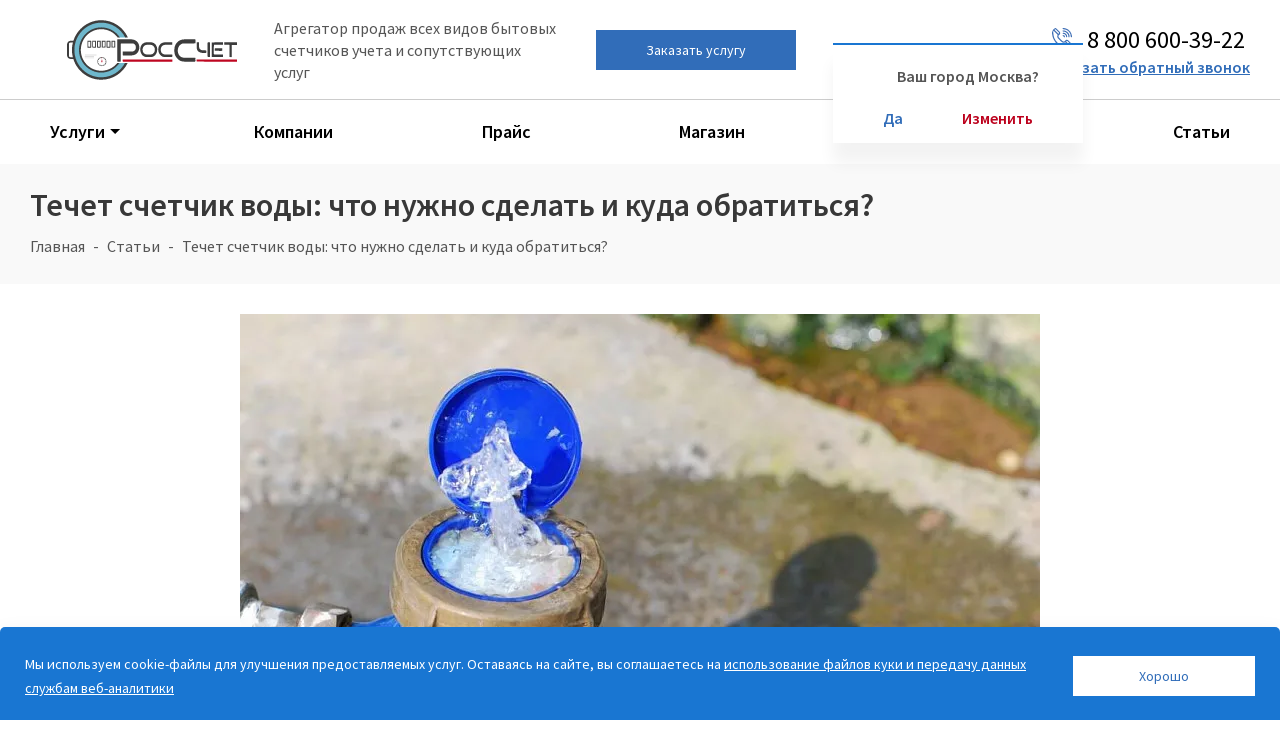

--- FILE ---
content_type: text/html; charset=UTF-8
request_url: https://rosschet.ru/articles/techet_schetchik_vody_chto_nuzhno_sdelat_i_kuda_obratitsya/
body_size: 31640
content:
<!DOCTYPE html>
<html xmlns="http://www.w3.org/1999/xhtml" xml:lang="ru" lang="ru" >

<head><link rel="canonical" href="https://rosschet.ru/articles/techet_schetchik_vody_chto_nuzhno_sdelat_i_kuda_obratitsya/" />

	

	

			<title>Течет счетчик воды: что нужно сделать и куда обратиться?</title>
	



	<meta name="description" content="Если вы заметили, что из корпуса счетчика воды капает вода или много влаги скопилось внутри его конструкции, пора бить тревогу. Давайте разберемся, что делать в случае протекания водосчетчика и куда обратиться за помощью." />
	<meta name="viewport" content="initial-scale=1.0, width=device-width" />
	<meta name="HandheldFriendly" content="true" />
	<meta name="yes" content="yes" />
	<meta name="apple-mobile-web-app-status-bar-style" content="black" />
	<meta name="SKYPE_TOOLBAR" content="SKYPE_TOOLBAR_PARSER_COMPATIBLE" />
		<meta http-equiv="Content-Type" content="text/html; charset=UTF-8" />
		<link rel="preload" href="/fonts/sourcesanspro-regular.woff2" as="font" type="font/woff2" crossorigin="anonymous">
	<link rel="preload" href="/fonts/sourcesanspro-semibold.woff2" as="font" type="font/woff2" crossorigin="anonymous">
	<script data-skip-moving="true">(function(w, d, n) {var cl = "bx-core";var ht = d.documentElement;var htc = ht ? ht.className : undefined;if (htc === undefined || htc.indexOf(cl) !== -1){return;}var ua = n.userAgent;if (/(iPad;)|(iPhone;)/i.test(ua)){cl += " bx-ios";}else if (/Windows/i.test(ua)){cl += ' bx-win';}else if (/Macintosh/i.test(ua)){cl += " bx-mac";}else if (/Linux/i.test(ua) && !/Android/i.test(ua)){cl += " bx-linux";}else if (/Android/i.test(ua)){cl += " bx-android";}cl += (/(ipad|iphone|android|mobile|touch)/i.test(ua) ? " bx-touch" : " bx-no-touch");cl += w.devicePixelRatio && w.devicePixelRatio >= 2? " bx-retina": " bx-no-retina";if (/AppleWebKit/.test(ua)){cl += " bx-chrome";}else if (/Opera/.test(ua)){cl += " bx-opera";}else if (/Firefox/.test(ua)){cl += " bx-firefox";}ht.className = htc ? htc + " " + cl : cl;})(window, document, navigator);</script>


<link href="https://cdn.jsdelivr.net/gh/fancyapps/fancybox@3.5.7/dist/jquery.fancybox.min.css"  rel="stylesheet" />
<link href="/bitrix/js/burlakastudio.realcommenter/css/talk_form.css?1740381456360"  rel="stylesheet" />
<link href="/local/templates/aspro_next/css/animation/animate.min.css?174038154352789"  rel="stylesheet" />
<link href="/local/templates/aspro_next/components/bitrix/news.detail/news17/style.css?17403815431063"  rel="stylesheet" />
<link href="/local/templates/aspro_next/components/bitrix/news.detail/news17/include/raiting/style.css?1740381543857"  rel="stylesheet" />
<link href="/local/templates/aspro_next/components/realcommenter_2.0/tape.show.tree/article_comment/style.css?174038154257042"  rel="stylesheet" />
<link href="/local/templates/aspro_next/components/realcommenter_2.0/tape.show.tree/article_comment/sort_and_filter.css?17403815422832"  rel="stylesheet" />
<link href="/local/templates/aspro_next/vendor/css/bootstrap.css?1740381543114216"  data-template-style="true"  rel="stylesheet" />
<link href="/local/templates/aspro_next/css/jquery.fancybox.css?17403815434353"  data-template-style="true"  rel="stylesheet" />
<link href="/local/templates/aspro_next/css/styles.css?1740381543102397"  data-template-style="true"  rel="stylesheet" />
<link href="/local/templates/aspro_next/css/animation/animation_ext.css?17403815434934"  data-template-style="true"  rel="stylesheet" />
<link href="/local/templates/aspro_next/vendor/css/footable.standalone.min.css?174038154319590"  data-template-style="true"  rel="stylesheet" />
<link href="/local/templates/aspro_next/ajax/ajax.css?1740381543326"  data-template-style="true"  rel="stylesheet" />
<link href="/local/templates/aspro_next/styles.css?174038154226556"  data-template-style="true"  rel="stylesheet" />
<link href="/local/templates/aspro_next/template_styles.css?1740381543594990"  data-template-style="true"  rel="stylesheet" />
<link href="/local/templates/aspro_next/css/app.css?1740381543999"  data-template-style="true"  rel="stylesheet" />
<link href="/local/templates/aspro_next/css/media.css?1740381543149447"  data-template-style="true"  rel="stylesheet" />
<link href="/local/templates/aspro_next/css/print.css?174038154319130"  data-template-style="true"  rel="stylesheet" />
<link href="/local/templates/aspro_next/themes/9/theme.css?174038154346603"  data-template-style="true"  rel="stylesheet" />
<link href="/local/templates/aspro_next/bg_color/light/bgcolors.css?174038154362"  data-template-style="true"  rel="stylesheet" />
<link href="/local/templates/aspro_next/css/width-3.css?17403815432462"  data-template-style="true"  rel="stylesheet" />
<link href="/local/templates/aspro_next/css/font-1.css?17403815434409"  data-template-style="true"  rel="stylesheet" />
<link href="/local/templates/aspro_next/css/custom.css?17403815438231"  data-template-style="true"  rel="stylesheet" />
<link href="/include/header/style.css?174038153012522"  data-template-style="true"  rel="stylesheet" />

		





	



<script type="extension/settings" data-extension="currency.currency-core">{"region":"ru"}</script>



<link rel="icon" href="/favicon.ico" sizes="48x48">
<link rel="icon" href="/favicon.svg" sizes="any" type="image/svg+xml">
<link rel="apple-touch-icon" href="/apple-touch-icon.png">
<link rel="manifest" href="/site.webmanifest">
<link rel="mask-icon" href="/safari-pinned-tab.svg" color="#5bbad5">
<meta name="msapplication-TileColor" content="#603cba">
<meta name="theme-color" content="#ffffff">
<meta property="og:description" content="Если вы заметили, что из корпуса счетчика воды капает вода или много влаги скопилось внутри его конструкции, пора бить тревогу. Давайте разберемся, что делать в случае протекания водосчетчика и куда обратиться за помощью." />
<meta property="og:image" content="https://rosschet.ru/upload/resize_cache/webp/iblock/15c/l3sr5850thmyd65pi7foqmia4xipb1jk.webp" />
<link rel="image_src" href="https://rosschet.ru/upload/resize_cache/webp/iblock/15c/l3sr5850thmyd65pi7foqmia4xipb1jk.webp"  />
<meta property="og:url" content="https://rosschet.ru/articles/techet_schetchik_vody_chto_nuzhno_sdelat_i_kuda_obratitsya/" />
<meta property="og:title" content="Течет счетчик воды: что нужно сделать и куда обратиться?" />
<meta property="og:type" content="website" />


			<link rel="stylesheet" href="/js/remodal.css">
	<link rel="stylesheet" href="/js/remodal-default-theme.css">



	</head>




<body class="tt site_s1 fill_bg_n " id="main" itemscope="" itemtype="http://schema.org/WebPage">










	<div id="panel"></div>
	






		<!--'start_frame_cache_basketitems-component-block'-->												<div id="ajax_basket"></div>
					<!--'end_frame_cache_basketitems-component-block'-->							
<div class="wrapper1   basket_fly basket_fill_DARK side_LEFT catalog_icons_N banner_auto with_fast_view mheader-v1 header-v1 regions_N fill_N footer-v1 front-vindex1 mfixed_N mfixed_view_always title-v3 with_phones ce_cmp">
	
	
		<header class="header" itemscope="" itemprop="hasPart" itemtype="http://schema.org/WPHeader">


		
<div class="header__container">
	<div class="header__zero-line">
		<div class="maxwidth-theme">
			<div class="header__zero-line-container">
				<div class="header__geo">
					<div class="header__geo-text"></div>
					<div class="header__geo-position">
						<span class="map-icon">
							<svg width="16" height="21" viewBox="0 0 16 21" fill="none" xmlns="http://www.w3.org/2000/svg">
<path fill-rule="evenodd" clip-rule="evenodd" d="M1.72339 7.0014C1.72339 -0.2184 14.1212 -0.2184 14.1212 7.0014V8.946C14.1212 11.5458 9.55207 18.3456 7.92022 19.446C6.28838 18.3456 1.72339 11.5458 1.72339 8.946V7.0014ZM7.14614 21H8.69431C11.2425 18.7782 14.2426 14.3934 15.4351 10.6512C17.6778 3.6036 12.6819 1.701 10.2467 0H5.59798C4.054 1.0752 3.24645 1.0164 1.76523 2.7636C-3.16378 8.5932 3.40545 17.7324 7.14614 21Z" fill="#4070B6"/>
<path fill-rule="evenodd" clip-rule="evenodd" d="M8.10434 3.58679C9.95376 3.58679 11.4517 5.09039 11.4517 6.94679C11.4517 8.80319 9.95376 10.3068 8.10434 10.3068C6.25491 10.3068 4.75696 8.80319 4.75696 6.94679C4.75696 5.09039 6.25491 3.58679 8.10434 3.58679ZM8.10434 4.74179C9.31776 4.74179 10.3011 5.72879 10.3011 6.94679C10.3011 8.16479 9.31776 9.15179 8.10434 9.15179C6.89091 9.15179 5.90762 8.16479 5.90762 6.94679C5.90762 5.72879 6.89091 4.74179 8.10434 4.74179Z" fill="#4070B6"/>
</svg>
						</span>
						Ваш город: <span class="blue__link">Москва</span>


												<div class="float_region active">
							<span>Ваш город Москва?</span>

							<div class="float_region__btnblock">
								<div class="float_region__btn" data-command="Y">Да</div>
								<div class="float_region__btn" data-command="N">Изменить</div>
							</div>

						</div>
					</div>
				</div>
			</div>
		</div>
	</div>
	<div class="header__first-line">
		<div class="maxwidth-theme">

			<div class="header__first-line-container">
				<div class="burger"><span></span></div>
				<div class="header__logo">
					<a class="header__logo-link" href="/">

												<img  decoding="async"  width="190" height="66" src="/upload/resize_cache/webp/upload/CNext/586/x0v8e6ev36sgehprg48nnlz73hi94w4y.webp" srcset="/images/logo.svg" alt="РосСчет" title="РосСчет">
												</a>
				</div>
				<div class="header__text">Агрегатор продаж всех видов бытовых
					счетчиков учета и сопутствующих услуг</div>


				<div class="header__btn" data-event="jqm" data-param-form_id="BANNER" data-name="callback">Заказать услугу</div>
				<div class="header__geo">
					<div class="header__geo-text"></div>
					<div class="header__geo-position">
						<span class="map-icon">
							<svg width="16" height="21" viewBox="0 0 16 21" fill="none" xmlns="http://www.w3.org/2000/svg">
<path fill-rule="evenodd" clip-rule="evenodd" d="M1.72339 7.0014C1.72339 -0.2184 14.1212 -0.2184 14.1212 7.0014V8.946C14.1212 11.5458 9.55207 18.3456 7.92022 19.446C6.28838 18.3456 1.72339 11.5458 1.72339 8.946V7.0014ZM7.14614 21H8.69431C11.2425 18.7782 14.2426 14.3934 15.4351 10.6512C17.6778 3.6036 12.6819 1.701 10.2467 0H5.59798C4.054 1.0752 3.24645 1.0164 1.76523 2.7636C-3.16378 8.5932 3.40545 17.7324 7.14614 21Z" fill="#4070B6"/>
<path fill-rule="evenodd" clip-rule="evenodd" d="M8.10434 3.58679C9.95376 3.58679 11.4517 5.09039 11.4517 6.94679C11.4517 8.80319 9.95376 10.3068 8.10434 10.3068C6.25491 10.3068 4.75696 8.80319 4.75696 6.94679C4.75696 5.09039 6.25491 3.58679 8.10434 3.58679ZM8.10434 4.74179C9.31776 4.74179 10.3011 5.72879 10.3011 6.94679C10.3011 8.16479 9.31776 9.15179 8.10434 9.15179C6.89091 9.15179 5.90762 8.16479 5.90762 6.94679C5.90762 5.72879 6.89091 4.74179 8.10434 4.74179Z" fill="#4070B6"/>
</svg>
						</span>
						Ваш город: <span class="blue__link">Москва</span>


												<div class="float_region active">
							<span>Ваш город Москва?</span>

							<div class="float_region__btnblock">
								<div class="float_region__btn" data-command="Y">Да</div>
								<div class="float_region__btn" data-command="N">Изменить</div>
							</div>

						</div>
					</div>
				</div>
				<div class="header__phone">
					<div class="header__phone-phone"><a href="tel:88006003922">
							<span class="phone-icon">
								<svg width="19" height="19" viewBox="0 0 19 19" fill="none" xmlns="http://www.w3.org/2000/svg">
<path fill-rule="evenodd" clip-rule="evenodd" d="M17.4458 16.5832C16.777 16.4046 14.915 14.2956 14.2918 13.6914C13.8776 13.2848 13.6268 13.1822 13.4748 12.6084C14.4134 11.6888 15.0442 12.882 16.1082 13.9498C17.9094 15.751 18.126 15.5686 17.4458 16.5832ZM1.2084 3.971C1.2084 3.3478 1.3528 3.0096 1.596 2.5498L5.3542 6.3916C5.0958 7.4936 4.5486 8.5538 5.7114 9.8344L5.8862 10.0054C5.9204 10.0396 6.0344 10.1308 6.0724 10.165C8.3106 12.1372 9.8876 15.2266 12.5704 13.5128L16.4084 17.4458C15.789 17.5902 15.599 17.7916 14.8542 17.7916C10.6324 17.7916 7.9914 16.7086 5.0502 13.775C2.3446 11.0732 1.2084 7.9268 1.2084 3.971ZM5.0502 2.8918C6.8552 4.6968 7.0718 4.5106 6.3916 5.529C5.7912 5.3656 2.5764 2.1508 2.4168 1.5542C3.3592 0.6346 3.9862 1.8278 5.0502 2.8918ZM0 3.971V5.529L0.1786 6.213C0.5244 8.8426 1.387 10.6932 2.831 12.8858C3.382 13.7218 3.6898 13.965 4.3624 14.6376C6.1104 16.3894 8.0864 17.7004 10.6058 18.411C12.3044 18.8898 12.1334 18.6884 13.0568 18.8974L13.3 19H14.8542L15.1012 18.9012C15.3178 18.848 15.3064 18.8556 15.5344 18.8176C17.0126 18.582 18.1146 17.7308 18.8746 16.4578C18.8898 16.4274 18.924 16.3704 18.9392 16.3476C18.9506 16.3248 18.9772 16.2716 19 16.2374V15.5458C18.9734 15.5154 18.9392 15.4698 18.9278 15.447C18.9126 15.428 18.8708 15.3748 18.8518 15.3482L18.5098 14.8276C18.3274 14.5806 18.1526 14.4324 17.9208 14.2044C16.7466 13.0454 15.105 10.925 13.8776 11.115C12.5666 11.3164 12.5628 12.996 10.906 12.8554C9.9598 12.7756 6.1636 8.9984 6.0762 8.0864C5.9318 6.555 7.6874 6.5322 7.7862 5.0046C7.866 3.7734 6.9882 3.2756 5.8292 2.1166C3.3934 -0.323 4.8032 1.0564 3.2832 0H2.7626C2.7284 0.0228 2.6752 0.0494 2.6524 0.0646L1.2996 1.1248C1.2084 1.2236 0.9652 1.52 0.9044 1.596C0.3116 2.3826 0.3458 2.6638 0.171 3.4542L0 3.971ZM19 8.4626V7.6L18.7758 6.7868C18.3578 4.6132 17.252 2.9222 15.4736 1.6264C14.307 0.7752 13.3798 0.4636 12.065 0.1976L11.5216 0.0532C11.4988 0 11.438 0.0228 11.4 0H10.5374C8.7704 1.6758 12.046 0.7334 14.3754 2.2078C14.6528 2.3826 14.8124 2.5156 15.0784 2.7132C16.2146 3.5606 17.081 4.7652 17.5142 6.1522C17.841 7.1896 17.48 10.0662 19 8.4626Z" fill="#4070B6"/>
<path fill-rule="evenodd" clip-rule="evenodd" d="M16.7542 8.29162C16.7542 2.40922 8.91481 1.21602 10.1802 3.10842C10.7806 4.00522 11.8294 2.58402 14.1246 4.87922C16.302 7.05662 15.0974 8.02942 15.8042 8.74382C16.1272 9.07442 16.7542 8.87302 16.7542 8.29162Z" fill="#4070B6"/>
<path fill-rule="evenodd" clip-rule="evenodd" d="M14.5084 8.46259C14.5084 4.86399 10.2106 3.59859 10.0966 5.04259C10.0548 5.59359 10.2752 5.46059 10.6514 5.57459C11.7192 5.89759 11.5938 5.46439 12.4868 6.33839C14.0714 7.89639 12.9428 8.45119 13.7446 8.86919C13.9992 8.99839 14.5084 8.72479 14.5084 8.46259Z" fill="#4070B6"/>
<path fill-rule="evenodd" clip-rule="evenodd" d="M14.8542 19H19V16.2374C18.9772 16.2716 18.9506 16.3248 18.9392 16.3476C18.924 16.3704 18.8898 16.4274 18.8746 16.4578C18.1146 17.7308 17.0126 18.582 15.5344 18.8176C15.3064 18.8556 15.3178 18.848 15.1012 18.9012L14.8542 19ZM0 3.971L0.171 3.4542C0.3458 2.6638 0.3116 2.3826 0.9044 1.596C0.9652 1.52 1.2084 1.2236 1.2996 1.1248L2.6524 0.0646C2.6752 0.0494 2.7284 0.0228 2.7626 0H0V3.971Z" fill="white"/>
<path fill-rule="evenodd" clip-rule="evenodd" d="M10.0168 7.25421C10.5982 8.12061 10.4652 7.46701 11.001 7.99901C11.533 8.53481 10.8794 8.40181 11.7458 8.98321C13.3304 7.91921 10.8376 5.74561 10.0168 7.25421Z" fill="#4070B6"/>
</svg>
							</span>
							<span class="phone-number">8 800 600-39-22</span></a></div>
					<div class="header__phone-callback blue__link" data-event="jqm" data-param-form_id="CALLBACK" data-param-pagename="" data-name="callback">Заказать обратный звонок</div>
					<div class="inner-table-block small-block nopadding inline-search-show header-mobile-seach" data-type_search="fixed">
						<div class="search-block top-btn">
							<svg viewBox="0 0 24 24" fill="none" xmlns="http://www.w3.org/2000/svg">
<path d="M16.6725 16.6412L21 21M19 11C19 15.4183 15.4183 19 11 19C6.58172 19 3 15.4183 3 11C3 6.58172 6.58172 3 11 3C15.4183 3 19 6.58172 19 11Z" stroke="#4070B6" stroke-width="2" stroke-linecap="round" stroke-linejoin="round"/>
</svg>						</div>
					</div>
				</div>

			</div>
		</div>
	</div>
	

	<div class="header__second-line header__menu">
		<div class="maxwidth-theme">
			<nav class="header__menu-line" itemscope="" itemtype="http://schema.org/SiteNavigationElement">
									<div class="header__menu-line-item only-m"><a href="/" itemprop="url"><span itemprop="name">Главная</span></a>
											</div>
									<div class="header__menu-line-item submenu"><a href="/moskva/" itemprop="url"><span itemprop="name">Услуги</span></a>
													<div class="header__menu-line-submenu">
																	<div class="header__menu-line-submenu-item">
										<a class="vp-icon" href="/services/poverka-schetchikov-vody-moskva/">Поверка счетчиков воды</a>
									</div>
																	<div class="header__menu-line-submenu-item">
										<a class="vz-icon" href="/services/zamena-schetchikov-vody-moskva/">Замена счетчиков воды</a>
									</div>
																	<div class="header__menu-line-submenu-item">
										<a class="vu-icon" href="/services/ustanovka-schetchikov-vody-moskva/">Установка счетчиков воды</a>
									</div>
																	<div class="header__menu-line-submenu-item">
										<a class="tp-icon" href="/services/poverka-schetchikov-tepla-moskva/">Поверка счетчиков тепла</a>
									</div>
																	<div class="header__menu-line-submenu-item">
										<a class="tz-icon" href="/services/zamena-schetchikov-tepla-moskva/">Замена счетчиков тепла</a>
									</div>
																	<div class="header__menu-line-submenu-item">
										<a class="tu-icon" href="/services/ustanovka-schetchikov-tepla-moskva/">Установка счетчиков тепла</a>
									</div>
															</div>
											</div>
									<div class="header__menu-line-item"><a href="/companies/" itemprop="url"><span itemprop="name">Компании</span></a>
											</div>
									<div class="header__menu-line-item"><a href="/price/" itemprop="url"><span itemprop="name">Прайс</span></a>
											</div>
									<div class="header__menu-line-item"><a href="/catalog/" itemprop="url"><span itemprop="name">Магазин</span></a>
											</div>
									<div class="header__menu-line-item"><a href="/brands/" itemprop="url"><span itemprop="name">Производители</span></a>
											</div>
									<div class="header__menu-line-item"><a href="/articles/" itemprop="url"><span itemprop="name">Статьи</span></a>
											</div>
							</nav>
		</div>
	</div>
</div>

	</header>









		<main itemscope="" itemtype="http://schema.org/WebPageElement" itemprop="mainContentOfPage">

		

		


		<article class="wraps hover_shine" id="content" itemprop="mainEntity" itemscope="" itemtype="http://schema.org/Article">





											



									<!--title_content-->

					



	<div class="top_inner_block_wrapper maxwidth-theme">
		<div class="page-top-wrapper grey v3">
			<header class="page-top maxwidth-theme ">
				<div class="page-top-main">
										<h1 id="pagetitle" itemprop="name headline">Течет счетчик воды: что нужно сделать и куда обратиться?</h1>
				</div>
				<nav><ol class="breadcrumbs" id="navigation" itemscope="" itemtype="http://schema.org/BreadcrumbList"><li class="bx-breadcrumb-item" id="bx_breadcrumb_0" itemprop="itemListElement" itemscope itemtype="http://schema.org/ListItem"><meta itemprop="position" content="1"><a href="/" title="Главная" itemprop="item"><span itemprop="name">Главная</span></a></li><li class="bx-breadcrumb-item" id="bx_breadcrumb_1" itemprop="itemListElement" itemscope itemtype="http://schema.org/ListItem"><meta itemprop="position" content="2"><a href="/articles/" title="Статьи" itemprop="item"><span itemprop="name">Статьи</span></a></li><li class="bx-breadcrumb-item" itemprop="itemListElement" itemscope itemtype="http://schema.org/ListItem">  <span itemprop="name">Течет счетчик воды: что нужно сделать и куда обратиться?</span><meta itemprop="position" content="3"> </li></ol></nav>			</header>
		</div>
	</div>

					<!--end-title_content-->
				
							
								<div class="wrapper_inner wide_page">
					
					
											<div class="middle ">
														
								<div class="container">
																												<div class="maxwidth-theme">
																																										
											



	 
			<div class="detail articles fixed_wrapper">
	 

							
	

	










						

														<div class="detailimage image-wide" itemprop="image" itemscope="" itemtype="http://schema.org/ImageObject"><img  decoding="async"   loading="lazy" width="800" height="535" itemprop="contentUrl" src="/upload/resize_cache/webp/iblock/611/800_535_2/3bnzq5w73tm0a3tt4gse16ghcpxj2966.webp" class="img-responsive" title="Течет счетчик воды: что нужно сделать и куда обратиться?" alt="Течет счетчик воды: что нужно сделать и куда обратиться?" /></div>
					
		
								

										

				

			
												<nav class="texts-list">
						<h2 class="h2">Содержание статьи</h2>
						<ul>
							<li class="toc2"><a href="#p1">По каким причинам возникают протечки?</a></li><li class="toc2"><a href="#p2">Что делать, если водосчетчик начал течь?</a></li><li class="toc2"><a href="#p3">Можно ли чинить счетчик самостоятельно?</a></li><li class="toc2"><a href="#p4">Можно ли ремонтировать счетчик, а не менять?</a></li><li class="toc2"><a href="#p5">Заключение</a></li>						</ul>
					</nav>
							

							<div class="content" itemprop="articleBody">
																							 
<p>Если вы заметили, что из корпуса <b>счетчика воды</b> капает вода или много влаги скопилось внутри его конструкции, пора бить тревогу. Но без паники – если сделать все грамотно, избежите последствий. Давайте разберемся, что делать в случае протекания водосчетчика и куда обратиться за помощью.</p>
 
<h2  id="p1">По каким причинам возникают протечки?</h2>
 
<p>Если у вас в квартире или частном домохозяйстве протекает счетчик воды, с большой вероятностью это связано с одной или сразу с несколькими причинами из перечисленных далее:</p>
 
<ul> 
  <li><span style="font-weight: 700;">Износ или повреждение водосчетчика</span>. Приборы учета воды со временем изнашиваются и повреждаются, что может привести к разгерметизации корпуса.</li>
 
  <li><span style="font-weight: 700;">Износ уплотнительных элементов</span>. Расположенные внутри счетчика уплотнители могут износиться или повредиться с течением времени, из-за чего нарушается герметичность.</li>
 
  <li><span style="font-weight: 700;">Повреждение трубопровода</span>. Утечка может быть не в водосчетчике, а в трубах, к которым он подсоединен. Это может быть вызвано коррозией или чрезмерным давлением воды.</li>
 
  <li><span style="font-weight: 700;">Неправильная установка</span>. Если счетчик был установлен с грубыми нарушениями технологии или применением дешевых расходных материалов, риск протечки сильно увеличивается.</li>
 
  <li><span style="font-weight: 700;">Механические повреждения</span>. Гидравлические удары или внешние повреждения в сторону трубопровода или водосчетчика могут вызвать течь в системе или конкретно в приборе.</li>
 
  <li><span style="font-weight: 700;">Сильные морозы</span>. В особо холодные периоды года утечки могут появиться из-за <a href="https://rosschet.ru/articles/chto_delat_esli_zamerz_schetchik_vody_kak_pravilno_ego_razmorozit/" >замерзания</a> воды в трубах или самом водосчетчике, если он находится в неотапливаемом помещении.</li>
 
  <li><span style="font-weight: 700;">Поломки других элементов</span>. Неисправности запорно-регулирующей арматуры, включая клапаны и регуляторы давления, могут спровоцировать появление течи.</li>
 
  <li><span style="font-weight: 700;">Заводской брак</span>. В редких случаях причиной утечки могут быть дефекты или неточности, допущенные еще на этапе производстве прибора учета воды.</li>
 </ul>
 
<p>Независимо от того, по какой причине текут счетчики горячей воды или холодной, проблему нужно решать незамедлительно. Не ждите, кода она пропадет самостоятельного – может стать лишь хуже.</p>
 
<h2  id="p2">Что делать, если водосчетчик начал течь?</h2>
 
<p><strong>В первую очередь определите источник течи. Это может быть не только водосчетчик, но и трубы, к котором он присоединен.</strong> Если дело действительно в трубопроводе, справиться с проблемой часто можно своими руками. Например, если причиной течи стала открутившаяся гайка <a href="https://rosschet.ru/articles/filtr_pered_schetchikom_vody_nuzhno_li_stavit_i_kakoy_imenno/" >фильтра перед прибором учета</a>, достаточно затянуть ее с помощью газового ключа. Если у вас нет инструментов и навыков, или уверенности в том, что дело в трубе, лучше вызовите слесаря – пусть посмотрит он.</p>

<p style="text-align: center;"><img  decoding="async"   loading="lazy" src="/upload/resize_cache/webp/upload/medialibrary/ce8/91hy5243spo6h8c5zs7w4miguadochif.webp" title="Затяните гайку перед счетчиком воды газовым ключом, если протекает в этом месте." border="0" alt="Затяните гайку перед счетчиком воды газовым ключом, если протекает в этом месте." width="800" height="330"  /></p>
 
<p>Совсем другое решение проблемы, если текут счетчики холодной воды или горячей. Диагностику прибора учета вы самостоятельно сделать не сможете. К тому же в любом случае, если на корпусе или внутри водосчетчика есть вода, прибор считается неисправным и подлежит замене на новый.</p>
 
<p><strong>Один из выходов – обратиться в специализированную или управляющую компанию и уведомить ее о проблемах с прибором учета воды</strong>. Они отправят по вашему адресу сотрудника, который снимет со счетчика контрольные показания, выполнит демонтаж старого и установку нового прибора. После этого надо подать заявление в управляющую компанию с требованием <a href="https://rosschet.ru/articles/vvod_schetchika_vody_v_ekspluatatsiyu_kak_prokhodit_i_kto_etim_dolzhen_zanimatsya/" >ввести новый счетчик в эксплуатацию</a>. Вас снова посетит специалист, который выполнит опломбировку и ввод прибора учета в работу.</p>

 <p style="width:100%;text-align:center;margin-top:4px;margin-bottom:6px;"><span class=""><span class="btn btn-default animate-load" style="padding:12px;" data-event="jqm" data-param-form_id="SERVICES" data-name="order_services" data-autoload-service="Замена"   data-autoload-counter="Счетчик воды"><span>ЗАКАЗАТЬ УСЛУГУ <span class="hidden--xs" > У АККРЕДИТОВАННЫХ КОМПАНИЙ</span></span></span></span></p> 
 
<h2  id="p3">Можно ли чинить счетчик самостоятельно?</h2>
 
<p>Согласно законодательству РФ, собственник квартиры может выполнять манипуляции с прибором учета воды, включая его демонтаж и замену, но только после того, как получит все соответствующие разрешения в управляющей компании или ресурсоснабжающей организации. <strong>Самовольное снятие водосчетчика приведет к нарушению пломбировки, а это уже наказывают штрафом до 300 рублей</strong>.</p>
 
<p>Установить новый счетчик вместо старого вы можете, но для его ввода в эксплуатацию понадобится пригласить специалиста из УК или ресурсоснабжающей организации. Он проведет <a href="https://rosschet.ru/articles/kuda_obratitsya_chtoby_oplombirovat_schetchiki_na_vodu/" >опломбировку</a>, запишет показания прибора и проверит, установлен ли счетчик в соответствии с требованиями.</p>
 
<p>Даже если у вас есть опыт и инструменты для работы с сантехникой, все равно не рекомендуем вам самостоятельно демонтировать и <a href="https://rosschet.ru/articles/remontirovat_nelzya_zamenit_chto_delat_esli_slomalsya_schetchik_vody/" >ремонтировать счетчик</a> либо менять его на другой. Мало того, что в любом случае придется пройти через бюрократические процедуры, рискуете повредить прибор.</p>

<p style="text-align: center;"><img  decoding="async"   loading="lazy" src="/upload/resize_cache/webp/upload/medialibrary/2d0/keup606g77ew6ckjyrfvnbim7u5yg21x.webp" title="Если счетчик воды начал течь, его лучше заменить новым прибором." border="0" alt="Если счетчик воды начал течь, его лучше заменить новым прибором." width="800" height="600"  /></p>
 
<h2  id="p4">Можно ли ремонтировать счетчик, а не менять?</h2>
 
<p>Если потекший прибор учета воды находится на гарантии, вы можете отправить его производителю с целью дальнейшего ремонта. Однако этот процесс очень долгий и может занимать не один месяц.</p>
 
<p>Гораздо быстрее и рациональнее обратиться в УК или в профильную организацию с целью <a href="https://rosschet.ru/services/zamena-schetchikov-vody-moskva/" >замены водосчетика</a> на новое устройство. Чем быстрее будет установлен прибор, тем меньше вам придется платить по менее выгодному нормативу. Это еще один повод обратиться сразу за заменой прибора.</p>
 
<h2  id="p5">Заключение</h2>
 
<p>Если внутри счетчика воды появилась вода или лужа скопилась под водосчетчиком, обратитесь за помощью в <b>РосСчет</b>. Мастер оперативно приедет на адрес, выявит причину неисправности, сделает замену водосчетчика на исправный экземпляр, который не будет течь. Работаем быстро, недорого.</p>
 															</div>
			
									
						
						


						
						

	<footer>
		<div class="per-star">
			

			<div class="period">
				<span class="date"><time itemprop="datePublished" datetime="2023-12-14T21:26:43+03:00">14 декабря 2023</time></span>			</div>

			<div class="raiting  active" itemprop="hasPart" itemscope="" itemtype="http://schema.org/CreativeWorkSeries" data-id="1343032">

				


<meta itemprop="name" content="Течет счетчик воды: что нужно сделать и куда обратиться?">
<div class="raiting-text">Оцените статью</div>
<div class="raiting-container">

	
		
		<label for="star-1">
			<svg class="raiting-star" data-raiting="1" viewBox="0 -6 464.38361 464" xmlns="http://www.w3.org/2000/svg">
				<defs>
					<linearGradient id="gradient-1" x1="0%" y1="0%" x2="100%" y2="0%">
						<stop offset="100%" stop-color="#EFCE4A" />
						<stop offset="100%" stop-color="#ffff" />
					</linearGradient>
				</defs>
				<path class="contur-star" d="m463.539062 171.765625c-2.097656-6.605469-8.265624-11.070313-15.199218-11h-146.054688l-54.570312-150.054687c-2.300782-6.316407-8.308594-10.519532-15.03125-10.519532s-12.730469 4.203125-15.03125 10.519532l-54.566406 150.054687h-147.089844c-6.835938.003906-12.914063 4.347656-15.132813 10.8125-2.214843 6.464844-.078125 13.625 5.316407 17.820313l121.191406 94.257812-46.839844 147.199219c-1.523438 4.871093-.648438 10.175781 2.359375 14.300781 3.007813 4.121094 7.792969 6.574219 12.898437 6.609375 3.421876-.019531 6.742188-1.144531 9.480469-3.199219l127.414063-93.863281 125.9375 92.800781c5.675781 4.1875 13.429687 4.164063 19.078125-.0625 5.652343-4.222656 7.867187-11.652344 5.457031-18.28125l-52.871094-145.503906 127.542969-94.007812c5.632813-4.054688 7.953125-11.3125 5.710937-17.882813zm-142.773437 99.007813c-5.6875 4.230468-7.941406 11.679687-5.554687 18.355468l52.90625 145.492188-125.945313-92.796875c-5.632813-4.183594-13.34375-4.183594-18.976563 0l-127.40625 93.878906 46.832032-147.199219c2.011718-6.390625-.152344-13.359375-5.433594-17.480468l-121.191406-94.257813h147.089844c6.71875-.011719 12.71875-4.214844 15.03125-10.527344l54.566406-150.152343v.082031l54.570312 150.0625c2.304688 6.316406 8.304688 10.523437 15.03125 10.535156h146.054688zm0 0" />
				<path class="full-star" fill="url(#gradient-1)" d="m453.085938 183.207031c2.746093-2.058593 3.871093-5.640625 2.796874-8.902343-1.074218-3.261719-4.109374-5.472657-7.542968-5.496094h-146.054688c-3.363281-.003906-6.363281-2.105469-7.511718-5.265625l-54.570313-150.105469c-1.148437-3.164062-4.152344-5.269531-7.519531-5.269531-3.367188 0-6.371094 2.105469-7.519532 5.269531l-54.566406 150.066406c-1.152344 3.15625-4.152344 5.261719-7.511718 5.261719h-147.082032c-3.417968 0-6.460937 2.167969-7.570312 5.402344-1.109375 3.230469-.046875 6.8125 2.652344 8.910156l121.199218 94.265625c2.644532 2.054688 3.726563 5.542969 2.710938 8.734375l-46.839844 147.199219c-1.050781 3.304687.148438 6.90625 2.964844 8.925781s6.613281 1.996094 9.402344-.058594l127.417968-93.882812c2.820313-2.078125 6.664063-2.078125 9.488282 0l125.941406 92.800781c2.839844 2.09375 6.714844 2.078125 9.539062-.035156 2.824219-2.113282 3.933594-5.824219 2.726563-9.140625l-52.90625-145.519531c-1.210938-3.335938-.085938-7.070313 2.769531-9.175782zm0 0" />
			</svg>
		</label>
		<input name="fst" id="star-1" value="1" type="radio" />

	
		
		<label for="star-2">
			<svg class="raiting-star" data-raiting="2" viewBox="0 -6 464.38361 464" xmlns="http://www.w3.org/2000/svg">
				<defs>
					<linearGradient id="gradient-2" x1="0%" y1="0%" x2="100%" y2="0%">
						<stop offset="100%" stop-color="#EFCE4A" />
						<stop offset="100%" stop-color="#ffff" />
					</linearGradient>
				</defs>
				<path class="contur-star" d="m463.539062 171.765625c-2.097656-6.605469-8.265624-11.070313-15.199218-11h-146.054688l-54.570312-150.054687c-2.300782-6.316407-8.308594-10.519532-15.03125-10.519532s-12.730469 4.203125-15.03125 10.519532l-54.566406 150.054687h-147.089844c-6.835938.003906-12.914063 4.347656-15.132813 10.8125-2.214843 6.464844-.078125 13.625 5.316407 17.820313l121.191406 94.257812-46.839844 147.199219c-1.523438 4.871093-.648438 10.175781 2.359375 14.300781 3.007813 4.121094 7.792969 6.574219 12.898437 6.609375 3.421876-.019531 6.742188-1.144531 9.480469-3.199219l127.414063-93.863281 125.9375 92.800781c5.675781 4.1875 13.429687 4.164063 19.078125-.0625 5.652343-4.222656 7.867187-11.652344 5.457031-18.28125l-52.871094-145.503906 127.542969-94.007812c5.632813-4.054688 7.953125-11.3125 5.710937-17.882813zm-142.773437 99.007813c-5.6875 4.230468-7.941406 11.679687-5.554687 18.355468l52.90625 145.492188-125.945313-92.796875c-5.632813-4.183594-13.34375-4.183594-18.976563 0l-127.40625 93.878906 46.832032-147.199219c2.011718-6.390625-.152344-13.359375-5.433594-17.480468l-121.191406-94.257813h147.089844c6.71875-.011719 12.71875-4.214844 15.03125-10.527344l54.566406-150.152343v.082031l54.570312 150.0625c2.304688 6.316406 8.304688 10.523437 15.03125 10.535156h146.054688zm0 0" />
				<path class="full-star" fill="url(#gradient-2)" d="m453.085938 183.207031c2.746093-2.058593 3.871093-5.640625 2.796874-8.902343-1.074218-3.261719-4.109374-5.472657-7.542968-5.496094h-146.054688c-3.363281-.003906-6.363281-2.105469-7.511718-5.265625l-54.570313-150.105469c-1.148437-3.164062-4.152344-5.269531-7.519531-5.269531-3.367188 0-6.371094 2.105469-7.519532 5.269531l-54.566406 150.066406c-1.152344 3.15625-4.152344 5.261719-7.511718 5.261719h-147.082032c-3.417968 0-6.460937 2.167969-7.570312 5.402344-1.109375 3.230469-.046875 6.8125 2.652344 8.910156l121.199218 94.265625c2.644532 2.054688 3.726563 5.542969 2.710938 8.734375l-46.839844 147.199219c-1.050781 3.304687.148438 6.90625 2.964844 8.925781s6.613281 1.996094 9.402344-.058594l127.417968-93.882812c2.820313-2.078125 6.664063-2.078125 9.488282 0l125.941406 92.800781c2.839844 2.09375 6.714844 2.078125 9.539062-.035156 2.824219-2.113282 3.933594-5.824219 2.726563-9.140625l-52.90625-145.519531c-1.210938-3.335938-.085938-7.070313 2.769531-9.175782zm0 0" />
			</svg>
		</label>
		<input name="fst" id="star-2" value="2" type="radio" />

	
		
		<label for="star-3">
			<svg class="raiting-star" data-raiting="3" viewBox="0 -6 464.38361 464" xmlns="http://www.w3.org/2000/svg">
				<defs>
					<linearGradient id="gradient-3" x1="0%" y1="0%" x2="100%" y2="0%">
						<stop offset="100%" stop-color="#EFCE4A" />
						<stop offset="100%" stop-color="#ffff" />
					</linearGradient>
				</defs>
				<path class="contur-star" d="m463.539062 171.765625c-2.097656-6.605469-8.265624-11.070313-15.199218-11h-146.054688l-54.570312-150.054687c-2.300782-6.316407-8.308594-10.519532-15.03125-10.519532s-12.730469 4.203125-15.03125 10.519532l-54.566406 150.054687h-147.089844c-6.835938.003906-12.914063 4.347656-15.132813 10.8125-2.214843 6.464844-.078125 13.625 5.316407 17.820313l121.191406 94.257812-46.839844 147.199219c-1.523438 4.871093-.648438 10.175781 2.359375 14.300781 3.007813 4.121094 7.792969 6.574219 12.898437 6.609375 3.421876-.019531 6.742188-1.144531 9.480469-3.199219l127.414063-93.863281 125.9375 92.800781c5.675781 4.1875 13.429687 4.164063 19.078125-.0625 5.652343-4.222656 7.867187-11.652344 5.457031-18.28125l-52.871094-145.503906 127.542969-94.007812c5.632813-4.054688 7.953125-11.3125 5.710937-17.882813zm-142.773437 99.007813c-5.6875 4.230468-7.941406 11.679687-5.554687 18.355468l52.90625 145.492188-125.945313-92.796875c-5.632813-4.183594-13.34375-4.183594-18.976563 0l-127.40625 93.878906 46.832032-147.199219c2.011718-6.390625-.152344-13.359375-5.433594-17.480468l-121.191406-94.257813h147.089844c6.71875-.011719 12.71875-4.214844 15.03125-10.527344l54.566406-150.152343v.082031l54.570312 150.0625c2.304688 6.316406 8.304688 10.523437 15.03125 10.535156h146.054688zm0 0" />
				<path class="full-star" fill="url(#gradient-3)" d="m453.085938 183.207031c2.746093-2.058593 3.871093-5.640625 2.796874-8.902343-1.074218-3.261719-4.109374-5.472657-7.542968-5.496094h-146.054688c-3.363281-.003906-6.363281-2.105469-7.511718-5.265625l-54.570313-150.105469c-1.148437-3.164062-4.152344-5.269531-7.519531-5.269531-3.367188 0-6.371094 2.105469-7.519532 5.269531l-54.566406 150.066406c-1.152344 3.15625-4.152344 5.261719-7.511718 5.261719h-147.082032c-3.417968 0-6.460937 2.167969-7.570312 5.402344-1.109375 3.230469-.046875 6.8125 2.652344 8.910156l121.199218 94.265625c2.644532 2.054688 3.726563 5.542969 2.710938 8.734375l-46.839844 147.199219c-1.050781 3.304687.148438 6.90625 2.964844 8.925781s6.613281 1.996094 9.402344-.058594l127.417968-93.882812c2.820313-2.078125 6.664063-2.078125 9.488282 0l125.941406 92.800781c2.839844 2.09375 6.714844 2.078125 9.539062-.035156 2.824219-2.113282 3.933594-5.824219 2.726563-9.140625l-52.90625-145.519531c-1.210938-3.335938-.085938-7.070313 2.769531-9.175782zm0 0" />
			</svg>
		</label>
		<input name="fst" id="star-3" value="3" type="radio" />

	
		
		<label for="star-4">
			<svg class="raiting-star" data-raiting="4" viewBox="0 -6 464.38361 464" xmlns="http://www.w3.org/2000/svg">
				<defs>
					<linearGradient id="gradient-4" x1="0%" y1="0%" x2="100%" y2="0%">
						<stop offset="100%" stop-color="#EFCE4A" />
						<stop offset="100%" stop-color="#ffff" />
					</linearGradient>
				</defs>
				<path class="contur-star" d="m463.539062 171.765625c-2.097656-6.605469-8.265624-11.070313-15.199218-11h-146.054688l-54.570312-150.054687c-2.300782-6.316407-8.308594-10.519532-15.03125-10.519532s-12.730469 4.203125-15.03125 10.519532l-54.566406 150.054687h-147.089844c-6.835938.003906-12.914063 4.347656-15.132813 10.8125-2.214843 6.464844-.078125 13.625 5.316407 17.820313l121.191406 94.257812-46.839844 147.199219c-1.523438 4.871093-.648438 10.175781 2.359375 14.300781 3.007813 4.121094 7.792969 6.574219 12.898437 6.609375 3.421876-.019531 6.742188-1.144531 9.480469-3.199219l127.414063-93.863281 125.9375 92.800781c5.675781 4.1875 13.429687 4.164063 19.078125-.0625 5.652343-4.222656 7.867187-11.652344 5.457031-18.28125l-52.871094-145.503906 127.542969-94.007812c5.632813-4.054688 7.953125-11.3125 5.710937-17.882813zm-142.773437 99.007813c-5.6875 4.230468-7.941406 11.679687-5.554687 18.355468l52.90625 145.492188-125.945313-92.796875c-5.632813-4.183594-13.34375-4.183594-18.976563 0l-127.40625 93.878906 46.832032-147.199219c2.011718-6.390625-.152344-13.359375-5.433594-17.480468l-121.191406-94.257813h147.089844c6.71875-.011719 12.71875-4.214844 15.03125-10.527344l54.566406-150.152343v.082031l54.570312 150.0625c2.304688 6.316406 8.304688 10.523437 15.03125 10.535156h146.054688zm0 0" />
				<path class="full-star" fill="url(#gradient-4)" d="m453.085938 183.207031c2.746093-2.058593 3.871093-5.640625 2.796874-8.902343-1.074218-3.261719-4.109374-5.472657-7.542968-5.496094h-146.054688c-3.363281-.003906-6.363281-2.105469-7.511718-5.265625l-54.570313-150.105469c-1.148437-3.164062-4.152344-5.269531-7.519531-5.269531-3.367188 0-6.371094 2.105469-7.519532 5.269531l-54.566406 150.066406c-1.152344 3.15625-4.152344 5.261719-7.511718 5.261719h-147.082032c-3.417968 0-6.460937 2.167969-7.570312 5.402344-1.109375 3.230469-.046875 6.8125 2.652344 8.910156l121.199218 94.265625c2.644532 2.054688 3.726563 5.542969 2.710938 8.734375l-46.839844 147.199219c-1.050781 3.304687.148438 6.90625 2.964844 8.925781s6.613281 1.996094 9.402344-.058594l127.417968-93.882812c2.820313-2.078125 6.664063-2.078125 9.488282 0l125.941406 92.800781c2.839844 2.09375 6.714844 2.078125 9.539062-.035156 2.824219-2.113282 3.933594-5.824219 2.726563-9.140625l-52.90625-145.519531c-1.210938-3.335938-.085938-7.070313 2.769531-9.175782zm0 0" />
			</svg>
		</label>
		<input name="fst" id="star-4" value="4" type="radio" />

	
		
		<label for="star-5">
			<svg class="raiting-star" data-raiting="5" viewBox="0 -6 464.38361 464" xmlns="http://www.w3.org/2000/svg">
				<defs>
					<linearGradient id="gradient-5" x1="0%" y1="0%" x2="100%" y2="0%">
						<stop offset="0%" stop-color="#EFCE4A" />
						<stop offset="0%" stop-color="#ffff" />
					</linearGradient>
				</defs>
				<path class="contur-star" d="m463.539062 171.765625c-2.097656-6.605469-8.265624-11.070313-15.199218-11h-146.054688l-54.570312-150.054687c-2.300782-6.316407-8.308594-10.519532-15.03125-10.519532s-12.730469 4.203125-15.03125 10.519532l-54.566406 150.054687h-147.089844c-6.835938.003906-12.914063 4.347656-15.132813 10.8125-2.214843 6.464844-.078125 13.625 5.316407 17.820313l121.191406 94.257812-46.839844 147.199219c-1.523438 4.871093-.648438 10.175781 2.359375 14.300781 3.007813 4.121094 7.792969 6.574219 12.898437 6.609375 3.421876-.019531 6.742188-1.144531 9.480469-3.199219l127.414063-93.863281 125.9375 92.800781c5.675781 4.1875 13.429687 4.164063 19.078125-.0625 5.652343-4.222656 7.867187-11.652344 5.457031-18.28125l-52.871094-145.503906 127.542969-94.007812c5.632813-4.054688 7.953125-11.3125 5.710937-17.882813zm-142.773437 99.007813c-5.6875 4.230468-7.941406 11.679687-5.554687 18.355468l52.90625 145.492188-125.945313-92.796875c-5.632813-4.183594-13.34375-4.183594-18.976563 0l-127.40625 93.878906 46.832032-147.199219c2.011718-6.390625-.152344-13.359375-5.433594-17.480468l-121.191406-94.257813h147.089844c6.71875-.011719 12.71875-4.214844 15.03125-10.527344l54.566406-150.152343v.082031l54.570312 150.0625c2.304688 6.316406 8.304688 10.523437 15.03125 10.535156h146.054688zm0 0" />
				<path class="full-star" fill="url(#gradient-5)" d="m453.085938 183.207031c2.746093-2.058593 3.871093-5.640625 2.796874-8.902343-1.074218-3.261719-4.109374-5.472657-7.542968-5.496094h-146.054688c-3.363281-.003906-6.363281-2.105469-7.511718-5.265625l-54.570313-150.105469c-1.148437-3.164062-4.152344-5.269531-7.519531-5.269531-3.367188 0-6.371094 2.105469-7.519532 5.269531l-54.566406 150.066406c-1.152344 3.15625-4.152344 5.261719-7.511718 5.261719h-147.082032c-3.417968 0-6.460937 2.167969-7.570312 5.402344-1.109375 3.230469-.046875 6.8125 2.652344 8.910156l121.199218 94.265625c2.644532 2.054688 3.726563 5.542969 2.710938 8.734375l-46.839844 147.199219c-1.050781 3.304687.148438 6.90625 2.964844 8.925781s6.613281 1.996094 9.402344-.058594l127.417968-93.882812c2.820313-2.078125 6.664063-2.078125 9.488282 0l125.941406 92.800781c2.839844 2.09375 6.714844 2.078125 9.539062-.035156 2.824219-2.113282 3.933594-5.824219 2.726563-9.140625l-52.90625-145.519531c-1.210938-3.335938-.085938-7.070313 2.769531-9.175782zm0 0" />
			</svg>
		</label>
		<input name="fst" id="star-5" value="5" type="radio" />

	</div>
<div class="raiting-info" itemprop="aggregateRating" itemscope="" itemtype="http://schema.org/AggregateRating"><span itemprop="ratingValue">4</span> / <span itemprop="bestRating">5</span> (голосов: <span itemprop="ratingCount">3</span>)</div>			</div>
					</div>

		<div class="banners-small blog">
			<div class="items row">
				<div class="col-md-4 col-sm-4">
											<div class="item shadow animation-boxs  normal-block" id="bx_3218110189_5764" style="height: 294px;">
							<div class="inner-item">
								<div class="image shine">
									<a href="/articles/bolshoy_raskhod_vody_po_schetchiku_vozmozhnye_prichiny_i_resheniya_problemy/"> <img  decoding="async"   loading="lazy" src="/upload/resize_cache/webp/iblock/bd5/xld8yvvjxfkhuukijn655gatgzm48aye.webp" alt="Большой расход воды по счетчику: возможные причины и решения проблемы">
									</a>
								</div>
								<div class="title">
									<a class="toleft" href="/articles/bolshoy_raskhod_vody_po_schetchiku_vozmozhnye_prichiny_i_resheniya_problemy/"> <span>Большой расход воды по счетчику: возможные причины и решения проблемы</span>
									</a>
								</div>
							</div>
						</div>
									</div>
				<div class="col-md-4 col-sm-4">
					<noindex><div style="background:#f6f6f7;padding:24px 12px;"><p style="width:100%;text-align:center;margin-top:4px;margin-bottom:6px;">
<div style="width:100%;text-align:center;font-weight: bold;
    font-size: 18px;">Только аккредитованные компании в вашем городе.<br>
Счетчики в наличии от любых производителей.<br>
Выезд мастера в день обращения.</div> 
<p style="width:100%;text-align:center;margin-top:4px;margin-bottom:6px;">
<span class=""><span class="btn btn-default btn-lg animate-load" style="padding:12px;" data-event="jqm" data-param-form_id="SERVICES" data-name="order_services" data-autoload-service="Замена"   data-autoload-counter="Счетчик воды"><span>РАЗМЕСТИТЕ ЗАЯВКУ СЕЙЧАС</span></span></span></p></div><br></noindex>
				</div>
				<div class="col-md-4 col-sm-4">
											<div class="item shadow animation-boxs  normal-block" id="bx_3218110189_5764" style="height: 294px;">
							<div class="inner-item">
								<div class="image shine">
									<a href="/articles/remont_schetchika_tepla_kogda_nuzhen_kto_provodit_i_za_chey_schet/"> <img  decoding="async"   loading="lazy" src="/upload/resize_cache/webp/upload/iblock/b3b/6nzoe6osjyw840wydzs05dvu9lhrv92z.webp" alt="Ремонт счетчика тепла: когда нужен, кто проводит и за чей счет?">
									</a>
								</div>
								<div class="title">
									<a class="toright" href="/articles/remont_schetchika_tepla_kogda_nuzhen_kto_provodit_i_za_chey_schet/"> <span>Ремонт счетчика тепла: когда нужен, кто проводит и за чей счет?</span>
									</a>
								</div>
							</div>
						</div>
									</div>
			</div>
			<div class="bottom_nav">
			</div>
		</div>








		
		<div class="content d-text">


			
<div class="author" itemprop="author" itemscope="" itemtype="http://schema.org/Person">
	<link itemprop="sameAs" href="/author/">

	<div class="author__photo"><img  decoding="async"   loading="lazy" itemprop="image" src="/upload/resize_cache/webp/iblock/560/5603e851b06c2248f842e7f218c0ce86.webp" alt=""></div>
	<div class="author__textblock">
		<div class="author__name">Автор статьи:
			<a href="/author/">
				<span itemprop="name">Попов Алексей Васильевич</span>
			</a>
		</div>
		<div class="author__text">Эксперт по вопросам эксплуатации приборов учета воды и тепла. Опыт работы более 10 лет. Пишет статьи для РосСчет, помогая нашим читателям разобраться в тонкостях всех этапов использования счетчиков, от подбора и монтажа наиболее надежных моделей по ряду характеристик до особенностей прохождения обязательных метрологических исследований, а также способах передачи показаний.</div>
	</div>


</div>

			
		</div>

	</footer>










	<aside class="row">
		<div class="col-md-12">
			<div style="margin-bottom:36px;font-weight:700;color: #5ba1b6 !important;font-size: 26px !important;line-height: 1.2;">
				<h2>Похожие статьи</h2>
			</div>
						<div class="item-views table-type-block table-elements article_detail_other_list">

						
			
				<style>
					@media screen and (min-width: 641px) and (max-width: 1050px) {
						.news-grid__item:nth-child(7n) {
							display: grid;
							grid-template-columns: repeat(2, 1fr);
							grid-column: 1 / span 2;
						}

						.news-grid__item:nth-child(7n) .news-grid__body {
							padding-top: 56px !important;
						}

						.news-grid__item:nth-child(7n) .news-grid__img {
							height: 100%;
							order: 1;
						}
					}

					.news-grid {
						display: grid;
						grid-gap: 12px;
						grid-template-columns: repeat(3, 1fr);
						margin-bottom: 36px;
					}

					.news-grid__item {
						background: #CCC;
						border-radius: 8px;
						cursor: pointer;
						display: flex;
						flex-direction: column;
						overflow: hidden;
						position: relative;
					}

					.news-grid__img {
						height: 170px;
						width: 100%;
						position: relative;
					}

					.news-grid__img img {
						height: 100%;
						object-fit: cover;
						width: 100%;
					}



					.news-grid__body {
						padding: 0 15px 15px;
						z-index: 2;
					}

					.news-grid__title {
						font-weight: 700;
						font-size: 22px;
					}

					.news-grid__title:before {
						content: '';
						width: 100%;
						position: absolute;
						top: 50%;
						left: 50%;
						-webkit-transform: translate(0%, -50%);
						-ms-transform: translate(0%, -50%);
						transform: translate(-50%, -50%);
						min-width: 100%;
						min-height: 100%
					}

					.news-grid__body h2,
					.news-grid__body h3 {
						margin: 0
					}


					.news-grid__date {
						color: #666;
						font-size: 12px;
						margin-top: 8px;
						margin-bottom: 0;
					}

					.news-grid__description {
						font-size: 14px;
						margin-top: 8px;
						margin-bottom: 0;

						overflow: hidden;
						text-overflow: ellipsis;
						display: -moz-box;
						-moz-box-orient: vertical;
						display: -webkit-box;
						-webkit-line-clamp: 3;
						-webkit-box-orient: vertical;
						line-clamp: 3;
						box-orient: vertical;
					}

					.news-grid__item:nth-child(7n + 1) {
						grid-column: 1 / span 2;

					}






					.news-grid__item:nth-child(7n + 4) {
						grid-column: 2 / span 2;
					}

					.news-grid__item:nth-child(7n + 1),
					.news-grid__item:nth-child(7n + 4) {
						display: grid;
						grid-template-columns: repeat(2, 1fr);
					}

					.news-grid__item:nth-child(7n + 1) .news-grid__img,
					.news-grid__item:nth-child(7n + 4) .news-grid__img {
						height: 100%;
						order: 1;
					}

					@media screen and (min-width: 641px) {
						.news-grid__item:nth-child(7n + 1) .news-grid__body {
							padding-top: 56px !important;
						}

						.news-grid__item:nth-child(7n + 4) .news-grid__body {
							padding-top: 56px !important;
						}
					}

					.news-grid__item:nth-child(7n + 1) .news-grid__body,
					.news-grid__item:nth-child(7n + 4) .news-grid__body {
						padding: 15px;
					}

					@media screen and (max-width: 1050px) {
						.news-grid {
							grid-template-columns: repeat(2, 1fr);
						}

						.news-grid__item:nth-child(7n + 4) {
							grid-column: 1 / span 2;
						}
					}

					@media screen and (max-width: 640px) {
						.news-grid {
							grid-template-columns: 1fr;
						}

						.news-grid__item:nth-child(7n + 1),
						.news-grid__item:nth-child(7n + 4) {
							grid-column: 1 / -1;
							display: flex;
						}

						.news-grid__item:nth-child(7n + 1) .news-grid__img,
						.news-grid__item:nth-child(7n + 4) .news-grid__img {
							order: unset;
							height: 170px;
						}
					}
				</style>

				<div class="news-grid">
					
						



						<article class="news-grid__item" style="color:#fff;background-color:#6e6652" id="ni1577702">
							<div class="news-grid__img" data-bg="110, 102, 82">
																<img  decoding="async"   loading="lazy" src="/upload/resize_cache/webp/iblock/654/82g3bd4o66s90d70qb62kf9npamxoixf.webp">
							</div>
							<div id="nb1577702" class="news-grid__body" style="color:#fff; box-shadow: 0px 0px 25px 30px rgb(110,102,82 );">
								<h3>
									<a style="color:#fff" href="/articles/vikhrevye_schetchiki_vody_printsip_raboty_preimushchestva_i_nedostatki_ustroystvo/" class="news-grid__title">Вихревые счетчики воды: принцип работы, преимущества и недостатки, устройство</a>
								</h3>
								<p style="color:#fff" class="news-grid__date">16 авг 2024</p>
								<p class="news-grid__description">
									Вихревые счетчики воды – одна из популярных разновидностей приборов учета воды, у которой и плюсы есть, и недостатки имеются. Мало кто углубляется в то, как устроены и работают устройства такого типа. Зря, ведь такое понимание позволяет правильно выбрать расходомер. Предлагаем вам прямо сейчас понять принцип работы, устройство, плюсы и недостатки вихревых водосчетчиков.								</p>
							</div>
						</article>

					
						



						<article class="news-grid__item" style="color:#000;background-color:#87a3b9" id="ni855413">
							<div class="news-grid__img" data-bg="135, 163, 185">
																<img  decoding="async"   loading="lazy" src="/upload/resize_cache/webp/iblock/93b/ajjt7rn8n1ysnhbqz24enyupn292jbgv.webp">
							</div>
							<div id="nb855413" class="news-grid__body" style="color:#000; box-shadow: 0px 0px 25px 30px rgb(135,163,185 );">
								<h3>
									<a style="color:#000" href="/articles/klassy_zashchity_ip_chto_eto_takoe_i_kakimi_byvayut/" class="news-grid__title">Классы защиты IP: что это такое и какими бывают?</a>
								</h3>
								<p style="color:#000" class="news-grid__date">14 дек 2022</p>
								<p class="news-grid__description">
									Термин Ingress Protection Code, также известный как степень защиты IP – это классификация способа защиты, которую обеспечивает корпус технического устройства. Практически на любом приборе вы найдете маркировку вида IPXX, где вместо XX – цифры. Что именно они означают – узнаем сейчас.								</p>
							</div>
						</article>

					
						



						<article class="news-grid__item" style="color:#000;background-color:#cbc9d2" id="ni411714">
							<div class="news-grid__img" data-bg="203, 201, 210">
																<img  decoding="async"   loading="lazy" src="/upload/resize_cache/webp/iblock/848/t313bxkkz0qq61gtlofsy88klmxh8ld5.webp">
							</div>
							<div id="nb411714" class="news-grid__body" style="color:#000; box-shadow: 0px 0px 25px 30px rgb(203,201,210 );">
								<h3>
									<a style="color:#000" href="/articles/kak_poschitat_skolko_platit_za_kholodnuyu_i_goryachuyu_vodu_po_schetchiku_/" class="news-grid__title">Как посчитать, сколько платить за холодную и горячую воду по счетчику </a>
								</h3>
								<p style="color:#000" class="news-grid__date">24 фев 2022</p>
								<p class="news-grid__description">
									Как считает водяной счетчик? &#128167; Как посчитать, сколько платить за холодную и горячую воду по счетчику &#40;на примере&#41;? &#128181; Как рассчитывается плата без водосчетчика? Формулы для обоснования коммуналки за воду в квитанциях. 								</p>
							</div>
						</article>

					
						



						<article class="news-grid__item" style="color:#fff;background-color:#6b594c" id="ni390079">
							<div class="news-grid__img" data-bg="107, 89, 76">
																<img  decoding="async"   loading="lazy" src="/upload/resize_cache/webp/iblock/07e/eiipyv5ih9cm2m3scbql7n3e3dwarwju.webp">
							</div>
							<div id="nb390079" class="news-grid__body" style="color:#fff; box-shadow: 0px 0px 25px 30px rgb(107,89,76 );">
								<h3>
									<a style="color:#fff" href="/articles/kak_samostoyatelno_snyat_schetchik_vody_/" class="news-grid__title">Как самостоятельно снять счетчик воды? </a>
								</h3>
								<p style="color:#fff" class="news-grid__date">11 фев 2022</p>
								<p class="news-grid__description">
									Несмотря на то что в нашей стране вполне уже сложился рынок услуг, многие соотечественники все-таки отдают предпочтение тому, чтобы максимально все бытовые работы, в том числе и сантехнические, выполнять самостоятельно.								</p>
							</div>
						</article>

					
						



						<article class="news-grid__item" style="color:#000;background-color:#e2dedd" id="ni152487">
							<div class="news-grid__img" data-bg="226, 222, 221">
																<img  decoding="async"   loading="lazy" src="/upload/resize_cache/webp/iblock/3da/3da850f87a81f541755e2f844137dacb.webp">
							</div>
							<div id="nb152487" class="news-grid__body" style="color:#000; box-shadow: 0px 0px 25px 30px rgb(226,222,221 );">
								<h3>
									<a style="color:#000" href="/articles/kak_vygodnee_platit_za_vodu_po_schetchiku_ili_po_normativu/" class="news-grid__title">Как выгоднее платить за воду по счетчику или по нормативу</a>
								</h3>
								<p style="color:#000" class="news-grid__date">14 сен 2021</p>
								<p class="news-grid__description">
									В большинстве домов и квартир сегодня установлены приборы индивидуального учета расходуемых ресурсов, будь то свет, газ или вода. Однако существуют и такие места, где счетчиков до сих пор нет. Жильцы подобных домов оплачивают воду не по фактическому потреблению, а согласно среднему расчетному нормативу.								</p>
							</div>
						</article>

					
						



						<article class="news-grid__item" style="color:#fff;background-color:#726149" id="ni145837">
							<div class="news-grid__img" data-bg="114, 97, 73">
																<img  decoding="async"   loading="lazy" src="/upload/resize_cache/webp/upload/iblock/bfe/bfe9c4c0f87ce863eaaef437015b843c.webp">
							</div>
							<div id="nb145837" class="news-grid__body" style="color:#fff; box-shadow: 0px 0px 25px 30px rgb(114,97,73 );">
								<h3>
									<a style="color:#fff" href="/articles/pochemu_schyetchik_vody_krutitsya_v_obratnuyu_storonu_i_kak_eto_ispravit/" class="news-grid__title">Почему счётчик воды крутится в обратную сторону и как это исправить</a>
								</h3>
								<p style="color:#fff" class="news-grid__date">09 сен 2021</p>
								<p class="news-grid__description">
									Приборы учета в системах водопровода устанавливаются для точного отсчета количества потраченной воды. Однако иногда бывает так, что они начинают сбоить. В таком случае показатели искажаются, что может привести к проблемам. 								</p>
							</div>
						</article>

					
						



						<article class="news-grid__item" style="color:#fff;background-color:#6c624b" id="ni137167">
							<div class="news-grid__img" data-bg="108, 98, 75">
																<img  decoding="async"   loading="lazy" src="/upload/resize_cache/webp/iblock/17b/17b8b371d5a2b6d5cc376a841123699f.webp">
							</div>
							<div id="nb137167" class="news-grid__body" style="color:#fff; box-shadow: 0px 0px 25px 30px rgb(108,98,75 );">
								<h3>
									<a style="color:#fff" href="/articles/pochemu_krutitsya_schetchik_kholodnoy_vody_pri_vyklyuchennom_krane/" class="news-grid__title">Почему крутится счетчик холодной воды при выключенном кране</a>
								</h3>
								<p style="color:#fff" class="news-grid__date">03 сен 2021</p>
								<p class="news-grid__description">
									Счетчики воды предназначены для точного учета расходуемой жидкости. Они позволяют производить подсчеты вплоть до литра, поэтому ситуация, когда прибор начинает крутиться без потребления явно свидетельствует о наличии неисправности в системе. Чтобы понять, почему крутит счетчик воды при выключенном кране, надо разобрать несколько ситуаций, при которых возможен подобный сценарий.								</p>
							</div>
						</article>

									</div>

														</div>
	


		</div>



	</aside>


	



<style>
	.h2 {
		font-size: 26px !important;
	}


	.toc3 {
		margin-left: 48px;
	}

	.toc2::before {
		color: #b30b2c !important;

	}

	.toc3::before {
		color: #5ba1b6 !important;

	}



	.toright:before {
		content: 'ᐅ';
		float: right;
		position: relative;
		top: 0;
		margin-top: 10px;
		font-size: 34px;
		margin-left: 12px;
		margin-right: -8px;


	}

	.toleft:before {
		content: 'ᐊ';
		float: left;
		position: relative;
		top: 0;
		margin-top: 10px;
		margin-left: -8px;
		margin-right: 12px;
		font-size: 34px;


	}
</style>

				<section class="burlakastudio_realcommenter" data-talk-id="3" data-talk-url="/articles/techet_schetchik_vody_chto_nuzhno_sdelat_i_kuda_obratitsya/" data-talk-hash="509e9" id="itape">
				<header class="br_head">
			<h2>Комментарии </h2>
		</header>					<footer class="br_comment " data-auto-reambush="onload|dom|lazy" >
								<div class="brn_add" data-new-comment="top">
					<span data-zero="top">Написать новый комментарий</span>
				</div>
						<div class="br_node"></div>
			</footer>
				<div class="br_tree" id="itape_3">
				</div>
				<input type="hidden" data-outside-var='a:2:{s:13:"TALK_GROUP_ID";i:3;s:4:"HASH";s:32:"5d3b335573d1b3e1d3063c2f8c8c571f";}' value="">
			</section>

 </div> <div> <div><div class="row">
			<div class="col-md-6 share">
									<div class="line_block">
							<div class="share_wrapp">
	<div class="text btn transparent">
			</div>
	<div class="ya-share2 yashare-auto-init shares" data-services="vkontakte,odnoklassniki,moimir,viber,whatsapp,skype,telegram">
	</div>
</div>
<br>					</div>
							</div>
			<div class="col-md-6">
				<a class="back-url url-block" href="/articles/"><span class="rif rif-angle-left"></span><span>Назад к списку</span></a>
			</div>
		</div>
</div>
	</div>
	 
 
	 

 </div>
<style>
.dropdown-menu{font-size:16px;}
.mega-menu table td .wrap > a{font-size:18px;}
h2{color:#5ba1b6 !important;font-size:20px;}
h3{color:#5ba1b6 !important;font-size:19px  !important;}
.content *:not(h2):not(h3) {font-size:18px !important;}
 .previewtext p, .previewtext p span{font-size:16px !important;}
.introtext p{font-size:20px;font-weight:500;}
blockquote p{font-size:20px;   color:#333  !important;  }
blockquote:before {
background-color: #5ba1b6 !important}

 


#content > div.wrapper_inner.wide_page > div > div > div > div.detail.articles.fixed_wrapper > div.detailimage.image-wide > img{max-height:600px !important;}
</style>
						<div>
																													
													</div> 												</div>  																		</div> 




												

													</div> 						
						
						</article>
						</main> 												<!-- tst1 --></div>						<footer id="footer" itemprop="hasPart" itemscope="" itemtype="http://schema.org/WPFooter">

														<form action="/search/" class="search"></form>
					 	<div class="inline-search-block fixed with-close big">
		<div class="maxwidth-theme">
			<div class="col-md-12">
				<div class="search-wrapper">
					<div id="title-search" class="search">
						<form action="/search/" class="search"> 
							<div class="search-input-div">
								<input class="search-input" id="title-search-input" type="text" name="q" value="" placeholder="" size="20" maxlength="50" autocomplete="off" />
							</div>
							<div class="search-button-div">
								<button class="btn btn-search btn-default bold btn-lg" type="submit" name="s" value="Найти">Найти</button>
								<span class="close-block inline-search-hide"><span class="svg svg-close close-icons"></span></span>
							</div>
						</form>
					</div>
				</div>
			</div>
		</div>
	</div>
<!--'start_frame_cache_basketitems-block'-->
														<!--'end_frame_cache_basketitems-block'-->							<div class="basket_wrapp  fly basket_fill_DARK">
				<div class="header-cart fly" id="basket_line">
					


				</div>
			</div>
		<div class="footer_inner no_fill footer-light ext_view">
	<div class="bottom_wrapper">
		<div class="wrapper_inner">
			<div class="row bottom-middle">
				<div class="col-md-7">
					<div class="row">
						<div class="col-md-4 col-sm-4">
							﻿		<div class="bottom-menu">
		<div class="items">
																				<div class="item-link">
						<div class="item">
							<div class="title">
																	<a href="/moskva/">Услуги</a>
															</div>
						</div>
					</div>
																										<div class="wrap">
														<div class="item-link">
						<div class="item">
							<div class="title">
																	<a href="/services/poverka-schetchikov-vody-moskva/">Поверка счетчиков воды</a>
															</div>
						</div>
					</div>
																															<div class="item-link">
						<div class="item">
							<div class="title">
																	<a href="/services/zamena-schetchikov-vody-moskva/">Замена счетчиков воды</a>
															</div>
						</div>
					</div>
																															<div class="item-link">
						<div class="item">
							<div class="title">
																	<a href="/services/ustanovka-schetchikov-vody-moskva/">Установка счетчиков воды</a>
															</div>
						</div>
					</div>
																															<div class="item-link">
						<div class="item">
							<div class="title">
																	<a href="/services/poverka-schetchikov-tepla-moskva/">Поверка счетчиков тепла</a>
															</div>
						</div>
					</div>
																															<div class="item-link">
						<div class="item">
							<div class="title">
																	<a href="/services/zamena-schetchikov-tepla-moskva/">Замена счетчиков тепла</a>
															</div>
						</div>
					</div>
																															<div class="item-link">
						<div class="item">
							<div class="title">
																	<a href="/services/ustanovka-schetchikov-tepla-moskva/">Установка счетчиков тепла</a>
															</div>
						</div>
					</div>
																															<div class="item-link">
						<div class="item">
							<div class="title">
																	<a href="/proverka-schetchika-v-fgis-arshin/">Найти свой счетчик в ФГИС АРШИН</a>
															</div>
						</div>
					</div>
									</div>
																			</div>
	</div>
						</div>

						<div class="col-md-4 col-sm-4">
							﻿		<div class="bottom-menu">
		<div class="items">
																				<div class="item-link">
						<div class="item">
							<div class="title">
																	<span>Покупка и установка</span>
															</div>
						</div>
					</div>
																										<div class="wrap">
														<div class="item-link">
						<div class="item">
							<div class="title">
																	<a href="/about/">О компании</a>
															</div>
						</div>
					</div>
																															<div class="item-link">
						<div class="item">
							<div class="title">
																	<a href="/companies/">Монтажники</a>
															</div>
						</div>
					</div>
																															<div class="item-link">
						<div class="item">
							<div class="title">
																	<a href="/price/">Прайс</a>
															</div>
						</div>
					</div>
																															<div class="item-link">
						<div class="item">
							<div class="title">
																	<a href="/catalog/">Магазин</a>
															</div>
						</div>
					</div>
																															<div class="item-link">
						<div class="item">
							<div class="title">
																	<a href="/brands/">Производители</a>
															</div>
						</div>
					</div>
																															<div class="item-link">
						<div class="item active">
							<div class="title">
																	<a href="/articles/">Статьи</a>
															</div>
						</div>
					</div>
																															<div class="item-link">
						<div class="item">
							<div class="title">
																	<a href="/news/">Новости</a>
															</div>
						</div>
					</div>
																															<div class="item-link">
						<div class="item">
							<div class="title">
																	<a href="/elektrosetevye-kompanii/">Электросетевые компании</a>
															</div>
						</div>
					</div>
									</div>
																			</div>
	</div>
						</div>
						<div class="col-md-4 col-sm-4">
							﻿ 





 


 

 		<div class="bottom-menu">
		<div class="items">
																				<div class="item-link">
						<div class="item">
							<div class="title">
																	<span>Основные регионы</span>
															</div>
						</div>
					</div>
																										<div class="wrap">
														<div class="item-link">
						<div class="item">
							<div class="title">
																	<a href="/moskva/">Москва</a>
															</div>
						</div>
					</div>
																															<div class="item-link">
						<div class="item">
							<div class="title">
																	<a href="/sankt-peterburg/">Санкт-Петербург</a>
															</div>
						</div>
					</div>
									</div>
																			</div>
	</div>
						</div>
					</div>
				</div>
				<div class="col-md-5">
					<div class="row">
						<div class="col-lg-6 col-md-12 col-sm-6">
							<span class="white_middle_text">Социальные сети:</span>
							<div class="footer__icon">
																									
							</div>
							<div class="social-block rounded_block">
								<div class="social-icons">
		<!-- noindex -->
	
		<ul>
							<li class="vk">
					<span class="jslink" rel="https://vk.com/rosschet" title="Вконтакте">
						Вконтакте			</span>
				</li>
																									<li class="odn">
					<span class="jslink" rel="https://ok.ru/rosschet" title="Одноклассники">
						Одноклассники					</span>
				</li>
											</ul>



		<!-- /noindex -->
</div>							</div>
						</div>
						<div class="col-lg-6 col-md-12 col-sm-4 col-sm-offset-2">
							<div class="info contacts_block_footer">
								<span class="white_middle_text">Наши контакты</span>																													<div class="phone blocks">
						<!-- noindex -->
			<div class="phone">
			
				<i class="svg svg-phone"></i>
				<a rel="nofollow" href="tel:88006003922">8 800 600-39-22</a>
								</div>
			<!-- /noindex -->
							</div>
																												<div class="email blocks">
				<a href="mailto:info@rosschet.ru">info@rosschet.ru</a>			</div>
																			</div>
						</div>
					</div>
				</div>
			</div>
			<div class="bottom-under">
				<div class="row">
					<div class="col-md-12 outer-wrapper">
						<div class="inner-wrapper row">
							<div class="copy-block">
								<div class="copy">
									2026 &copy; РосСчёт  | <a href="/sitemap/">Карта сайта</a>   <br>
<small>Дорогие клиенты, обращаем ваше внимание на то, что данный сайт и все информационные материалы, каталоги, статьи и цены, размещенные на сайте, носят информационный характер и ни при каких условиях не являются публичной офертой, определяемой положениями Статьи 437 (2) Гражданского кодекса РФ. 
</small>
<!--<a href="/company/oferta/">Публичная оферта</a> | <a href="/company/conf/">Политика конфиденциальности</a> --> 								</div>
								<div class="print-block"></div>
								<div id="bx-composite-banner"></div>
							</div>
							<div class="pull-right pay_system_icons">
								<span class="">
									<i title="Cash" class="cacsh"></i>
<i title="MasterCard" class="mastercard"></i>
<i title="Visa" class="visa"></i>
<i title="Yandex" class="yandex_money"></i>
<i title="WebMoney" class="webmoney"></i>
<i title="Qiwi" class="qiwi"></i>
<i title="Sberbank" class="sbrf"></i>
<i title="Alfa" class="alfa"></i>								</span>
							</div>
						</div>
					</div>
				</div>
			</div>
		</div>
	</div>
</div>
	<div class="cpolitic">

		<div class="cookie__politic">
			<div class="cpolitic_text">
				Мы используем cookie-файлы для улучшения предоставляемых услуг. Оставаясь на сайте, вы соглашаетесь на <a href="https://rosschet.ru/yandex-agreement"> использование файлов куки и передачу данных службам веб-аналитики</a>
			</div>
			<div class=" politic_btn">
				Хорошо
			</div>
					</div>

	</div>

<style>
	.cpolitic {
		position: fixed;
		bottom: -5px;
		z-index: 50;
		width: 100%;
		box-shadow: 0px 8px 20px rgb(0 0 0 / 10%);
	}


	.cookie__politic {
		background: #1976d2;
		background-size: cover;
		display: flex;
		/* flex-direction: column; */
		align-items: center;
		justify-content: center;
		border-radius: 5px;
		bottom: 0;
		width: 100%;
		min-height: 50px;
		padding: 25px;
		gap: 15px;

	}

	.cpolitic_text {
		/* margin-bottom: 15px; */
		color: #ffffff;
		font-size: 14px;
	}

	.cpolitic_text a {
		text-decoration: underline;
		color: #ffffff;
	}


	.cpolitic_text a:hover {
		text-decoration: none;
	}

	.politic_btn:hover {
		background-color: #d3d3d3d3;
	}

	.politic_btn {
		display: flex;
		align-items: center;
		justify-content: center;
		width: 200px;
		height: 40px;
		background-color: #ffffff;
		color: #316DB9;
		cursor: pointer;
		font-size: 14px;
		transition: all 0.3s ease 0s;
	}


	@media(max-width:1024px) {
		.cookie__politic {
			flex-direction: column;
		}
	}

	.bottom-menu {
		margin-top: -24px;
	}
</style>


							
						</footer>
						<div class="bx_areas">
							<!-- Yandex.Metrika counter -->
<noscript><div><img  decoding="async"   loading="lazy" src="https://mc.yandex.ru/watch/57219076" style="position:absolute; left:-9999px;" alt="" /></div></noscript>
<!-- /Yandex.Metrika counter -->						</div>
												
																		


												


												<style>
							.logo.colored a img {
								background: #fff !important;
							}
						</style>




						<div class="center-popup"></div><div style="overflow: auto; position: absolute; height: 0pt; width: 0pt;">عرض بزاز <a href="https://www.azcorts.com/" title="azcorts.com">azcorts.com</a> سكس ام صديقي</div>
<div style="overflow: auto; position: absolute; height: 0pt; width: 0pt;">eat bulaga online registration <a href="https://www.pinoytvfriends.com/" rel="dofollow" target="_blank">pinoytvfriends.com</a> edsa bus carousel</div>
<div style="overflow: auto; position: absolute; height: 0pt; width: 0pt;">clit hentai <a href="https://www.hentainaked.com/">hentainaked.com</a> pit and palutena hentai</div>
<div style="overflow: auto; position: absolute; height: 0pt; width: 0pt;">بزاز رضاعة <a href="https://porn-red.com/" target="_blank" title="porn-red.com نيك راهبات">porn-red.com</a> جسمها</div>
<div style="overflow: auto; position: absolute; height: 0pt; width: 0pt;">what is meaning of nude <a href="https://pimpmovs.info" target="_blank" title="pimpmovs.info">pimpmovs.info</a> koriyan sex</div>

<div style="overflow: auto; position: absolute; height: 0pt; width: 0pt;">indian sex video full hd download <a href="https://xbeegtube.mobi" rel="dofollow" target="_self">xbeegtube.mobi</a> xhumster.com</div>
<div style="overflow: auto; position: absolute; height: 0pt; width: 0pt;">حيحانة <a href="https://video6tubes.com/" rel="dofollow" target="_self" title="video6tubes.com مشاهير هوليود سكس">video6tubes.com</a> افلام سكس اخ ينيك اخته</div>
<div style="overflow: auto; position: absolute; height: 0pt; width: 0pt;">www.teluguwap.net <a href="https://russianporntrends.com" rel="dofollow" title="russianporntrends.com best hd porn tube">russianporntrends.com</a> nangi sexy chut</div>
<div style="overflow: auto; position: absolute; height: 0pt; width: 0pt;">go ahead and film my hard penis <a href="https://www.youhentai.org/" rel="dofollow" target="_blank" title="youhentai.org ingi no hate">youhentai.org</a> dickgirl on female</div>
<div style="overflow: auto; position: absolute; height: 0pt; width: 0pt;">uso mo tsukanai junsui na sonzai <a href="https://www.hentaiset.com/" rel="dofollow" target="_blank" title="hentaiset.com pocket charm giantess">hentaiset.com</a> sakurai hentai</div>

<div style="overflow: auto; position: absolute; height: 0pt; width: 0pt;">bhojpuri sex gana <a href="https://stripmovs.net" target="_blank">stripmovs.net</a> kashtankatv</div>
<div style="overflow: auto; position: absolute; height: 0pt; width: 0pt;">sex free mom <a href="https://erovoyeurism.net" target="_self" title="erovoyeurism.net video one porn">erovoyeurism.net</a> sakshi malik nude</div>
<div style="overflow: auto; position: absolute; height: 0pt; width: 0pt;">مقاطع ساخنه <a href="https://www.sexpornosikisx.com/" rel="dofollow" target="_self" title="sexpornosikisx.com افلام نيك رومانسى">sexpornosikisx.com</a> نيك اوى</div>
<div style="overflow: auto; position: absolute; height: 0pt; width: 0pt;">sex v <a href="https://www.pornofantasy.net/" rel="dofollow" target="_self" title="pornofantasy.net vr porn hd">pornofantasy.net</a> xnxx inday</div>
<div style="overflow: auto; position: absolute; height: 0pt; width: 0pt;">nagaur sex video <a href="https://juliamovies.mobi" title="juliamovies.mobi">juliamovies.mobi</a> wtfpass.com</div>

						<script>if(!window.BX)window.BX={};if(!window.BX.message)window.BX.message=function(mess){if(typeof mess==='object'){for(let i in mess) {BX.message[i]=mess[i];} return true;}};</script>
<script>(window.BX||top.BX).message({"JS_CORE_LOADING":"Загрузка...","JS_CORE_NO_DATA":"- Нет данных -","JS_CORE_WINDOW_CLOSE":"Закрыть","JS_CORE_WINDOW_EXPAND":"Развернуть","JS_CORE_WINDOW_NARROW":"Свернуть в окно","JS_CORE_WINDOW_SAVE":"Сохранить","JS_CORE_WINDOW_CANCEL":"Отменить","JS_CORE_WINDOW_CONTINUE":"Продолжить","JS_CORE_H":"ч","JS_CORE_M":"м","JS_CORE_S":"с","JSADM_AI_HIDE_EXTRA":"Скрыть лишние","JSADM_AI_ALL_NOTIF":"Показать все","JSADM_AUTH_REQ":"Требуется авторизация!","JS_CORE_WINDOW_AUTH":"Войти","JS_CORE_IMAGE_FULL":"Полный размер"});</script><script src="/bitrix/js/main/core/core.js?1740381457498062"></script><script>BX.Runtime.registerExtension({"name":"main.core","namespace":"BX","loaded":true});</script>
<script>BX.setJSList(["\/bitrix\/js\/main\/core\/core_ajax.js","\/bitrix\/js\/main\/core\/core_promise.js","\/bitrix\/js\/main\/polyfill\/promise\/js\/promise.js","\/bitrix\/js\/main\/loadext\/loadext.js","\/bitrix\/js\/main\/loadext\/extension.js","\/bitrix\/js\/main\/polyfill\/promise\/js\/promise.js","\/bitrix\/js\/main\/polyfill\/find\/js\/find.js","\/bitrix\/js\/main\/polyfill\/includes\/js\/includes.js","\/bitrix\/js\/main\/polyfill\/matches\/js\/matches.js","\/bitrix\/js\/ui\/polyfill\/closest\/js\/closest.js","\/bitrix\/js\/main\/polyfill\/fill\/main.polyfill.fill.js","\/bitrix\/js\/main\/polyfill\/find\/js\/find.js","\/bitrix\/js\/main\/polyfill\/matches\/js\/matches.js","\/bitrix\/js\/main\/polyfill\/core\/dist\/polyfill.bundle.js","\/bitrix\/js\/main\/core\/core.js","\/bitrix\/js\/main\/polyfill\/intersectionobserver\/js\/intersectionobserver.js","\/bitrix\/js\/main\/lazyload\/dist\/lazyload.bundle.js","\/bitrix\/js\/main\/polyfill\/core\/dist\/polyfill.bundle.js","\/bitrix\/js\/main\/parambag\/dist\/parambag.bundle.js"]);
</script>
<script>BX.Runtime.registerExtension({"name":"ls","namespace":"window","loaded":true});</script>
<script>BX.Runtime.registerExtension({"name":"jquery2","namespace":"window","loaded":true});</script>
<script>(window.BX||top.BX).message({"FORM_REQUIRED_INPUTS_MSG":"Заполните ещё ","FORM_REQUIRED_INPUTS_CASE_1":" поле","FORM_REQUIRED_INPUTS_CASE_2":" поля","FORM_REQUIRED_INPUTS_CASE_3":" полей","agree_to_del_uploaded_file":"Да","itape_filter_fired_on":"Недопустимо использовать: ","itape_filter_by_tag_fired_on":"Запрещено использовать тег: ","custom_gallery_image_data_attribute":"data-image-id","drag_n_drop.js":"\/bitrix\/js\/burlakastudio.realcommenter\/drag_n_drop.min.js?1740381456","talk_gallery.js":"\/bitrix\/js\/burlakastudio.realcommenter\/talk_gallery.min.js?1740381456","browser_hash.js":"\/bitrix\/js\/burlakastudio.realcommenter\/browser_hash.min.js?1740381456","drag_and_fire.js":"\/bitrix\/js\/burlakastudio.realcommenter\/drag_and_fire.min.js?1740381456"});</script>
<script>BX.Runtime.registerExtension({"name":"realcommenter_tree","namespace":"window","loaded":true});</script>
<script>BX.Runtime.registerExtension({"name":"realcommenter_form","namespace":"window","loaded":true});</script>
<script>BX.Runtime.registerExtension({"name":"currency.currency-core","namespace":"BX.Currency","loaded":true});</script>
<script>BX.Runtime.registerExtension({"name":"currency","namespace":"window","loaded":true});</script>
<script>(window.BX||top.BX).message({"LANGUAGE_ID":"ru","FORMAT_DATE":"DD.MM.YYYY","FORMAT_DATETIME":"DD.MM.YYYY HH:MI:SS","COOKIE_PREFIX":"BITRIX_SM","SERVER_TZ_OFFSET":"10800","UTF_MODE":"Y","SITE_ID":"s1","SITE_DIR":"\/","USER_ID":"","SERVER_TIME":1769479359,"USER_TZ_OFFSET":0,"USER_TZ_AUTO":"Y","bitrix_sessid":"c637ad4983c41825ccf62a69a40ec300"});</script><script src="https://cdn.jsdelivr.net/gh/fancyapps/fancybox@3.5.7/dist/jquery.fancybox.min.js"></script>
<script src="/bitrix/js/main/core/core_ls.js?17403814574201"></script>
<script src="/bitrix/js/main/jquery/jquery-2.2.4.min.js?174038145885578"></script>
<script src="/bitrix/js/main/ajax.js?174038145835509"></script>
<script src="/bitrix/js/burlakastudio.realcommenter/talk_tree.js?174038145640776"></script>
<script src="/bitrix/js/burlakastudio.realcommenter/talk_form.js?174038145633158"></script>
<script src="/bitrix/js/currency/currency-core/dist/currency-core.bundle.js?17403814598800"></script>
<script src="/bitrix/js/currency/core_currency.js?17403814591181"></script>
<script>BX.setJSList(["\/local\/templates\/aspro_next\/components\/bitrix\/news.detail\/news17\/script.js","\/local\/templates\/aspro_next\/components\/bitrix\/news.detail\/news17\/include\/raiting\/script.js","\/local\/templates\/aspro_next\/components\/realcommenter_2.0\/tape.show.tree\/article_comment\/sort_and_filter.js","\/css\/swiper.min.js","\/local\/templates\/aspro_next\/js\/jquery.fancybox.min.js","\/local\/templates\/aspro_next\/js\/app.js","\/include\/header\/jquery.touchSwipe.min.js","\/local\/templates\/aspro_next\/js\/jquery.actual.min.js","\/local\/templates\/aspro_next\/vendor\/js\/jquery.bxslider.js","\/local\/templates\/aspro_next\/js\/jqModal.js","\/local\/templates\/aspro_next\/vendor\/js\/bootstrap.js","\/local\/templates\/aspro_next\/vendor\/js\/jquery.appear.js","\/local\/templates\/aspro_next\/js\/browser.js","\/local\/templates\/aspro_next\/js\/jquery.flexslider.js","\/local\/templates\/aspro_next\/vendor\/js\/moment.min.js","\/local\/templates\/aspro_next\/vendor\/js\/footable.js","\/local\/templates\/aspro_next\/js\/jquery.validate.min.js","\/local\/templates\/aspro_next\/js\/jquery.inputmask.bundle.min.js","\/local\/templates\/aspro_next\/js\/jquery.easing.1.3.js","\/local\/templates\/aspro_next\/js\/equalize.min.js","\/local\/templates\/aspro_next\/js\/jquery.alphanumeric.js","\/local\/templates\/aspro_next\/js\/jquery.cookie.js","\/local\/templates\/aspro_next\/js\/jquery.plugin.min.js","\/local\/templates\/aspro_next\/js\/jquery.countdown.min.js","\/local\/templates\/aspro_next\/js\/jquery.countdown-ru.js","\/local\/templates\/aspro_next\/js\/jquery.ikSelect.js","\/local\/templates\/aspro_next\/js\/jquery.mobile.custom.touch.min.js","\/local\/templates\/aspro_next\/js\/jquery.dotdotdot.js","\/local\/templates\/aspro_next\/js\/rating_likes.js","\/local\/templates\/aspro_next\/js\/video_banner.js","\/local\/templates\/aspro_next\/js\/main.js","\/bitrix\/components\/bitrix\/search.title\/script.js","\/local\/templates\/aspro_next\/components\/bitrix\/search.title\/empty\/script.js","\/local\/templates\/aspro_next\/components\/bitrix\/search.title\/fixed\/script.js","\/local\/templates\/aspro_next\/js\/custom.js","\/include\/header\/script.js"]);</script>
<script>
					(function () {
						"use strict";

						var counter = function ()
						{
							var cookie = (function (name) {
								var parts = ("; " + document.cookie).split("; " + name + "=");
								if (parts.length == 2) {
									try {return JSON.parse(decodeURIComponent(parts.pop().split(";").shift()));}
									catch (e) {}
								}
							})("BITRIX_CONVERSION_CONTEXT_s1");

							if (cookie && cookie.EXPIRE >= BX.message("SERVER_TIME"))
								return;

							var request = new XMLHttpRequest();
							request.open("POST", "/bitrix/tools/conversion/ajax_counter.php", true);
							request.setRequestHeader("Content-type", "application/x-www-form-urlencoded");
							request.send(
								"SITE_ID="+encodeURIComponent("s1")+
								"&sessid="+encodeURIComponent(BX.bitrix_sessid())+
								"&HTTP_REFERER="+encodeURIComponent(document.referrer)
							);
						};

						if (window.frameRequestStart === true)
							BX.addCustomEvent("onFrameDataReceived", counter);
						else
							BX.ready(counter);
					})();
				</script>
<script>BX.message([])</script>
<script  src="/bitrix/cache/js/s1/aspro_next/template_a81df3ba7c83aadbdf3f9549d80d4d8c/template_a81df3ba7c83aadbdf3f9549d80d4d8c_v1.js?17671349561184184"></script>
<script  src="/bitrix/cache/js/s1/aspro_next/page_e917b4ba838f61f8dcf38a8128275871/page_e917b4ba838f61f8dcf38a8128275871_v1.js?17671351115834"></script>
<script>var _ba = _ba || []; _ba.push(["aid", "a759fd01a38a3e61ebb5a31dea0b7466"]); _ba.push(["host", "rosschet.ru"]); (function() {var ba = document.createElement("script"); ba.type = "text/javascript"; ba.async = true;ba.src = (document.location.protocol == "https:" ? "https://" : "http://") + "bitrix.info/ba.js";var s = document.getElementsByTagName("script")[0];s.parentNode.insertBefore(ba, s);})();</script>







<script src="/js/remodal.min.js"></script>
<script>
					window.onload=function(){
				window.dataLayer = window.dataLayer || [];
			}
				BX.message({'MIN_ORDER_PRICE_TEXT':'<b>Минимальная сумма заказа #PRICE#<\/b><br/>Пожалуйста, добавьте еще товаров в корзину','LICENSES_TEXT':'Я согласен на <a style=\"font-size: 13px;text-decoration:none;\" href=\"/licenses_detail/\" target=\"_blank\">обработку персональных данных<\/a>'});

		var arNextOptions = ({
			"SITE_DIR" : "/",
			"SITE_ID" : "s1",
			"SITE_ADDRESS" : "rosschet.ru",
			"FORM" : ({
				"ASK_FORM_ID" : "ASK",
				"SERVICES_FORM_ID" : "SERVICES",
				"FEEDBACK_FORM_ID" : "FEEDBACK",
				"CALLBACK_FORM_ID" : "CALLBACK",
				"RESUME_FORM_ID" : "RESUME",
				"TOORDER_FORM_ID" : "TOORDER"
			}),
			"PAGES" : ({
				"FRONT_PAGE" : "",
				"BASKET_PAGE" : "",
				"ORDER_PAGE" : "",
				"PERSONAL_PAGE" : "",
				"CATALOG_PAGE" : "",
				"CATALOG_PAGE_URL" : "/catalog/",
				"BASKET_PAGE_URL" : "/basket/",
			}),
			"PRICES" : ({
				"MIN_PRICE" : "0",
			}),
			"THEME" : ({
				'THEME_SWITCHER' : 'N',
				'BASE_COLOR' : '9',
				'BASE_COLOR_CUSTOM' : 'de002b',
				'TOP_MENU' : '',
				'TOP_MENU_FIXED' : 'Y',
				'COLORED_LOGO' : 'Y',
				'SIDE_MENU' : 'LEFT',
				'SCROLLTOTOP_TYPE' : 'ROUND_COLOR',
				'SCROLLTOTOP_POSITION' : 'PADDING',
				'USE_LAZY_LOAD' : 'N',
				'CAPTCHA_FORM_TYPE' : '',
				'ONE_CLICK_BUY_CAPTCHA' : 'N',
				'PHONE_MASK' : '+7 (999) 999-99-99',
				'VALIDATE_PHONE_MASK' : '^[+][0-9] [(][0-9]{3}[)] [0-9]{3}[-][0-9]{2}[-][0-9]{2}$',
				'DATE_MASK' : 'd.m.y',
				'DATE_PLACEHOLDER' : 'дд.мм.гггг',
				'VALIDATE_DATE_MASK' : '^[0-9]{1,2}\.[0-9]{1,2}\.[0-9]{4}$',
				'DATETIME_MASK' : 'd.m.y h:s',
				'DATETIME_PLACEHOLDER' : 'дд.мм.гггг чч:мм',
				'VALIDATE_DATETIME_MASK' : '^[0-9]{1,2}\.[0-9]{1,2}\.[0-9]{4} [0-9]{1,2}\:[0-9]{1,2}$',
				'VALIDATE_FILE_EXT' : 'png|jpg|jpeg|gif|doc|docx|xls|xlsx|txt|pdf|odt|rtf',
				'BANNER_WIDTH' : '',
				'BIGBANNER_ANIMATIONTYPE' : 'SLIDE_HORIZONTAL',
				'BIGBANNER_SLIDESSHOWSPEED' : '5000',
				'BIGBANNER_ANIMATIONSPEED' : '600',
				'PARTNERSBANNER_SLIDESSHOWSPEED' : '5000',
				'PARTNERSBANNER_ANIMATIONSPEED' : '600',
				'ORDER_BASKET_VIEW' : 'FLY',
				'SHOW_BASKET_ONADDTOCART' : 'Y',
				'SHOW_BASKET_PRINT' : 'Y',
				"SHOW_ONECLICKBUY_ON_BASKET_PAGE" : 'Y',
				'SHOW_LICENCE' : 'Y',
				'LICENCE_CHECKED' : 'N',
				'LOGIN_EQUAL_EMAIL' : 'N',
				'PERSONAL_ONEFIO' : 'Y',
				'SHOW_TOTAL_SUMM' : 'N',
				'SHOW_TOTAL_SUMM_TYPE' : 'CHANGE',
				'CHANGE_TITLE_ITEM' : 'N',
				'DISCOUNT_PRICE' : '',
				'STORES' : '',
				'STORES_SOURCE' : 'IBLOCK',
				'TYPE_SKU' : 'TYPE_1',
				'MENU_POSITION' : 'LINE',
				'MENU_TYPE_VIEW' : 'HOVER',
				'DETAIL_PICTURE_MODE' : 'POPUP',
				'PAGE_WIDTH' : '3',
				'PAGE_CONTACTS' : '1',
				'HEADER_TYPE' : '1',
				'REGIONALITY_SEARCH_ROW' : 'N',
				'HEADER_TOP_LINE' : '',
				'HEADER_FIXED' : '2',
				'HEADER_MOBILE' : '1',
				'HEADER_MOBILE_MENU' : '1',
				'HEADER_MOBILE_MENU_SHOW_TYPE' : '',
				'TYPE_SEARCH' : 'fixed',
				'PAGE_TITLE' : '3',
				'INDEX_TYPE' : 'index1',
				'FOOTER_TYPE' : '1',
				'PRINT_BUTTON' : 'N',
				'EXPRESSION_FOR_PRINT_PAGE' : 'Версия для печати',
				'EXPRESSION_FOR_FAST_VIEW' : 'Быстрый просмотр',
				'FILTER_VIEW' : 'VERTICAL',
				'YA_GOALS' : 'Y',
				'YA_COUNTER_ID' : ' 57219076',
				'USE_FORMS_GOALS' : 'SINGLE',
				'USE_SALE_GOALS' : '',
				'USE_DEBUG_GOALS' : 'N',
				'SHOW_HEADER_GOODS' : 'Y',
				'INSTAGRAMM_INDEX' : 'N',
				'USE_PHONE_AUTH': 'N',
				'MOBILE_CATALOG_LIST_ELEMENTS_COMPACT': 'Y',
			}),
			"PRESETS": [{'ID':'968','TITLE':'Тип 1','DESCRIPTION':'','IMG':'/upload/resize_cache/webp/bitrix/images/aspro.next/themes/preset968_1544181424.webp','OPTIONS':{'THEME_SWITCHER':'Y','BASE_COLOR':'9','BASE_COLOR_CUSTOM':'1976d2','SHOW_BG_BLOCK':'N','COLORED_LOGO':'Y','PAGE_WIDTH':'3','FONT_STYLE':'2','MENU_COLOR':'COLORED','LEFT_BLOCK':'1','SIDE_MENU':'LEFT','H1_STYLE':'2','TYPE_SEARCH':'fixed','PAGE_TITLE':'1','HOVER_TYPE_IMG':'shine','SHOW_LICENCE':'Y','MAX_DEPTH_MENU':'3','HIDE_SITE_NAME_TITLE':'Y','SHOW_CALLBACK':'Y','PRINT_BUTTON':'N','USE_GOOGLE_RECAPTCHA':'N','GOOGLE_RECAPTCHA_SHOW_LOGO':'Y','HIDDEN_CAPTCHA':'Y','INSTAGRAMM_WIDE_BLOCK':'N','BIGBANNER_HIDEONNARROW':'N','INDEX_TYPE':{'VALUE':'index1','SUB_PARAMS':{'TIZERS':'Y','CATALOG_SECTIONS':'Y','CATALOG_TAB':'Y','MIDDLE_ADV':'Y','SALE':'Y','BLOG':'Y','BOTTOM_BANNERS':'Y','COMPANY_TEXT':'Y','BRANDS':'Y','INSTAGRAMM':'Y'}},'FRONT_PAGE_BRANDS':'brands_slider','FRONT_PAGE_SECTIONS':'front_sections_only','TOP_MENU_FIXED':'Y','HEADER_TYPE':'1','USE_REGIONALITY':'Y','FILTER_VIEW':'COMPACT','SEARCH_VIEW_TYPE':'with_filter','USE_FAST_VIEW_PAGE_DETAIL':'fast_view_1','SHOW_TOTAL_SUMM':'Y','CHANGE_TITLE_ITEM':'N','VIEW_TYPE_HIGHLOAD_PROP':'N','SHOW_HEADER_GOODS':'Y','SEARCH_HIDE_NOT_AVAILABLE':'N','LEFT_BLOCK_CATALOG_ICONS':'N','SHOW_CATALOG_SECTIONS_ICONS':'Y','LEFT_BLOCK_CATALOG_DETAIL':'Y','CATALOG_COMPARE':'Y','CATALOG_PAGE_DETAIL':'element_1','SHOW_BREADCRUMBS_CATALOG_SUBSECTIONS':'Y','SHOW_BREADCRUMBS_CATALOG_CHAIN':'H1','TYPE_SKU':'TYPE_1','DETAIL_PICTURE_MODE':'POPUP','MENU_POSITION':'LINE','MENU_TYPE_VIEW':'HOVER','VIEWED_TYPE':'LOCAL','VIEWED_TEMPLATE':'HORIZONTAL','USE_WORD_EXPRESSION':'Y','ORDER_BASKET_VIEW':'FLY','ORDER_BASKET_COLOR':'DARK','SHOW_BASKET_ONADDTOCART':'Y','SHOW_BASKET_PRINT':'Y','SHOW_BASKET_ON_PAGES':'N','USE_PRODUCT_QUANTITY_LIST':'Y','USE_PRODUCT_QUANTITY_DETAIL':'Y','ONE_CLICK_BUY_CAPTCHA':'N','SHOW_ONECLICKBUY_ON_BASKET_PAGE':'Y','ONECLICKBUY_SHOW_DELIVERY_NOTE':'N','PAGE_CONTACTS':'3','CONTACTS_USE_FEEDBACK':'Y','CONTACTS_USE_MAP':'Y','BLOG_PAGE':'list_elements_2','PROJECTS_PAGE':'list_elements_2','NEWS_PAGE':'list_elements_3','STAFF_PAGE':'list_elements_1','PARTNERS_PAGE':'list_elements_3','PARTNERS_PAGE_DETAIL':'element_4','VACANCY_PAGE':'list_elements_1','LICENSES_PAGE':'list_elements_2','FOOTER_TYPE':'4','ADV_TOP_HEADER':'N','ADV_TOP_UNDERHEADER':'N','ADV_SIDE':'Y','ADV_CONTENT_TOP':'N','ADV_CONTENT_BOTTOM':'N','ADV_FOOTER':'N','HEADER_MOBILE_FIXED':'Y','HEADER_MOBILE':'1','HEADER_MOBILE_MENU':'1','HEADER_MOBILE_MENU_OPEN':'1','PERSONAL_ONEFIO':'Y','LOGIN_EQUAL_EMAIL':'Y','YA_GOALS':'N','YANDEX_ECOMERCE':'N','GOOGLE_ECOMERCE':'N'}},{'ID':'221','TITLE':'Тип 2','DESCRIPTION':'','IMG':'/upload/resize_cache/webp/bitrix/images/aspro.next/themes/preset221_1544181431.webp','OPTIONS':{'THEME_SWITCHER':'Y','BASE_COLOR':'11','BASE_COLOR_CUSTOM':'107bb1','SHOW_BG_BLOCK':'N','COLORED_LOGO':'Y','PAGE_WIDTH':'2','FONT_STYLE':'8','MENU_COLOR':'LIGHT','LEFT_BLOCK':'2','SIDE_MENU':'LEFT','H1_STYLE':'2','TYPE_SEARCH':'fixed','PAGE_TITLE':'1','HOVER_TYPE_IMG':'shine','SHOW_LICENCE':'Y','MAX_DEPTH_MENU':'4','HIDE_SITE_NAME_TITLE':'Y','SHOW_CALLBACK':'Y','PRINT_BUTTON':'N','USE_GOOGLE_RECAPTCHA':'N','GOOGLE_RECAPTCHA_SHOW_LOGO':'Y','HIDDEN_CAPTCHA':'Y','INSTAGRAMM_WIDE_BLOCK':'N','BIGBANNER_HIDEONNARROW':'N','INDEX_TYPE':{'VALUE':'index3','SUB_PARAMS':{'TOP_ADV_BOTTOM_BANNER':'Y','FLOAT_BANNER':'Y','CATALOG_SECTIONS':'Y','CATALOG_TAB':'Y','TIZERS':'Y','SALE':'Y','BOTTOM_BANNERS':'Y','COMPANY_TEXT':'Y','BRANDS':'Y','INSTAGRAMM':'N'}},'FRONT_PAGE_BRANDS':'brands_slider','FRONT_PAGE_SECTIONS':'front_sections_with_childs','TOP_MENU_FIXED':'Y','HEADER_TYPE':'2','USE_REGIONALITY':'Y','FILTER_VIEW':'VERTICAL','SEARCH_VIEW_TYPE':'with_filter','USE_FAST_VIEW_PAGE_DETAIL':'fast_view_1','SHOW_TOTAL_SUMM':'Y','CHANGE_TITLE_ITEM':'N','VIEW_TYPE_HIGHLOAD_PROP':'N','SHOW_HEADER_GOODS':'Y','SEARCH_HIDE_NOT_AVAILABLE':'N','LEFT_BLOCK_CATALOG_ICONS':'N','SHOW_CATALOG_SECTIONS_ICONS':'Y','LEFT_BLOCK_CATALOG_DETAIL':'Y','CATALOG_COMPARE':'Y','CATALOG_PAGE_DETAIL':'element_3','SHOW_BREADCRUMBS_CATALOG_SUBSECTIONS':'Y','SHOW_BREADCRUMBS_CATALOG_CHAIN':'H1','TYPE_SKU':'TYPE_1','DETAIL_PICTURE_MODE':'POPUP','MENU_POSITION':'LINE','MENU_TYPE_VIEW':'HOVER','VIEWED_TYPE':'LOCAL','VIEWED_TEMPLATE':'HORIZONTAL','USE_WORD_EXPRESSION':'Y','ORDER_BASKET_VIEW':'NORMAL','ORDER_BASKET_COLOR':'DARK','SHOW_BASKET_ONADDTOCART':'Y','SHOW_BASKET_PRINT':'Y','SHOW_BASKET_ON_PAGES':'N','USE_PRODUCT_QUANTITY_LIST':'Y','USE_PRODUCT_QUANTITY_DETAIL':'Y','ONE_CLICK_BUY_CAPTCHA':'N','SHOW_ONECLICKBUY_ON_BASKET_PAGE':'Y','ONECLICKBUY_SHOW_DELIVERY_NOTE':'N','PAGE_CONTACTS':'3','CONTACTS_USE_FEEDBACK':'Y','CONTACTS_USE_MAP':'Y','BLOG_PAGE':'list_elements_2','PROJECTS_PAGE':'list_elements_2','NEWS_PAGE':'list_elements_3','STAFF_PAGE':'list_elements_1','PARTNERS_PAGE':'list_elements_3','PARTNERS_PAGE_DETAIL':'element_4','VACANCY_PAGE':'list_elements_1','LICENSES_PAGE':'list_elements_2','FOOTER_TYPE':'1','ADV_TOP_HEADER':'N','ADV_TOP_UNDERHEADER':'N','ADV_SIDE':'Y','ADV_CONTENT_TOP':'N','ADV_CONTENT_BOTTOM':'N','ADV_FOOTER':'N','HEADER_MOBILE_FIXED':'Y','HEADER_MOBILE':'1','HEADER_MOBILE_MENU':'1','HEADER_MOBILE_MENU_OPEN':'1','PERSONAL_ONEFIO':'Y','LOGIN_EQUAL_EMAIL':'Y','YA_GOALS':'N','YANDEX_ECOMERCE':'N','GOOGLE_ECOMERCE':'N'}},{'ID':'215','TITLE':'Тип 3','DESCRIPTION':'','IMG':'/upload/resize_cache/webp/bitrix/images/aspro.next/themes/preset215_1544181438.webp','OPTIONS':{'THEME_SWITCHER':'Y','BASE_COLOR':'16','BASE_COLOR_CUSTOM':'188b30','SHOW_BG_BLOCK':'N','COLORED_LOGO':'Y','PAGE_WIDTH':'3','FONT_STYLE':'8','MENU_COLOR':'LIGHT','LEFT_BLOCK':'3','SIDE_MENU':'LEFT','H1_STYLE':'2','TYPE_SEARCH':'fixed','PAGE_TITLE':'1','HOVER_TYPE_IMG':'shine','SHOW_LICENCE':'Y','MAX_DEPTH_MENU':'4','HIDE_SITE_NAME_TITLE':'Y','SHOW_CALLBACK':'Y','PRINT_BUTTON':'N','USE_GOOGLE_RECAPTCHA':'N','GOOGLE_RECAPTCHA_SHOW_LOGO':'Y','HIDDEN_CAPTCHA':'Y','INSTAGRAMM_WIDE_BLOCK':'N','BIGBANNER_HIDEONNARROW':'N','INDEX_TYPE':{'VALUE':'index2','SUB_PARAMS':[]},'FRONT_PAGE_BRANDS':'brands_list','FRONT_PAGE_SECTIONS':'front_sections_with_childs','TOP_MENU_FIXED':'Y','HEADER_TYPE':'2','USE_REGIONALITY':'Y','FILTER_VIEW':'VERTICAL','SEARCH_VIEW_TYPE':'with_filter','USE_FAST_VIEW_PAGE_DETAIL':'fast_view_1','SHOW_TOTAL_SUMM':'Y','CHANGE_TITLE_ITEM':'N','VIEW_TYPE_HIGHLOAD_PROP':'N','SHOW_HEADER_GOODS':'Y','SEARCH_HIDE_NOT_AVAILABLE':'N','LEFT_BLOCK_CATALOG_ICONS':'N','SHOW_CATALOG_SECTIONS_ICONS':'Y','LEFT_BLOCK_CATALOG_DETAIL':'Y','CATALOG_COMPARE':'Y','CATALOG_PAGE_DETAIL':'element_4','SHOW_BREADCRUMBS_CATALOG_SUBSECTIONS':'Y','SHOW_BREADCRUMBS_CATALOG_CHAIN':'H1','TYPE_SKU':'TYPE_1','DETAIL_PICTURE_MODE':'POPUP','MENU_POSITION':'LINE','MENU_TYPE_VIEW':'HOVER','VIEWED_TYPE':'LOCAL','VIEWED_TEMPLATE':'HORIZONTAL','USE_WORD_EXPRESSION':'Y','ORDER_BASKET_VIEW':'NORMAL','ORDER_BASKET_COLOR':'DARK','SHOW_BASKET_ONADDTOCART':'Y','SHOW_BASKET_PRINT':'Y','SHOW_BASKET_ON_PAGES':'N','USE_PRODUCT_QUANTITY_LIST':'Y','USE_PRODUCT_QUANTITY_DETAIL':'Y','ONE_CLICK_BUY_CAPTCHA':'N','SHOW_ONECLICKBUY_ON_BASKET_PAGE':'Y','ONECLICKBUY_SHOW_DELIVERY_NOTE':'N','PAGE_CONTACTS':'3','CONTACTS_USE_FEEDBACK':'Y','CONTACTS_USE_MAP':'Y','BLOG_PAGE':'list_elements_2','PROJECTS_PAGE':'list_elements_2','NEWS_PAGE':'list_elements_3','STAFF_PAGE':'list_elements_1','PARTNERS_PAGE':'list_elements_3','PARTNERS_PAGE_DETAIL':'element_4','VACANCY_PAGE':'list_elements_1','LICENSES_PAGE':'list_elements_2','FOOTER_TYPE':'1','ADV_TOP_HEADER':'N','ADV_TOP_UNDERHEADER':'N','ADV_SIDE':'Y','ADV_CONTENT_TOP':'N','ADV_CONTENT_BOTTOM':'N','ADV_FOOTER':'N','HEADER_MOBILE_FIXED':'Y','HEADER_MOBILE':'1','HEADER_MOBILE_MENU':'1','HEADER_MOBILE_MENU_OPEN':'1','PERSONAL_ONEFIO':'Y','LOGIN_EQUAL_EMAIL':'Y','YA_GOALS':'N','YANDEX_ECOMERCE':'N','GOOGLE_ECOMERCE':'N'}},{'ID':'881','TITLE':'Тип 4','DESCRIPTION':'','IMG':'/upload/resize_cache/webp/bitrix/images/aspro.next/themes/preset881_1544181443.webp','OPTIONS':{'THEME_SWITCHER':'Y','BASE_COLOR':'CUSTOM','BASE_COLOR_CUSTOM':'f07c00','SHOW_BG_BLOCK':'N','COLORED_LOGO':'Y','PAGE_WIDTH':'1','FONT_STYLE':'1','MENU_COLOR':'COLORED','LEFT_BLOCK':'2','SIDE_MENU':'RIGHT','H1_STYLE':'2','TYPE_SEARCH':'fixed','PAGE_TITLE':'3','HOVER_TYPE_IMG':'blink','SHOW_LICENCE':'Y','MAX_DEPTH_MENU':'4','HIDE_SITE_NAME_TITLE':'Y','SHOW_CALLBACK':'Y','PRINT_BUTTON':'Y','USE_GOOGLE_RECAPTCHA':'N','GOOGLE_RECAPTCHA_SHOW_LOGO':'Y','HIDDEN_CAPTCHA':'Y','INSTAGRAMM_WIDE_BLOCK':'N','BIGBANNER_HIDEONNARROW':'N','INDEX_TYPE':{'VALUE':'index4','SUB_PARAMS':[]},'FRONT_PAGE_BRANDS':'brands_slider','FRONT_PAGE_SECTIONS':'front_sections_with_childs','TOP_MENU_FIXED':'Y','HEADER_TYPE':'9','USE_REGIONALITY':'Y','FILTER_VIEW':'COMPACT','SEARCH_VIEW_TYPE':'with_filter','USE_FAST_VIEW_PAGE_DETAIL':'fast_view_1','SHOW_TOTAL_SUMM':'Y','CHANGE_TITLE_ITEM':'N','VIEW_TYPE_HIGHLOAD_PROP':'N','SHOW_HEADER_GOODS':'Y','SEARCH_HIDE_NOT_AVAILABLE':'N','LEFT_BLOCK_CATALOG_ICONS':'N','SHOW_CATALOG_SECTIONS_ICONS':'Y','LEFT_BLOCK_CATALOG_DETAIL':'Y','CATALOG_COMPARE':'Y','CATALOG_PAGE_DETAIL':'element_4','SHOW_BREADCRUMBS_CATALOG_SUBSECTIONS':'Y','SHOW_BREADCRUMBS_CATALOG_CHAIN':'H1','TYPE_SKU':'TYPE_1','DETAIL_PICTURE_MODE':'POPUP','MENU_POSITION':'LINE','MENU_TYPE_VIEW':'HOVER','VIEWED_TYPE':'LOCAL','VIEWED_TEMPLATE':'HORIZONTAL','USE_WORD_EXPRESSION':'Y','ORDER_BASKET_VIEW':'NORMAL','ORDER_BASKET_COLOR':'DARK','SHOW_BASKET_ONADDTOCART':'Y','SHOW_BASKET_PRINT':'Y','SHOW_BASKET_ON_PAGES':'N','USE_PRODUCT_QUANTITY_LIST':'Y','USE_PRODUCT_QUANTITY_DETAIL':'Y','ONE_CLICK_BUY_CAPTCHA':'N','SHOW_ONECLICKBUY_ON_BASKET_PAGE':'Y','ONECLICKBUY_SHOW_DELIVERY_NOTE':'N','PAGE_CONTACTS':'1','CONTACTS_USE_FEEDBACK':'Y','CONTACTS_USE_MAP':'Y','BLOG_PAGE':'list_elements_2','PROJECTS_PAGE':'list_elements_2','NEWS_PAGE':'list_elements_3','STAFF_PAGE':'list_elements_1','PARTNERS_PAGE':'list_elements_3','PARTNERS_PAGE_DETAIL':'element_4','VACANCY_PAGE':'list_elements_1','LICENSES_PAGE':'list_elements_2','FOOTER_TYPE':'1','ADV_TOP_HEADER':'N','ADV_TOP_UNDERHEADER':'N','ADV_SIDE':'Y','ADV_CONTENT_TOP':'N','ADV_CONTENT_BOTTOM':'N','ADV_FOOTER':'N','HEADER_MOBILE_FIXED':'Y','HEADER_MOBILE':'1','HEADER_MOBILE_MENU':'1','HEADER_MOBILE_MENU_OPEN':'1','PERSONAL_ONEFIO':'Y','LOGIN_EQUAL_EMAIL':'Y','YA_GOALS':'N','YANDEX_ECOMERCE':'N','GOOGLE_ECOMERCE':'N'}},{'ID':'741','TITLE':'Тип 5','DESCRIPTION':'','IMG':'/upload/resize_cache/webp/bitrix/images/aspro.next/themes/preset741_1544181450.webp','OPTIONS':{'THEME_SWITCHER':'Y','BASE_COLOR':'CUSTOM','BASE_COLOR_CUSTOM':'d42727','BGCOLOR_THEME':'LIGHT','CUSTOM_BGCOLOR_THEME':'f6f6f7','SHOW_BG_BLOCK':'Y','COLORED_LOGO':'Y','PAGE_WIDTH':'2','FONT_STYLE':'5','MENU_COLOR':'COLORED','LEFT_BLOCK':'2','SIDE_MENU':'LEFT','H1_STYLE':'2','TYPE_SEARCH':'fixed','PAGE_TITLE':'1','HOVER_TYPE_IMG':'shine','SHOW_LICENCE':'Y','MAX_DEPTH_MENU':'4','HIDE_SITE_NAME_TITLE':'Y','SHOW_CALLBACK':'Y','PRINT_BUTTON':'N','USE_GOOGLE_RECAPTCHA':'N','GOOGLE_RECAPTCHA_SHOW_LOGO':'Y','HIDDEN_CAPTCHA':'Y','INSTAGRAMM_WIDE_BLOCK':'N','BIGBANNER_HIDEONNARROW':'N','INDEX_TYPE':{'VALUE':'index3','SUB_PARAMS':{'TOP_ADV_BOTTOM_BANNER':'Y','FLOAT_BANNER':'Y','CATALOG_SECTIONS':'Y','CATALOG_TAB':'Y','TIZERS':'Y','SALE':'Y','BOTTOM_BANNERS':'Y','COMPANY_TEXT':'Y','BRANDS':'Y','INSTAGRAMM':'N'}},'FRONT_PAGE_BRANDS':'brands_slider','FRONT_PAGE_SECTIONS':'front_sections_only','TOP_MENU_FIXED':'Y','HEADER_TYPE':'3','USE_REGIONALITY':'Y','FILTER_VIEW':'VERTICAL','SEARCH_VIEW_TYPE':'with_filter','USE_FAST_VIEW_PAGE_DETAIL':'fast_view_1','SHOW_TOTAL_SUMM':'Y','CHANGE_TITLE_ITEM':'N','VIEW_TYPE_HIGHLOAD_PROP':'N','SHOW_HEADER_GOODS':'Y','SEARCH_HIDE_NOT_AVAILABLE':'N','LEFT_BLOCK_CATALOG_ICONS':'N','SHOW_CATALOG_SECTIONS_ICONS':'Y','LEFT_BLOCK_CATALOG_DETAIL':'Y','CATALOG_COMPARE':'Y','CATALOG_PAGE_DETAIL':'element_1','SHOW_BREADCRUMBS_CATALOG_SUBSECTIONS':'Y','SHOW_BREADCRUMBS_CATALOG_CHAIN':'H1','TYPE_SKU':'TYPE_1','DETAIL_PICTURE_MODE':'POPUP','MENU_POSITION':'LINE','MENU_TYPE_VIEW':'HOVER','VIEWED_TYPE':'LOCAL','VIEWED_TEMPLATE':'HORIZONTAL','USE_WORD_EXPRESSION':'Y','ORDER_BASKET_VIEW':'NORMAL','ORDER_BASKET_COLOR':'DARK','SHOW_BASKET_ONADDTOCART':'Y','SHOW_BASKET_PRINT':'Y','SHOW_BASKET_ON_PAGES':'N','USE_PRODUCT_QUANTITY_LIST':'Y','USE_PRODUCT_QUANTITY_DETAIL':'Y','ONE_CLICK_BUY_CAPTCHA':'N','SHOW_ONECLICKBUY_ON_BASKET_PAGE':'Y','ONECLICKBUY_SHOW_DELIVERY_NOTE':'N','PAGE_CONTACTS':'3','CONTACTS_USE_FEEDBACK':'Y','CONTACTS_USE_MAP':'Y','BLOG_PAGE':'list_elements_2','PROJECTS_PAGE':'list_elements_2','NEWS_PAGE':'list_elements_3','STAFF_PAGE':'list_elements_1','PARTNERS_PAGE':'list_elements_3','PARTNERS_PAGE_DETAIL':'element_4','VACANCY_PAGE':'list_elements_1','LICENSES_PAGE':'list_elements_2','FOOTER_TYPE':'4','ADV_TOP_HEADER':'N','ADV_TOP_UNDERHEADER':'N','ADV_SIDE':'Y','ADV_CONTENT_TOP':'N','ADV_CONTENT_BOTTOM':'N','ADV_FOOTER':'N','HEADER_MOBILE_FIXED':'Y','HEADER_MOBILE':'1','HEADER_MOBILE_MENU':'1','HEADER_MOBILE_MENU_OPEN':'1','PERSONAL_ONEFIO':'Y','LOGIN_EQUAL_EMAIL':'Y','YA_GOALS':'N','YANDEX_ECOMERCE':'N','GOOGLE_ECOMERCE':'N'}},{'ID':'889','TITLE':'Тип 6','DESCRIPTION':'','IMG':'/upload/resize_cache/webp/bitrix/images/aspro.next/themes/preset889_1544181455.webp','OPTIONS':{'THEME_SWITCHER':'Y','BASE_COLOR':'9','BASE_COLOR_CUSTOM':'1976d2','SHOW_BG_BLOCK':'N','COLORED_LOGO':'Y','PAGE_WIDTH':'2','FONT_STYLE':'8','MENU_COLOR':'COLORED','LEFT_BLOCK':'2','SIDE_MENU':'LEFT','H1_STYLE':'2','TYPE_SEARCH':'fixed','PAGE_TITLE':'1','HOVER_TYPE_IMG':'shine','SHOW_LICENCE':'Y','MAX_DEPTH_MENU':'3','HIDE_SITE_NAME_TITLE':'Y','SHOW_CALLBACK':'Y','PRINT_BUTTON':'N','USE_GOOGLE_RECAPTCHA':'N','GOOGLE_RECAPTCHA_SHOW_LOGO':'Y','HIDDEN_CAPTCHA':'Y','INSTAGRAMM_WIDE_BLOCK':'N','BIGBANNER_HIDEONNARROW':'N','INDEX_TYPE':{'VALUE':'index1','SUB_PARAMS':{'TIZERS':'Y','CATALOG_SECTIONS':'Y','CATALOG_TAB':'Y','MIDDLE_ADV':'Y','SALE':'Y','BLOG':'Y','BOTTOM_BANNERS':'Y','COMPANY_TEXT':'Y','BRANDS':'Y','INSTAGRAMM':'Y'}},'FRONT_PAGE_BRANDS':'brands_slider','FRONT_PAGE_SECTIONS':'front_sections_with_childs','TOP_MENU_FIXED':'Y','HEADER_TYPE':'3','USE_REGIONALITY':'Y','FILTER_VIEW':'COMPACT','SEARCH_VIEW_TYPE':'with_filter','USE_FAST_VIEW_PAGE_DETAIL':'fast_view_1','SHOW_TOTAL_SUMM':'Y','CHANGE_TITLE_ITEM':'N','VIEW_TYPE_HIGHLOAD_PROP':'N','SHOW_HEADER_GOODS':'Y','SEARCH_HIDE_NOT_AVAILABLE':'N','LEFT_BLOCK_CATALOG_ICONS':'N','SHOW_CATALOG_SECTIONS_ICONS':'Y','LEFT_BLOCK_CATALOG_DETAIL':'Y','CATALOG_COMPARE':'Y','CATALOG_PAGE_DETAIL':'element_3','SHOW_BREADCRUMBS_CATALOG_SUBSECTIONS':'Y','SHOW_BREADCRUMBS_CATALOG_CHAIN':'H1','TYPE_SKU':'TYPE_1','DETAIL_PICTURE_MODE':'POPUP','MENU_POSITION':'LINE','MENU_TYPE_VIEW':'HOVER','VIEWED_TYPE':'LOCAL','VIEWED_TEMPLATE':'HORIZONTAL','USE_WORD_EXPRESSION':'Y','ORDER_BASKET_VIEW':'NORMAL','ORDER_BASKET_COLOR':'DARK','SHOW_BASKET_ONADDTOCART':'Y','SHOW_BASKET_PRINT':'Y','SHOW_BASKET_ON_PAGES':'N','USE_PRODUCT_QUANTITY_LIST':'Y','USE_PRODUCT_QUANTITY_DETAIL':'Y','ONE_CLICK_BUY_CAPTCHA':'N','SHOW_ONECLICKBUY_ON_BASKET_PAGE':'Y','ONECLICKBUY_SHOW_DELIVERY_NOTE':'N','PAGE_CONTACTS':'3','CONTACTS_USE_FEEDBACK':'Y','CONTACTS_USE_MAP':'Y','BLOG_PAGE':'list_elements_2','PROJECTS_PAGE':'list_elements_2','NEWS_PAGE':'list_elements_3','STAFF_PAGE':'list_elements_1','PARTNERS_PAGE':'list_elements_3','PARTNERS_PAGE_DETAIL':'element_4','VACANCY_PAGE':'list_elements_1','LICENSES_PAGE':'list_elements_2','FOOTER_TYPE':'1','ADV_TOP_HEADER':'N','ADV_TOP_UNDERHEADER':'N','ADV_SIDE':'Y','ADV_CONTENT_TOP':'N','ADV_CONTENT_BOTTOM':'N','ADV_FOOTER':'N','HEADER_MOBILE_FIXED':'Y','HEADER_MOBILE':'1','HEADER_MOBILE_MENU':'1','HEADER_MOBILE_MENU_OPEN':'1','PERSONAL_ONEFIO':'Y','LOGIN_EQUAL_EMAIL':'Y','YA_GOALS':'N','YANDEX_ECOMERCE':'N','GOOGLE_ECOMERCE':'N'}}],
			"REGIONALITY":({
				'USE_REGIONALITY' : 'N',
				'REGIONALITY_VIEW' : 'POPUP_REGIONS_SMALL',
			}),
			"COUNTERS":({
				"YANDEX_COUNTER" : 1,
				"GOOGLE_COUNTER" : 1,
				"YANDEX_ECOMERCE" : "Y",
				"GOOGLE_ECOMERCE" : "N",
				"TYPE":{
					"ONE_CLICK":"Купить в 1 клик",
					"QUICK_ORDER":"Быстрый заказ",
				},
				"GOOGLE_EVENTS":{
					"ADD2BASKET": "addToCart",
					"REMOVE_BASKET": "removeFromCart",
					"CHECKOUT_ORDER": "checkout",
					"PURCHASE": "gtm.dom",
				}
			}),
			"JS_ITEM_CLICK":({
				"precision" : 6,
				"precisionFactor" : Math.pow(10,6)
			})
		});
		</script>
<script>
	$(document).ready(function() {
		$('a[href^="#"]').click(function() {
			var el = $(this).attr('href');
			console.log($(el).offset().top);
			$('html, body').animate({
				scrollTop: $(el).offset().top - 100
			}, 1000);
			return false;
		});
	});
</script>

<script src="//yastatic.net/share2/share.js" charset="UTF8"></script>
<script>
$(function() {
  

$('.btn.btn-default.animate-load').on('click', function(e) {
		 ym(57219076, 'reachGoal', 'goal_webform_widget_article');
	});
});
</script>
<script>
	var jsControl = new JCTitleSearch2({
		//'WAIT_IMAGE': '/bitrix/themes/.default/images/wait.gif',
		'AJAX_PAGE' : '/articles/techet_schetchik_vody_chto_nuzhno_sdelat_i_kuda_obratitsya/',
		'CONTAINER_ID': 'title-search',
		'INPUT_ID': 'title-search-input',
		'INPUT_ID_TMP': 'title-search-input',
		'MIN_QUERY_LEN': 2
	});
</script><script>
									function jsPriceFormat(_number){
						BX.Currency.setCurrencyFormat('RUB', {'CURRENCY':'RUB','LID':'ru','FORMAT_STRING':'# руб.','FULL_NAME':'Российский рубль','DEC_POINT':'.','THOUSANDS_SEP':'&nbsp;','DECIMALS':'2','THOUSANDS_VARIANT':'B','HIDE_ZERO':'Y','CREATED_BY':'','DATE_CREATE':'2019-10-04 19:07:49','MODIFIED_BY':'1','TIMESTAMP_X':'2019-10-04 19:28:32','TEMPLATE':{'SINGLE':'# руб.','PARTS':['#',' руб.'],'VALUE_INDEX':'0'}});
						return BX.Currency.currencyFormat(_number, 'RUB', true);
					}
							</script>
<script>
			var arBasketAspro = {'BASKET':[],'DELAY':[],'SUBSCRIBE':[],'NOT_AVAILABLE':[],'COMPARE':[]};
			$(document).ready(function(){
				setBasketStatusBtn();
			});
		</script>
<script>
	$(document).on('click', '.cpolitic .politic_btn', function(e) {
		$('.cpolitic').css('display', 'none');
		$.ajax({
			url: "/ajax/applyCookie.php",
			type: 'GET',
			dataType: 'json', // added data type
			success: function(res) {}
		});
	})
</script><script >
   (function(m,e,t,r,i,k,a){m[i]=m[i]||function(){(m[i].a=m[i].a||[]).push(arguments)};
   m[i].l=1*new Date();k=e.createElement(t),a=e.getElementsByTagName(t)[0],k.async=1,k.src=r,a.parentNode.insertBefore(k,a)})
   (window, document, "script", "https://mc.yandex.ru/metrika/tag.js", "ym");

   ym(57219076, "init", {
        clickmap:true,
        trackLinks:true,
        accurateTrackBounce:true,
        webvisor:true,
        ecommerce:"dataLayer"
   });
</script>
<script>
							$(document).on('focus', '#altasib_geobase_search', function() {
								if ($(window).width() < 960) {
									$([document.documentElement, document.body]).animate({
										scrollTop: $("#altasib_geobase_search").offset().top
									}, 1000);
								}
							})
						</script></body>

						</html>
						

--- FILE ---
content_type: text/css
request_url: https://rosschet.ru/local/templates/aspro_next/components/bitrix/news.detail/news17/style.css?17403815431063
body_size: 408
content:
.texts-list {

	border: 1px solid #5ba1b6;
	background: #f6f6f7;
	padding: 0 12px 12px;
	margin-bottom: 40px;
}

.texts-list .h2 {
	margin: 12px;
	color: #5ba1b6 !important;
	font-size: 26px;
	font-weight: bold;
}

h2 {
	font-size: 26px !important;
}


.author {

	min-height: 160px;
	margin: 25px 0;
	padding: 20px;
	border: 1px solid #f2f2f2;

}

.author__photo {
	float: left;
	height: 120px;
	width: 120px;
	margin: 0 20px 20px 0px;
	border-radius: 100%;
	overflow: hidden;
}

.author__textblock {
	color: #888888;
}

.author__name {
	margin-bottom: 20px;

	font-weight: 600;

}

.author__name span {
	padding-left: 10px;
	color: #1976d2;
}

.author__text {
	line-height: 140%;
}

@media (max-width: 520px) {
	.author {
		display: flex;
		padding: 10px;
		flex-direction: column;
	}

	.author__photo {
		align-self: center;
	}

	.author__name {
		display: flex;
		justify-content: center;
		align-items: center;
		flex-direction: column;
	}

	.author__photo {
		height: 150px;
		width: 150px;
	}
}

.detail .detailimage {
	max-width: 800px;
	margin: 0 auto;
}

--- FILE ---
content_type: text/css
request_url: https://rosschet.ru/local/templates/aspro_next/components/bitrix/news.detail/news17/include/raiting/style.css?1740381543857
body_size: 310
content:
.item-views .item .period,
.detail .period {
	margin: 0 !important;
}

.per-star {
	display: flex;
	justify-content: space-between;
	align-items: center;
	margin-bottom: 30px;
}



.raiting {
	display: flex;
	gap: 20px;
	align-items: center;

	justify-content: flex-end;
}


.raiting-container input {
	display: none;
}

.raiting-container {
	display: flex;
	align-items: center;
	justify-content: center;

}

.raiting-container label {
	height: 20px;
	width: 27px;
	margin-bottom: 0;

}

.raiting-container .raiting-star {
	padding-right: 7px;
	width: 100%;
	height: 100%;
	object-fit: contain;
	cursor: pointer;
	transition: all 0.3s ease 0s;
}






.raiting-container .raiting-star {
	fill: #EFCE4A;
}

@media (max-width: 580px) {

	.per-star {
		display: block;
	}

	.raiting {
		justify-content: center;
		display: block;
		text-align: center;

	}
}



--- FILE ---
content_type: text/css
request_url: https://rosschet.ru/local/templates/aspro_next/components/realcommenter_2.0/tape.show.tree/article_comment/sort_and_filter.css?17403815422832
body_size: 719
content:
.itape_sort_and_filter {
    position: relative;
    box-sizing: border-box;
    margin-top: 30px;
    margin-bottom: 30px;
}
.itape_sort_and_filter[data-type="links"] > * {
    border-bottom: 1px solid;
    text-decoration: none;
    display: inline-block;
    margin-right: 10px;
}

.itape_sort_and_filter[data-type="links"] > .active_node {
    border-bottom-color: transparent;
    color: black;
    cursor: default;
}

.itape_sort_and_filter[data-type="select"] select {
    padding: 5px 30px 3px 8px;
    border: 2px solid #b5b5b5;
    border-radius: 100px;
    outline: none;
    font-size: inherit;
    font-family: inherit;
    color: #b5b5b5;
    cursor: pointer;
    -webkit-transition: color 0.3s ease-out 0s, border-color 0.3s ease-out 0s;
    -moz-transition: color 0.3s ease-out 0s, border-color 0.3s ease-out 0s;
    -o-transition: color 0.3s ease-out 0s, border-color 0.3s ease-out 0s;
    transition: color 0.3s ease-out 0s, border-color 0.3s ease-out 0s;
}

.itape_sort_and_filter[data-type="select"] select.no_default_active {
    border: 2px solid #003d5c;
    color: #003d5c;
}

.itape_sort_and_filter[data-type="select"] del,
.itape_sort_and_filter[data-type="select"] .clear_btn {
    visibility: hidden;
}

.itape_sort_and_filter[data-type="select"] .no_default_active + del,
.itape_sort_and_filter[data-type="select"] .no_default_active + .clear_btn {
    position: absolute;
    visibility: visible;
    width: 15px;
    height: 15px;
    overflow: hidden;
    top: 0;
    bottom: 0;
    margin: auto 0 auto -40px;
    background-color: #b5b5b5;
    cursor: pointer;
    -webkit-transition: background-color 0.3s ease-out 0s;
    -moz-transition: background-color 0.3s ease-out 0s;
    -o-transition: background-color 0.3s ease-out 0s;
    transition: background-color 0.3s ease-out 0s;
    -webkit-mask: url("data:image/svg+xml,%3Csvg xmlns='http://www.w3.org/2000/svg' xmlns:xlink='http://www.w3.org/1999/xlink' width='11px' height='11px'%3E%3Cpath fill-rule='evenodd' fill='rgb(181, 181, 181)' d='M10.707,9.293 L9.293,10.707 L5.500,6.914 L1.707,10.707 L0.293,9.293 L4.086,5.500 L0.293,1.707 L1.707,0.293 L5.500,4.086 L9.293,0.293 L10.707,1.707 L6.914,5.500 L10.707,9.293 Z'/%3E%3C/svg%3E") center center/contain no-repeat;
    mask: url("data:image/svg+xml,%3Csvg xmlns='http://www.w3.org/2000/svg' xmlns:xlink='http://www.w3.org/1999/xlink' width='11px' height='11px'%3E%3Cpath fill-rule='evenodd' fill='rgb(181, 181, 181)' d='M10.707,9.293 L9.293,10.707 L5.500,6.914 L1.707,10.707 L0.293,9.293 L4.086,5.500 L0.293,1.707 L1.707,0.293 L5.500,4.086 L9.293,0.293 L10.707,1.707 L6.914,5.500 L10.707,9.293 Z'/%3E%3C/svg%3E") center center/contain no-repeat;
}

.itape_sort_and_filter[data-type="select"] del:hover,
.itape_sort_and_filter[data-type="select"] .clear_btn:hover {
    background-color: red;
}


--- FILE ---
content_type: text/css
request_url: https://rosschet.ru/local/templates/aspro_next/css/app.css?1740381543999
body_size: 358
content:
.jslink {
	cursor: pointer;
}


.rounded_block .social-icons li .jslink, .soc-avt .row .jslink {
	border-radius: 100%;
	margin: 5px 10px 5px 0px;
}



.social-icons li .jslink, .soc-avt .row .jslink {
	border-radius: 3px;
	display: block;
	height: 40px;
	margin: 5px 10px 5px 0px;
	overflow: hidden;
	position: relative;
	transition: all 0.3s ease 0s;
	width: 40px;
	transition: all 0.3s ease;
	-moz-transition: all 0.3s ease;
	-ms-transition: all 0.3s ease;
	-o-transition: all 0.3s ease;
	-webkit-transition: all 0.3s ease;
	font-size: 0;
	background: none;
	border-radius: 100%;
}

.social-icons li .jslink {
	background-color: #4f5a6b;
	background: url('/local/templates/aspro_next/images/social.png') -4px -4px no-repeat;
}

.social-icons li.odn .jslink {
	background-position: -254px -4px;
}

.logo.colored a img {
	background-color: transparent !important;
}


.region .region__text span {
	font-weight: 600;
	border-bottom: 1px dashed;
	cursor: pointer;
}

.fancybox-inner {
	height: 100%;
}

--- FILE ---
content_type: text/css
request_url: https://rosschet.ru/local/templates/aspro_next/themes/9/theme.css?174038154346603
body_size: 11248
content:
a.scroll-to-top.ROUND_COLOR,
a.scroll-to-top.RECT_COLOR {
  background-color: #1976d2;
}
a.scroll-to-top.ROUND_COLOR:hover,
a.scroll-to-top.RECT_COLOR:hover {
  background-color: #5484ba;
}
ul li::before {
  color: #167ac5;
}
.basket_print i {
  background-color: #1569bc;
}
.rss_feed_icon {
  background: #167ac5;
  color: #000;
}
.start_promo .item i.title a,
.start_promo .item i.price a,
.start_promo .item i.title span,
.start_promo .item i.price span,
.start_promo .item span.main_wrap i:after,
.start_promo .item p span,
.wrap_tizer .wrap_outer,
.wrap_tizer .wrap_outer .outer_text,
.wrap_tizer .wrap_outer .inner_text {
  background: #1773cf;
}
.start_promo .item i.title span,
.start_promo .item i.price span {
  box-shadow: -4px 1px 0px 4px #1773cf, 4px 1px 0px 4px #1773cf;
}
.start_promo .item i.price span {
  box-shadow: -4px 0px 0px 4px #1773cf, 4px 0px 0px 4px #1773cf;
}
.module-map .infoBox .close_info:hover {
  background-color: #167ac5;
}
#header ul.menu.full > li.search_row #search-submit-button:hover,
#header ul.menu.full > li.search_row #search-submit-button.hover {
  border: transparent;
}
#header .catalog_menu ul.menu > li,
#header ul.menu.adaptive:not(.opened) li.menu_opener,
#header ul.menu.full.opened li:not(.search_row):hover,
#header ul.menu.full.opened li.current {
  border-bottom: 1px solid #114993;
}
#header .catalog_menu ul.menu > li:not(.current):not(.stretch):hover {
  border-bottom: 1px solid #115998;
  border-right: 1px solid #115998;
}
#header ul.menu.full.opened li:not(.search_row):hover,
#header ul.menu.full.opened li.current {
  border-top: 1px solid #1773cf;
}
#header .catalog_menu ul.menu > li.current > a {
  color: #fff;
  border-left: 1px solid #1771ca;
}
#header .catalog_menu ul.menu > li {
  border-right: 1px solid #114993;
}
.header-cart-block .cart span.icon i {
  background-position: 0px -84px;
}
ul.menu li .child .child_wrapp,
.breadcrumbs .dropdown,
.authorization-cols .form-block {
  border-top: 2px solid #167ac5;
}
.catalog_detail ul.tabs.main_tabs {
  border-bottom: 2px solid #167ac5;
}
ul.menu li b.space,
.breadcrumbs .drop b.space,
.hint .triangle {
  border-bottom: 6px solid #167ac5;
}
.basket_button,
.basket_button span,
.button30,
.button30 span,
.popup .soc-avt .row a {
  color: #fff;
}
#bx-soa-order-form .btn.btn-default {
  background: #1976d2;
  border-color: #1976d2;
}
#bx-soa-order-form .btn.btn-default:hover {
  background: #2585e5;
  border-color: #2585e5;
}
ul.tabs li.cur .triangle,
.view-list .view-header i.triangle {
  border-top: 5px solid #1569bc !important;
}
.basket_button.add span {
  background-position: 0px -6px;
}
.basket_button.read_more span {
  background-position: 1px -448px;
}
.basket_button.added span {
  background-position: 0px -45px;
}
.front_slider_wrapp .extended_pagination > li.active i.triangle {
  border-right-color: #1569bc;
}
.catalog_detail .extended_info a.compare_item i {
  background-position: -32px -65px;
}
.catalog_detail .extended_info a.wish_item i {
  background-position: 3px -72px;
}
.display_list a.compare_item i {
  background-position: -32px -3px;
}
.display_list a.wish_item i {
  background-position: -3px -2px;
}
.display_list a.compare_item:hover i,
.display_list a.compare_item.added i {
  background-position: -32px -65px;
}
.display_list a.wish_item:hover i,
.display_list a.wish_item.added i {
  background-position: -3px -63px;
}
.popup .form .form_head {
  border-bottom-color: #167ac5;
}
.item_slider .thumbs i.triangle {
  border-bottom: 5px solid #167ac5;
}
blockquote:before {
  background-color: #167ac5;
}
.module-gallery-list li .fancy_hover:hover {
  border: 2px solid #167ac5;
}
.smartfilter .bx_ui_slider_track .bx_ui_slider_range,
.bx_filter .bx_ui_slider_pricebar_V {
  background: #1976d2;
}
.catalog_block .catalog_item .basket_button.read_more span {
  background-position: 1px -408px;
}
.catalog_block .catalog_item .basket_button.to-cart span {
  background-position: 0 -7px;
}
.catalog_block .catalog_item:hover .basket_button span {
  color: #fff;
  background-position: 0px -87px;
}
.catalog_block .catalog_item:hover .basket_button.read_more span {
  background-position: 1px -448px !important;
}
.catalog_item .basket_button.in-cart span,
.basket_button.in-cart span {
  background-position: 0px -127px !important;
}
.catalog_item:hover .item-title a,
.item:hover .info a,
.item:hover .name a,
.item:hover .title a,
.item .title a:hover {
  color: #1569bc !important;
}
.catalog_item:hover .basket_button.added span {
  color: #fff;
}
.bx_filter_container #modef .triangle,
.left_block .internal_sections_list .child_wrapp .triangle {
  border-right: 6px solid #167ac5;
}
#order_form_div .sale_order_table .ps_logo img:hover,
#order_form_div .sale_order_table .ps_logo input[type=radio]:checked + label img,
#order_form_div .sale_order_table.delivery label:hover img,
#order_form_div .sale_order_table.delivery input[type=radio]:checked + label img,
#order_form_div div.ps_logo.selected img,
#order_form_div .account label:hover img,
#order_form_div .account img.active {
  border: 2px solid #167ac5;
}
.front_slider_wrapp .extended_pagination > li.active span,
a.b-share-popup__item:hover .b-share-popup__item__text {
  color: #fff !important;
}
ul.tabs li.cur span,
ul.tabs li.cur:hover span,
.front_slider_wrapp a.read_more {
  color: #fff;
}
.left_menu > li.current >a,
.left_menu > li:not(.exit):hover {
  background: #167ac5;
}
a i.arrow b {
  background-position: -36px 0px;
}
.top-h-row .search #search-submit-button:hover i,
.top-h-row .search #search-submit-button.hover i {
  background-position: top center;
}
.catalog_detail a.compare_item:hover .icon i {
  background-position: -32px -65px;
}
.catalog_detail a.wish_item:hover .icon i {
  background-position: 2px -45px;
}
ul.menu li.current a i {
  background-position: -61px 0px;
}
.button30.ask_question span.show_form,
.button30.ask_question span.hide_form {
  background-position: 5px -605px;
}
.button30.ask_question span.hide_form {
  color: #000;
}
.button30.ask_question span.hide_form:hover {
  color: #fff;
}
.question-list .q .ic b {
  background-position: -38px -188px;
}
.question-list .q.op .ic b {
  background-position: -8px -188px;
}
.number_list a.current span {
  color: #fff !important;
}
.basket_button span,
.compare_button span {
  background-position: 0px -87px;
}
.bx_filter_container_title .hint.active .hint_icon,
.bx_filter_container_title .hint.active .hint_icon,
.bx_filter_container_title .hint.active .hint_icon:hover,
#header .basket_fly .opener .basket_count:not(.empty) .count {
  color: #fff;
}
.left_block .internal_sections_list li.item:hover > a,
.left_block .internal_sections_list li.item.cur > a {
  color: #fff;
}
.left_block .internal_sections_list li * {
  -webkit-transition: none;
  -moz-transition: none;
  -o-transition: none;
  transition: none;
}
a.compare_item i {
  background-position: -31px -1px;
}
a.wish_item i {
  background-position: -2px -1px;
}
a.compare_item:hover i {
  background-position: -31px -33px;
}
a.wish_item:hover i {
  background-position: -2px -32px;
}
a.compare_item.added i {
  background-position: -31px -63px;
}
a.wish_item.added i {
  background-position: -2px -62px;
}
.module_products_list .basket_button.to-cart span {
  background-position: 0 -7px;
}
.module_products_list .basket_button.to-cart:hover span {
  background-position: 0px -87px;
}
.basket_button.in-cart span {
  background-position: 0px -127px;
}
.popup .close:hover i,
.popup .grey .close i,
.popup-window-close-icon.popup-window-titlebar-close-icon:hover:after {
  background-position: -1px -59px;
}
.card_popup_frame.popup .but_row a.to_basket .icon i {
  background-position: -5px -170px;
}
.soc-serv-main .button30 span,
.reviews-expanded .button30.add_review span,
.catalog_detail .basket_button.one_click span,
.button30.review_preview span,
.popup .grey .pop-up-title {
  color: #000;
  text-shadow: 0 1px 0px rgba(255,255,255,0.5);
  -moz-text-shadow: 0 1px 0px rgba(255,255,255,0.5);
  -o-text-shadow: 0 1px 0px rgba(255,255,255,0.5);
  -webkit-text-shadow: 0 1px 0px rgba(255,255,255,0.5);
}
.module-order-history .status.delivered {
  color: #fff;
}
.jobs_wrapp .item a:not(.opened):hover .icon i,
.staff_wrapp .section .section_title:not(.opened):hover .icon i {
  background-position: -31px -33px;
}
.jobs_wrapp .item a.opened:hover .icon i,
.staff_wrapp .section .section_title.opened:hover .icon i {
  background-position: 0 -34px;
}
.button30.add_review span {
  background-position: 4px -286px;
}
.button30.send_review span {
  background-position: 4px -365px;
}
.card_popup_frame.popup .but_row a.to_delay .icon i {
  background-position: -48px -257px;
}
.compare_button span {
  background-position: -32px -64px;
}
#header .basket_fly .opener .basket_count .icon i {
  background-position: -7px -89px;
}
#header .basket_fly .opener .basket_count.empty:hover .icon i {
  background-position: -7px -47px;
}
#header .basket_fly .opener .basket_count.empty .icon i {
  background-position: -7px -5px;
}
#header .basket_fly .opener .wish_count .icon i {
  background-position: -48px -424px;
}
#header .basket_fly .opener .wish_count:hover .icon i {
  background-position: -48px -383px;
}
ul.menu li a {
  color: #000;
}
.catalog_menu ul.menu li a {
  color: #fff;
}
ul.menu li a i {
  background-position: -2px -20px;
}
.catalog_menu ul.menu li a i {
  background-position: -61px 0px;
}
a i.arrow.down b {
  background-position: -36px -35px;
}
.catalog_item:hover .basket_button span {
  color: #fff;
}
ul.specials_slider .basket_button span {
  background-position: 0 -7px;
}
ul.specials_slider .basket_button:hover span,
ul.specials_slider li:hover .basket_button span {
  background-position: 0px -87px;
}
ul.specials_slider  .basket_button.read_more span {
  background-position: 1px -408px;
}
ul.specials_slider li:hover .basket_button.read_more span {
  background-position: 1px -448px !important;
}
.top_slider_wrapp .flex-direction-nav li a.flex-next {
  background-position: -58px -60px;
}
.top_slider_wrapp .flex-direction-nav li:hover a.flex-prev {
  background-position: -3px -60px;
}
.top_slider_wrapp .flex-direction-nav li a.flex-prev {
  background-position: -3px 0px;
}
#header .basket_fly .opener .wish_count.empty:hover .icon i {
  background-position: -48px -341px;
}
#header .basket_fly .opener .wish_count.empty .icon i {
  background-position: -48px -299px;
}
#basket-root .basket-items-list-header-filter-item:not(.active) {
  color: #1976d2;
}
#basket-root .basket-items-list-header-filter-item.active:before {
  background-color: #1976d2;
}
#basket-root .basket-item-scu-item:hover,
#basket-root .basket-item-scu-item.selected,
#basket-root .basket-item-scu-item.not-available:hover {
  border-color: #1976d2;
}
#basket-root .basket-items-list .basket-item-block-info .basket-items-list-item-warning-container .alert.alert-warning a[data-entity="basket-item-remove-delayed"]:before {
  background-color: #1976d2;
}
#basket-root .basket-item-property-scu-text .basket-item-scu-item.selected {
  background-color: #1976d2;
}
#basket-root .basket-coupon-block-coupon-btn {
  background-color: #1976d2;
}
#basket-root .basket-checkout-section .btn.btn-default:not(.basket-btn-checkout) {
  border-color: #1976d2;
  background-color: #1976d2;
}
#basket-root .basket-checkout-section .btn.btn-default:hover,
body #basket-root .basket-checkout-section .btn.btn-default:active,
body #basket-root .basket-checkout-section .btn.btn-default:focus {
  border-color: #2585e5;
  background-color: #2585e5;
}
#basket-root #basket-warning {
  border-color: #1976d2;
}
#bx-soa-order .bx-soa-section .bx-soa-section-title:before {
  background-color: #1976d2;
}
#bx-soa-order div[class*=bx-sls] .quick-locations .quick-location-tag {
  border-color: #1976d2;
  color: #1976d2;
}
#bx-soa-order div[class*=bx-sls] .quick-locations .quick-location-tag:hover {
  background-color: #1976d2;
  color: #fff;
}
#bx-soa-order .bx-soa .form-group .radio-inline.checked label:before,
#bx-soa-order .bx-soa .form-group .radio-inline label:hover:before,
#bx-soa-order .bx-soa-pp-company:hover .bx-soa-pp-company-graf-container:before,
#bx-soa-order .bx-soa-pp-company.bx-selected .bx-soa-pp-company-graf-container:before {
  background-color: #1976d2;
}
#bx-soa-order .bx-soa-pp-item-container .bx-soa-pp-company.bx-selected .bx-soa-pp-company-graf-container,
#bx-soa-order .bx-soa-pp-item-container .bx-soa-pp-company:hover .bx-soa-pp-company-graf-container {
  border-color: #1976d2;
}
#bx-soa-order .bx-soa-pp-desc-container .bx-soa-pp-company:before,
#bx-soa-order .bx-soa-pp-desc-container .checkbox label:hover:before,
#bx-soa-order .bx-soa-pp-desc-container .checkbox label.checked:before {
  background-color: #1976d2;
}
#bx-soa-order .bx-soa-pp-item-container .bx-soa-pp-company:hover .bx-soa-pp-company-smalltitle,
#bx-soa-order .bx-soa-more .bx-soa-more-btn .pull-left {
  color: #1976d2;
}
#bx-soa-order .bx-soa-coupon-input:hover:after,
#bx-soa-order .bx-soa-coupon-item .bx-soa-coupon-remove:hover {
  background-color: #1976d2;
}
div[class*=bx-sls] .bx-ui-sls-clear:hover:before {
  background-color: #1976d2 !important;
}
.set_block .item .item_inner .image .quantity {
  background-color: #1976d2;
}
@media all and (max-width: 950px) {
  .header_wrap.colored #header .center_block .main-nav {
    background: #1773cf;
  }
}
@media all and (max-width: 767px) {
  .top_slider_wrapp .flex-direction-nav li.flex-nav-next a.flex-next {
    background-position: -26px -49px;
  }
  .top_slider_wrapp .flex-direction-nav li.flex-nav-next a.flex-next:hover {
    background-position: -26px -25px;
  }
  .top_slider_wrapp .flex-direction-nav li.flex-nav-prev a.flex-prev {
    background-position: 10px -49px;
  }
  .top_slider_wrapp .flex-direction-nav li.flex-nav-prev a.flex-prev:hover {
    background-position: 10px -25px;
  }
  body .color-controls .flex-control-paging li a.flex-active,
  body .color-controls .flex-control-paging li:hover a:not(.touch) {
    background: #1773cf;
    background: url([data-uri]);
    background: -moz-linear-gradient(top,#1773cf 0%,#1561b8 100%);
    background: -webkit-gradient(linear,left top,left bottom,color-stop(0%,#1773cf),color-stop(100%,#1561b8));
    background: -webkit-linear-gradient(top,#1773cf 0%,#1561b8 100%);
    background: -o-linear-gradient(top,#1773cf 0%,#1561b8 100%);
    background: -ms-linear-gradient(top,#1773cf 0%,#1561b8 100%);
    background: linear-gradient(to bottom,#1773cf 0%,#1561b8 100%);
    filter: progid:DXImageTransform.Microsoft.gradient(startColorstr='@bcolor_00aae2',endColorstr='@bcolor_008fc7',GradientType=0);
  }
}
@media all and (max-width: 600px) {
  #header ul.menu.full.opened > li,
  .has_menu #header .center_block .main-nav {
    background-color: #1773cf;
  }
  .has_menu #header .center_block .main-nav:hover {
    background: #5693c8 none repeat scroll 0 0;
  }
  #header ul.menu.full.opened li.current {
    background: #1561b8;
  }
}
@media all and (max-width: 550px) {
  body #footer .footer_inner .line {
    border-top: 4px solid #167ac5;
  }
  .basket_wrapp .empty_cart:not(.bcart) .wraps_icon_block.basket .count span,
  .basket_wrapp .basket_empty .wraps_icon_block.basket .count span {
    color: #FFF;
    background: #1773cf;
  }
}
#header .wrapper_middle_menu.wrap_menu ul.mobile_menu li:hover>a,
#header .wrapper_middle_menu.wrap_menu ul.mobile_menu li.opened>a,
#header .wrapper_middle_menu.wrap_menu ul.mobile_menu li.current > a {
  background: #5693c8;
}
#header .wrapper_middle_menu.wrap_menu ul.menu.opened > li {
  background: #1569bc;
}
.button.transparent,
.h_color_white .header_wrap .menu > li.current > a span,
.h_color_white.wrapper #header ul.menu li .child .child_wrapp,
.m_color_white.wrapper #header ul.menu li .child .child_wrapp,
.basket_normal .popup.card_popup_frame .basket_popup_wrapp,
.basket_sort ul.tabs li.cur div,
.smartfilter .bx_ui_slider_track .bx_ui_slider_handle,
.bx_filter .button,
.bx_filter_vertical input[type="checkbox"]:checked + label.sku,
.sku_props .bx_item_detail_size ul li.active,
.bx_size_scroller_container .bx_size ul li.bx_active,
.bx_filter .bx_filter_param_label.active .bx_filter_param_btn,
.bx_catalog_item_scu .bx_item_detail_scu ul li.active span.cnt,
.item_slider .thumbs li.current,
.popup-window.popup-window-titlebar .popup-window-top-row .popup-window-left-column,
.popup-window.popup-window-titlebar .popup-window-top-row .popup-window-center-column,
.popup-window.popup-window-titlebar .popup-window-top-row .popup-window-right-column,
.popup-window.popup-window-titlebar-light .popup-window-top-row .popup-window-left-column,
.popup-window.popup-window-titlebar-light .popup-window-top-row .popup-window-center-column,
.popup-window.popup-window-titlebar-light .popup-window-top-row .popup-window-right-column,
.bx_element input[type=radio]:checked + label .bx_logotype,
.bx_element label.selected .bx_logotype {
  border-color: #1976d2;
}
a,
.link,
.button.transparent,
.button.transparent:hover,
.specials_slider_wrapp ul.tabs > li span,
.tab_slider_wrapp ul.tabs > li span,
.basket_wrapp .basket_block .link:hover + .wraps_icon_block + .text .title,
.stores .stores_list .item a span,
.phones .order_wrap_btn,
.footer_bottom .all_menu_block ul li a:hover,
.footer_bottom .submenu_top .menu_item a:hover,
.avtorization-call.enter:hover span,
.top-h-row .h-user-block a:hover,
ul.menu .child li.menu_item a,
#header .catalog_menu ul.menu > li.current > a,
ul.menu .child .depth3 a,
ul.menu .child li.menu_title a:hover,
#header ul.menu li .child.submenu .child_wrapp a:not(.title),
.img_block_capcha .reload,
.h_color_white .center_block .menu.full > li:hover > a,
.m_color_white #header .wrapper_middle_menu .menu.bottom > li:hover > a,
.m_color_white #header .wrapper_middle_menu .menu.bottom > li.hover > a,
body #header ul.menu li .child.line .child_wrapp > a:hover,
.basket_sort ul.tabs li .wrap_li > span *,
.basket_sort ul.tabs li .wrap_li > span,
.bx_filter_parameters_box_title:hover,
.bx_filter .bx_filter_popup_result a,
.left_block .internal_sections_list .child_wrapp .child li.cur > a,
.left_block .internal_sections_list .child_wrapp .child li.depth3 a.menu_item.cur,
.left_block .internal_sections_list .child_wrapp a:hover,
.ajax_load_btn:hover .more_text_ajax,
.breadcrumbs a:hover span,
.tabs-head li.current span,
.item-stock .store_view,
.reviews-post-reply-buttons a:hover,
h4.hover,
.button.transparent.white:hover,
.button.white_bg,
.item .child_container .child_wrapp .menu_item.current a,
.item .child_container .child_wrapp .menu_item:hover a {
  color: #1569bc;
}
button.button,
input.button,
.button,
#header ul.menu.full.opened li:not(.search_row):hover,
#header ul.menu.full > li.search_row #search-submit-button:hover,
table.title-search-result td.title-search-all a .icon,
.flex-direction-nav li:hover,
.flex-direction-nav li:first-child:hover,
.top_slider_wrapp .flex-direction-nav li:hover,
.like_icons .wish_item.added,
.like_icons .compare_item.added,
.light .stores .all_map,
.block_wr.dark,
.popup .close:hover,
.header_wrap #header .middle-h-row .logo_wrapp .logo a,
.h_color_colored .header_wrap #header,
.registraion-page .top p:after,
.has_menu.m_color_colored #header .catalog_menu,
.module-cart .remove-cell a:hover,
.cart_shell .remove-cell a:hover,
.bx_item_set_hor .bx_item_set_hor_item a.remove,
.bx_filter .bx_filter_popup_result,
.bx_filter .bx_filter_parameters_box_title:before,
.bx_filter_vertical input[type="checkbox"] + label:before,
.filter input[type="checkbox"] + label:before,
.filter input[type="radio"] + label:before,
.bx_filter label.pal:hover .bx_filter_param_btn,
.bx_filter .bx_filter_param_label.active .bx_filter_param_btn,
.bx_filter_vertical input[type="checkbox"]:checked + label.sku,
.left_block .internal_sections_list li.cur,
.left_block .internal_sections_list li:hover,
.left_block .internal_sections_list .title .inner_block:hover:before,
.left_block .internal_sections_list .child_wrapp .child li.depth3 a.menu_item.cur:before,
.left_block .internal_sections_list .child_wrapp .child li.depth3 a.menu_item:hover:before,
.left_block .internal_sections_list .child_wrapp ul.child li.cur:after,
.left_block .internal_sections_list .child_wrapp ul.child li:hover:after,
body #content .props_list tr td > span:before,
body #content .props_list tr td > .txt:before,
.module-pagination .nums .cur,
.more_text_ajax:before,
.captcha_reload:before,
.sku_props .bx_item_detail_size ul li.active,
.bx_size_scroller_container .bx_size ul li.bx_active,
.bx_catalog_item_scu .bx_item_detail_scu ul li.active span:not(.cnt_item),
.ik_select_list .ik_select_list_inner ul li.ik_select_active,
.bx_filter_select_popup ul li label.selected,
.bx_filter_select_popup ul li a.current,
.filter_opener.opened,
.filter_opener:hover,
.no_goods .no_products:before,
.wr_scrollbar .scrollbar .handle,
.remove:hover,
a i.arrow,
.popup-window-close-icon.popup-window-titlebar-close-icon:hover,
.bx_kit_item .bx_kit_item_add,
.catalog_detail .offers_table td.opener:hover .opener_icon,
.opener_icon:hover,
.char_name .hint .icon:hover,
.char_name .hint.active .icon,
.location-block-wrapper .bx-sls .bx-ui-sls-clear:before,
h4:hover .opener_icon,
.bg_block:before,
#order_form_div input[type="submit"],
.module-order-history .item_name:hover .icon,
.module-order-history .item_name:hover .icon,
.faq.list .item .q:hover .opener_icon,
.jobs_wrapp .item .name tr:hover .opener_icon {
  color: #FFF;
  background: #1773cf;
}
.bigs .flex-direction-nav li {
  color: #FFF;
  background: #1773cf;
}
.btn.btn-default {
  background-color: #1976d2;
  border-color: #1976d2;
  color: #ffffff;
}
.btn.btn-default:hover,
.btn.btn-default:active,
.btn.btn-default:focus {
  background-color: #2585e5;
  border-color: #2585e5;
}
.btn.btn-default.white:not(.grey) {
  color: #1976d2 !important;
  border: 1px solid #1976d2;
  background: #ffffff;
}
.btn.btn-default.white:hover,
.btn-default.white:active,
.btn-default.white:focus {
  color: #ffffff !important;
  border-color: #1976d2;
  background: #1976d2;
}
.btn.btn-default.white.white-bg:hover,
.btn-default.white.white-bg:active,
.btn-default.white.white-bg:focus {
  color: #1976d2 !important;
  border-color: #1976d2;
  background: #fff;
}
.btn.btn-primary {
  background-color: #00b290;
  border-color: #00b290;
}
.btn.btn-primary:hover,
.btn.btn-primary:active,
.btn.btn-primary:focus {
  background-color: #30c4a8;
  border-color: #30c4a8;
}
.btn.btn-success {
  background-color: #84bc29;
  border-color: #84bc29;
}
.btn.btn-success:hover,
.btn.btn-success:active,
.btn.btn-success:focus {
  background-color: #9dca53;
  border-color: #9dca53;
}
.btn.btn-info {
  background-color: #0ca9e3;
  border-color: #0ca9e3;
}
.btn.btn-info:hover,
.btn.btn-info:active,
.btn.btn-info:focus {
  background-color: #39baec;
  border-color: #39baec;
}
.btn.btn-warning {
  background-color: #f38b04;
  border-color: #f38b04;
}
.btn.btn-warning:hover,
.btn.btn-warning:active,
.btn.btn-warning:focus {
  background-color: #f8a132;
  border-color: #f8a132;
}
.btn.btn-danger {
  background-color: #dc130d;
  border-color: #dc130d;
}
.btn.btn-danger:hover,
.btn.btn-danger:active,
.btn.btn-danger:focus {
  background-color: #e63f3a;
  border-color: #e63f3a;
}
.btn.btn-transparent {
  background-color: rgba(255,255,255,0);
  border-color: rgba(255,255,255,0);
  color: #000000;
}
.btn.btn-transparent:hover,
.btn.btn-transparent:active,
.btn.btn-transparent:focus {
  background-color: #2585e5;
  border-color: #2585e5;
}
.btn.btn-transparent:hover {
  color: #ffffff;
}
.btn.btn-responsive-nav {
  background-color: #1976d2;
}
.btn.btn-responsive-nav:hover {
  color: #1976d2;
  border: 1px solid #1976d2;
  background-color: #ffffff;
  padding: 4px 7px 2px;
}
.btn.btn-link {
  color: #1976d2;
  border-color: #a9cff5;
}
.btn.btn-link:hover {
  color: #2585e5;
  border-color: transparent;
}
.btn.btn-link:active {
  color: #104d89;
}
.btn.btn-default.wc.vert .fa {
  background-color: #1976d2;
}
.btn.btn-default.wc.vert:hover .fa {
  background-color: #2585e5;
}
.btn.btn-transparent-border:hover {
  background-color: #1976d2;
  border: 1px solid #1976d2;
}
.btn-inline {
  color: #1976d2;
}
.btn-inline.black:hover {
  color: #1976d2;
}
.btn-inline.rounded:hover i {
  background: #1976d2;
}
.popup-window-content-white .popup-window-buttons .btn {
  background-color: #1976d2;
  border-color: #1976d2;
}
.popup-window-content-white .popup-window-buttons .btn:hover {
  background-color: #2585e5;
  border-color: #2585e5;
}
body .fa.big-icon {
  background: #1976d2;
}
body .fa.big-icon.grey {
  color: #1976d2;
  background: #efefef;
}
.icon-text {
  color: #fff;
  background: #1976d2;
}
.icon-text .fa {
  color: #fff;
}
.icon-text.grey {
  color: #222;
  background: #efefef;
}
.icon-text.grey .fa {
  color: #1976d2;
}
.introtext {
  border-bottom-color: #1976d2;
}
.preview-text-detail .colored_line {
  background-color: #1976d2;
}
.sort_display a.current {
  background-color: #1976d2;
}
.view_sale_block .quantity_block .values .item {
  background-color: #1976d2;
}
footer .info .email a:hover {
  color: #1976d2;
}
.logo.colored svg .icon-path,
.svg.colored path {
  fill: #1976d2;
}
.product-item-detail-tabs-container-fixed .product-item-detail-tabs-list li a:before {
  background-color: #1976d2;
}
.product-item-detail-tabs-container-fixed .product-item-detail-tabs-list li.active a {
  color: #1976d2 !important;
}
#mobileheader .mobileheader-v2 {
  background: #1976d2;
}
#mobilemenu .menu ul>li.selected a:before {
  background: #1976d2;
}
#mobilemenu .contacts a:hover {
  color: #1976d2;
}
#mobilemenu .menu>ul>li.counters .count {
  background: #1976d2;
}
#headerfixed .menu-block.rows:hover {
  background-color: #1976d2;
}
#headerfixed .menu-block .navs ul li.active > a,
#headerfixed .menu-block .navs ul li a:hover,
#headerfixed .menu-block .navs ul li a:focus {
  color: #1976d2;
}
.top-block.colored {
  background: #1976d2;
}
.top-block .social-icons li a:hover:before {
  background-color: #1976d2;
}
.top-block .top-block-item  .inline-search-show:hover>span {
  color: #1976d2;
}
.logo.colored img,
header .line-row,
#mobileheader .logo.colored img {
  background-color: #1976d2;
}
.logo-row .top-callback .phone .fa,
.logo-row .top-callback .email .fa {
  background-color: #1976d2;
}
.logo-row .top-callback .email,
.logo-row .top-callback .email a:hover {
  color: #2585e5;
}
.inline-search-block.fixed.big .search .close-block:hover .close-icons {
  background-color: #2585e5;
}
.head-block .item-link.active .title,
.head-block .item-link.active span,
.head-block .item-link.active .btn-inline {
  color: #1976d2;
}
.head-block .item-link.active .title span:before,
.head-block .item-link.active .title .btn-inline:before {
  background: #1976d2;
}
.search-tags-cloud .tags a:hover {
  background: #1976d2;
}
.logo.colored a img {
  background-color: #1773cf;
}
.dark-color:hover,
a.colored,
.colored {
  color: #1976d2;
}
.catalog_detail .bx-modal-container .btn.btn-add,
.personal_wrapper form input[type=submit] {
  color: #FFF;
  background: #1976d2;
}
.catalog_detail .bx-modal-container .btn.btn-add:hover,
.personal_wrapper form input[type=submit]:hover {
  background: #2585e5;
}
.colored #header .catalog_menu ul.menu > li,
header .wrap_menu {
  background: #176ec4;
}
.tabs-head li.current:before {
  background-color: #1773cf;
}
.like_icons .compare_item.added i,
.like_icons .wish_item.added i {
  background-color: #1773cf;
}
.icon_error_block:after {
  background-color: #1773cf !important;
}
.flex-direction-nav li:first-child,
.flex-direction-nav li,
.flex-direction-nav li:hover {
  border-bottom-width: 0px;
}
.specials_slider_wrapp ul.tabs li.cur span,
.tab_slider_wrapp ul.tabs li.cur span,
.popup .popup-intro {
  border-bottom-color: #4f82ba;
}
.button:hover,
.like_icons .compare_item.added:hover,
.like_icons .wish_item.added:hover,
.light .stores .all_map:hover {
  background: #4f82ba;
}
html:not(.bx-touch) .like_icons .compare_item.added:hover i,
html:not(.bx-touch) .like_icons .wish_item.added:hover i {
  background-color: #4f82ba;
}
.wrapper_middle_menu.wrap_menu.mobile:hover {
  background: #4f82ba;
}
.header_wrap #header .catalog_menu.menu_colored .inc_menu  ul.menu > li:not(.current):hover > a {
  background: #1b7ee0;
}
header .menu_top_block li .dropdown>li:hover>a,
header .menu_top_block li:not(.catalog) .dropdown>li.current >a:not(.section),
header .menu_top_block li.catalog>.dropdown>li:hover>a:before {
  background: #1976d2;
}
header .menu_colored .menu_top_block >li.current >a,
header .menu_dark .menu_top_block.menu >li.current >a,
header .menu_dark .menu_top_block.menu >li.current:hover >a,
.menu_top_block.catalog_block .dropdown >li.full:hover>a:before,
.menu_top_block.catalog_block .dropdown >li.full.current>a,
header .menu_top_block li.catalog>.dropdown>li.current>a,
.left_menu > li.current> a,
.left_menu > li:hover> a:before {
  background: #1567b8;
}
header .menu_top_block >li.catalog >a,
header .menu_top_block >li.catalog.current >a,
header .menu_top_block >li.catalog {
  background-color: #1976d2;
}
header .catalog_menu .menu_top_block.menu li.catalog li.full.current >a:after,
header .catalog_menu .menu_top_block.menu li.catalog li.full:hover >a:after,
.menu_top_block.catalog_block .dropdown >li.full:hover>a:after,
.left_menu > li.has-childs:hover> a:after {
  color: #1771ca;
}
header .menu_top_block li .dropdown>li.menu_item>a:hover,
.menu_top_block.catalog_block .dropdown>li.full>.dropdown>li>a:not(.section):hover,
.menu_top_block.catalog_block .dropdown>li.full:hover>a,
.left_menu > li:hover> a {
  color: #1569bc;
}
.phone_block .phone_wrap .icons {
  color: #1569bc;
}
header .menu_top_block li.catalog>.dropdown>li:hover>a,
header .menu_top_block li.catalog>.dropdown>li>.dropdown>li.current>a:not(.section) {
  color: #1569bc;
}
header .menu_top_block li .dropdown>li.current >a.section1,
.menu_top_block li .dropdown>li >a.section1:hover,
#header .catalog_menu.menu_light ul.menu > li.current > a,
#header .catalog_menu.menu_light ul.menu > li:hover > a {
  color: #1569bc;
}
.mega_fixed_menu .mega-menu table .wrap > .dropdown-menu .dropdown-submenu > a:hover>.arrow>i {
  background-color: #1976d2;
}
.mega_fixed_menu .svg.svg-close:hover {
  background-color: #1976d2;
}
.inline-search-block.bg-colored-block.show {
  background-color: #1976d2;
}
.menu-row.bgcolored .wrap_icon:hover {
  background-color: #2585e5;
}
.logo_and_menu-row .burger:hover .svg-burger {
  background-color: #2585e5;
}
body .basket-link.basket-count .count {
  background-color: #1976d2;
}
.logo_and_menu-row .basket-link:hover .title {
  color: #1976d2;
}
.top-block-item  .basket-link:hover  .title {
  color: #1976d2;
}
.top-btn:hover .svg:not(.inline) {
  background-color: #1976d2;
}
.top-btn .svg.inline:hover svg path,
.top-btn:hover .svg.inline svg path,
.svg.inline:not(.colored):hover svg path,
a:hover .svg.inline path {
  fill: #1976d2;
}
a:hover .svg:not(.inline) {
  background-color: #1976d2;
}
.fill_bg_n .menu-row.bgcolored,
.fill_bg_y .menu-row.bgcolored > .maxwidth-theme {
  background-color: #1976d2;
}
.menu-row.bgcolored .mega-menu table td:hover {
  background-color: #2585e5;
}
.menu-row.bgcolored .mega-menu table td.active {
  background-color: #1562ae;
}
.mega-menu ul.nav li.active,
.mega-menu ul.nav li:hover {
  background-color: #1976d2;
}
.mega-menu table td.active .wrap > a,
.mega-menu table td:not(.search-item):hover .wrap > a {
  color: #1976d2;
}
.topmenu-LIGHT .mega-menu table td.active .wrap > .more-items span:before,
.topmenu-LIGHT .mega-menu table td:not(.search-item):hover .wrap > .more-items span:before {
  background-color: #1976d2;
}
.mega-menu table td .wrap > a .line-wrapper .line {
  background-color: #1976d2;
}
.topmenu-LIGHT .mega-menu table .tail {
  border-bottom: 6px solid #176cc0;
}
.mega-menu table .dropdown-menu li > a:hover,
.mega-menu table .dropdown-submenu:hover > a,
.mega-menu table .dropdown-submenu:hover > a:after {
  color: #1976d2;
}
.mega-menu table .dropdown-menu li.active > a,
.mega-menu table .dropdown-submenu.active > a,
.mega-menu table .dropdown-submenu.active  > a:after {
  color: #1976d2;
}
body .mega-menu table td .wrap > .dropdown-menu > li:first-of-type:before {
  background-color: #1976d2;
}
.menu-row.middle-block.bglight .mega-menu table td.icon.sale_icon .wrap > a:before {
  background-color: #1976d2;
}
.tabs .nav-tabs li.active a {
  color: #1976d2;
}
.tabs .nav-tabs li.active a:before {
  background: #1976d2;
}
.tabs .nav-tabs a:hover,
.tabs .nav-tabs a:active,
.tabs .nav-tabs a:focus {
  color: #1976d2;
}
.catalog_detail .active .title-tab-heading,
.catalog_detail .title-tab-heading:focus,
.catalog_detail .title-tab-heading:active,
.catalog_detail .title-tab-heading:hover {
  color: #1976d2;
}
#simple-prediction .catalog-element-popup-element {
  color: #1976d2;
}
.style-switcher .switch:hover,
.style-switcher .switch_presets:hover {
  background: #1976d2;
}
.style-switcher .header .header-inner:hover,
.style-switcher .header .header-inner:active,
.style-switcher .header .header-inner:focus {
  background-color: #1976d2;
  border-color: #1976d2;
}
.style-switcher .header .save_btn:hover {
  background: #1976d2;
}
.style-switcher .options .link-item.preset-block:hover .info .icon,
.style-switcher .options .link-item.preset-block.current .info .icon {
  border-color: #1976d2;
  background: #1976d2;
}
.style-switcher .options .preset-block.current {
  border-color: #1976d2;
}
.style-switcher .options > span.current:not(.block),
.style-switcher .options .link-item.current:not(.block):not(.preset-block) {
  background: #1976d2;
}
.style-switcher .options .link-item.current.block {
  border-color: #1976d2;
}
.style-switcher .tooltip-link:hover {
  background: #1976d2;
  border-color: #1976d2;
}
.style-switcher .options > div.base_color.current > span,
.style-switcher .options > div.base_color.current > span:hover {
  border-color: #1976d2;
}
.style-switcher .left-block .section-block.active:before {
  background: #1976d2;
}
.style-switcher .block-title .dotted-block {
  color: #1976d2;
}
.uploader:hover .action {
  background-color: #2585e5;
  border-color: #2585e5;
}
p.drop-caps:first-child:first-letter {
  color: #1976d2;
}
p.drop-caps.secundary:first-child:first-letter {
  background-color: #1976d2;
}
.label-info {
  background-color: #1976d2;
}
section.toggle label {
  color: #1976d2;
  border-color: #1976d2;
}
section.toggle.active > label {
  background-color: #1976d2;
  border-color: #1976d2;
}
.progress-bar-primary {
  background-color: #1976d2;
}
.slider-container .tp-caption a:not(.btn):hover {
  color: #2e8ae6;
}
.tp-bullets .bullet.selected,
.tp-bullets .bullet:hover {
  background: #1976d2 !important;
}
.fa.colored {
  background: #1976d2;
}
.page-top-wrapper.color {
  background: #1976d2;
}
.bg_colored_block,
.popup_regions .items .item.current {
  background-color: #1976d2;
}
.viewed_block .item_block:hover a {
  color: #1976d2;
}
.basket_fill_COLOR .header-cart .basket_fly .opener {
  background: #0069d2;
}
.basket_fill_COLOR .header-cart .basket_fly .opener >div:not(.basket_count):hover,
.basket_bottom_block.basket_fill_COLOR .maxwidth-theme .top-block-item .inner-table-block a:not(.basket):hover {
  background: #1771ca;
}
.basket_fill_COLOR.basket_bottom_block {
  background: #0069d2;
}
.basket_bottom_block .maxwidth-theme .top-block-item .inner-table-block a.basket {
  background: #2e8ae6;
}
#footer .footer_inner .line,
.basket_fly .opener .basket_count,
.page_not_found td.image img {
  background: #2e8ae6;
}
.basket_fly .opener .basket_count:hover,
.basket_bottom_block .maxwidth-theme .top-block-item .inner-table-block a.basket:hover {
  background: #4e9cea;
}
.subscribe-form input.send_btn {
  background-color: #1771ca;
}
.bx_ordercart .bx_ordercart_order_pay .bx_bt_button {
  background: #1976d2;
}
.left_block .subscribe-form .wrap_bg {
  background-color: #1771ca;
}
.news_blocks .info_block .item:before {
  background-color: #1771ca;
}
.bx_ordercart .bx_ordercart_order_pay .bx_bt_button:hover {
  background: #2585e5;
}
a .zoom {
  background: #1976d2;
}
.bx_ordercart .bx_item_detail_size_small_noadaptive .bx_size ul li.bx_active a {
  background: #4f82ba;
  color: #fff;
}
.bx_ordercart .bx_item_detail_size_small_noadaptive .bx_size ul li:not(.bx_active):hover a {
  color: #1569bc;
}
a.dark_link:hover,
.dark_link:hover span,
.dl:hover a,
.selected a.dark_link,
.current a.dark_link {
  color: #1569bc !important;
}
.menu_top_block.catalog_block .dropdown>li.full>.dropdown>li>a,
body .menu_top_block.catalog_block .v_bottom li.current>a,
header .menu_top_block.catalogfirst li.full>.dropdown>li:not(.current)>a {
  color: #1569bc;
}
.middle_phone .phone_wrap .icons,
.top_slider_wrapp .flexslider .slides > li:after {
  background-color: #1771ca;
}
.top_slider_wrapp.view_2 .flexslider .slides li td.tablet_text {
  background-color: #1773cf;
}
.top_slider_wrapp.view_2 .flexslider .slides li td.tablet_text .banner_buttons .btn {
  background: #1976d2;
}
.top_slider_wrapp.view_2 .flexslider .slides li td.tablet_text .banner_buttons .btn:hover {
  color: #1773cf;
  background-color: #fff;
}
.top_slider_wrapp.view_2 .flexslider .slides li td.tablet_text .banner_buttons .btn:hover .svg-playpause svg path {
  fill: #222;
}
.basket_wrapp:not(.basket_fill_COLOR) .basket_fly .wraps_icon_block.delay .count span {
  background-color: #1771ca;
}
.basket_normal .basket_wrapp .wraps_icon_block.basket .count span {
  background-color: #1771ca;
}
.bx_filter .bx_filter_parameters_box_title:hover:after {
  color: #1569bc;
}
.bx_filter .bx_filter_param_label.active .bx_filter_btn_color_icon,
.bx_catalog_item_scu ul li.active .cnt_item,
.bx_scu_scroller_container ul li.bx_active .cnt_item {
  box-shadow: 0px 0px 0px 2px #1771ca;
}
.bx_filter_vertical input[type="checkbox"]:not(:checked) + label.sku:hover span,
.sku_props .bx_item_detail_size ul li:not(.active):hover span,
.bx_item_list_you_looked_horizontal .bx_item_detail_size ul li:hover span {
  color: #1569bc;
}
.bx_filter_vertical input[type="checkbox"] + label.sku:hover,
.sku_props .bx_item_detail_size ul li:hover,
.bx_item_list_you_looked_horizontal .bx_item_detail_size ul li:hover {
  border-color: #1569bc;
}
.bx_filter.compact .bx_filter_parameters_box.set .bx_filter_parameters_box_title:not(.prices) {
  border: 1px solid #1976d2;
  color: #1976d2;
}
.bx_filter.compact .bx_filter_parameters_box .bx_filter_parameters_box_title .delete_filter svg path {
  fill: #1976d2;
}
.menu-row.middle-block.bglight .mega-menu table td.icon.sale_icon .wrap > a .svg path {
  fill: #1976d2;
}
.more_text_ajax:after {
  background-color: #1771ca;
}
.list_item .description_wrapp .like_icons span.added {
  color: #1569bc;
}
.bx_ordercart .bx_sort_container a.current:after {
  background: #5693c8;
}
.bx_ordercart .bx_ordercart_order_pay .bx_ordercart_order_pay_center .checkout {
  color: #1976d2;
  border: 1px solid #1976d2;
  background: #ffffff;
}
.bx_ordercart .bx_ordercart_order_pay .bx_ordercart_order_pay_center .checkout:hover {
  color: #fff;
  border-color: #1976d2;
  background: #1976d2;
}
.button.transparent:not(.text):hover {
  border-color: #5693c8;
  background: #5693c8;
  color: #fff;
}
.button.transparent.grey_br:hover {
  border-color: #5693c8;
  background: #fff;
}
.bx_ordercart tbody td.control a:first-of-type:hover,
.bx_ordercart #basket_items_delayed tbody td.control a:last-of-type:hover,
.bx_ordercart #basket_items_subscribed  tbody td.control a:first-of-type:hover,
.bx_ordercart #basket_items_not_available  tbody td.control a:last-of-type:hover,
.bx_ordercart .bx_ordercart_order_pay .bx_ordercart_coupon:not(:first-of-type) > span:hover {
  background-color: #5693c8;
}
.bx_ordercart .bx_sort_container a,
.bx_item_list_you_looked_horizontal .bx_catalog_item .bx_catalog_item_title a:hover,
.bx_item_list_you_looked_horizontal .bx_catalog_item:hover .bx_catalog_item_title a {
  color: #1771ca;
}
.bx_item_list_you_looked_horizontal .bx_catalog_item_controls .bx_catalog_item_controls_blocktwo a,
.bx_item_list_you_looked_horizontal .bx_catalog_item_controls .bx_catalog_item_controls_blockone a {
  color: #FFF;
  background: #1771ca;
}
.bx_item_list_you_looked_horizontal .bx_catalog_item_controls .bx_catalog_item_controls_blocktwo a:hover,
.bx_item_list_you_looked_horizontal .bx_catalog_item_controls .bx_catalog_item_controls_blockone a {
  background: #2585e5;
}
.sale_order_full_table input[name="BuyButton"] {
  background-color: #1773cf;
}
.sale_order_full_table input[name="BuyButton"] {
  background-color: #2585e5;
}
.bx_ordercart .bx_item_detail_size_small_noadaptive ul li:active a,
.bx_ordercart .bx_item_detail_size_small_noadaptive ul li.bx_active a,
.bx_ordercart .bx_item_detail_size_small_noadaptive ul li:hover a {
  border-color: #2585e5;
}
.color_link {
  color: #1569bc !important;
}
.detail .gallery-block .small-gallery ul.items li.flex-active-slide,
.detail .gallery-block .small-gallery ul.items li:hover {
  border-color: #1976d2;
}
.page_error_block svg path {
  fill: #1976d2;
}
.sale-personal-section-index-block-ico i,
.personal_wrapper .sale-personal-account-wallet-container .sale-personal-account-wallet-list-item:before {
  background-color: #1976d2;
}
.sale-personal-section-index-block-ico i.fa {
  color: #1976d2;
}
.sale-acountpay-fixedpay-list .sale-acountpay-fixedpay-item {
  border-color: #5693c8;
  color: #1569bc;
}
.sale-acountpay-fixedpay-list .sale-acountpay-fixedpay-item:hover {
  background-color: #5693c8;
}
.bx-sap .sale-acountpay-pp-company.bx-selected .sale-acountpay-pp-company-graf-container,
.bx-sap .sale-acountpay-pp-company:hover .sale-acountpay-pp-company-graf-container,
.sale-order-payment-change-pp-company:hover .sale-order-payment-change-pp-company-image {
  border-color: #5693c8 !important;
}
.bx-sap .sale-acountpay-pp-company:not(.bx-selected):hover .sale-acountpay-pp-company-smalltitle,
.sale-order-payment-change-pp-company:hover .sale-order-payment-change-pp-company-smalltitle {
  color: #1569bc !important;
}
.bx-sap .sale-acountpay-pp-company.bx-selected .sale-acountpay-pp-company-graf-container:before,
.bx-sap .sale-acountpay-pp-company:not(.bx-selected):hover .sale-acountpay-pp-company-graf-container:before {
  background-color: #1976d2;
  border: none;
}
.sale-personal-profile-list-container>tbody>tr>td:first-child b {
  color: #1976d2;
}
.personal_wrapper .sale-profile-detail-link-list a:before {
  background-color: #1976d2;
}
.personal_wrapper input[type=submit]:last-of-type,
.personal_wrapper .orders_wrapper .sale-order-list-inner-row:last-of-type > div:last-of-type a,
.personal_wrapper .orders_wrapper .sale-order-detail-about-order-inner-container-repeat .sale-order-detail-about-order-inner-container-repeat-cancel {
  border-color: #1976d2;
  color: #1976d2 !important;
}
.personal_wrapper input[type=submit]:hover:last-of-type,
.personal_wrapper .orders_wrapper .sale-order-list-inner-row:last-of-type > div:last-of-type a:hover,
.personal_wrapper .orders_wrapper .sale-order-detail-about-order-inner-container-repeat .sale-order-detail-about-order-inner-container-repeat-cancel:hover {
  background: #1976d2;
  color: #fff !important;
}
.personal_wrapper .orders_wrapper .row.col-md-12.col-sm-12 > a,
.sale-order-detail-about-order-inner-container-list-item-link {
  color: #1976d2;
}
.personal_wrapper .orders_wrapper .sale-order-list-inner-row > div >a {
  background: #1976d2;
}
.personal_wrapper .orders_wrapper .sale-order-list-inner-row > div >a:hover {
  background: #2585e5;
}
.personal_wrapper .orders_wrapper .sale-order-list-change-payment {
  color: #1976d2;
}
.personal_wrapper .orders_wrapper .sale-order-list-button {
  background-color: #1976d2;
}
.personal_wrapper .orders_wrapper .sale-order-list-button:hover {
  background-color: #2585e5;
}
.bx_my_order_cancel a,
.personal_wrapper .orders_wrapper .sale-order-list-inner-row>div>a.sale-order-list-cancel-payment {
  color: #1976d2 !important;
}
.personal_wrapper form[name=ShopForm] input[type=submit],
.personal_wrapper .sale-order-list-inner-row-template input[type=submit],
.personal_wrapper .sale-order-detail-inner-row-template input[type=submit],
.personal_wrapper .sale-order-payment-change-pp input[type=submit],
.personal_wrapper .orders_wrapper .sale-order-detail-about-order-inner-container-repeat .sale-order-detail-about-order-inner-container-repeat-button,
.personal_wrapper .sale-order-detail-payment-options-methods-button-element,
.personal_wrapper .sale-order-detail-payment-options-methods-button-element-new-window {
  background: #1976d2;
  color: #fff !important;
}
.personal_wrapper form[name=ShopForm] input[type=submit]:hover,
.personal_wrapper .sale-order-list-inner-row-template input[type=submit]:hover,
.personal_wrapper .sale-order-detail-inner-row-template input[type=submit]:hover,
.personal_wrapper .sale-order-payment-change-pp input[type=submit]:hover,
.personal_wrapper .orders_wrapper .sale-order-detail-about-order-inner-container-repeat .sale-order-detail-about-order-inner-container-repeat-button:hover,
.personal_wrapper .sale-order-detail-payment-options-methods-button-element:hover,
.personal_wrapper .sale-order-detail-payment-options-methods-button-element-new-window:hover {
  background: #2585e5;
  border-color: transparent;
}
.landings_list span.more,
.landings_list2 span.more,
.landings_list3 span.more {
  border-color: #1976d2;
  color: #1976d2;
}
.landings_list3 a:hover,
.landings_list3 a.active {
  background-color: #1976d2;
}
.reviews.item-views.front .item .image:before {
  background-color: #1976d2;
}
.item-views .item .bottom-props .value {
  background-color: #1976d2;
}
.bottom-menu .item:hover .title a,
.bottom-menu .item:hover .title,
.bottom-menu .item.active .title a,
.bottom-menu .item.active .title {
  color: #2585e5 !important;
}
footer .print-link:hover {
  color: #2585e5;
}
footer .print-link:hover svg path {
  fill: #2585e5;
}


--- FILE ---
content_type: text/css
request_url: https://rosschet.ru/include/header/style.css?174038153012522
body_size: 3211
content:
.header__second-line .maxwidth-theme {
	display: flex;
	justify-content: space-between;
	gap: 30px;
	align-items: center;
}

.header__second-line.sticky {
	box-shadow: 0px 8px 20px rgb(0 0 0 / 10%);
	background: #ffffff;
}

.only-m {
	display: none;
}

/* .header__second-line.sticky:after {
		content: "";
		position: absolute;
		left: 0;
		bottom: 0;
		height: 1px;
		width: 100%;
		background: #cccccc;
	} */





.header__menu-line {
	display: flex;
	justify-content: space-between;
	align-items: center;
	padding: 20px;
	font-size: 18px;
	font-weight: 600;

	width: 100%;

}

.header__menu-line-item a {
	color: #000000;
	transition: all 0.3s ease 0s;
	position: relative;
	width: max-content;
}

.header__menu-line-item a:hover {
	color: #1976d2;
}



.header__menu-line-item.submenu {
	position: relative;
}




.header__menu-line-item.submenu>a:hover:after, .header__menu-line-item.submenu.active>a:after {
	transform: rotate(180deg);
	border-top: 5px solid #1976d2;
	top: calc(50% - 7.5px);
}



.header__menu-line-item.submenu>a::after {
	content: "";
	position: absolute;
	display: inline-block;
	border: 5px solid transparent;
	border-top: 5px solid #000000;
	top: calc(50% - 2.5px);
	right: -15px;
	transition: all 0.3s ease 0s;
}







.map-icon svg, .phone-icon svg {
	height: 100%;
	width: 100%;
	object-fit: cover;
}



.map-icon {
	display: inline-block;
	background-size: contain;
	height: 20px;
	width: 20px;
	margin-right: 5px;
	margin-bottom: 5px;
}

.phone-icon {
	display: inline-block;
	background-size: contain;
	height: 20px;
	width: 20px;
	margin-right: 10px;
}



.header__first-line {
	position: relative;
	font-size: 16px;
	line-height: 140%;
	background: #ffffff;
	transition: transform 0.3s ease 0s;
}


.header__first-line.deactive {
	transform: translateY(-100%);
	/* overflow: hidden; */
}


.header__second-line.sticky {
	transform: translateY(-100px);

}




.header__first-line-container {
	/* max-height: 1000px; */
	height: 100px;
	display: flex;
	position: relative;
	justify-content: space-between;
	align-items: center;
	/* position: sticky; */
	top: 0;

}

.header__second-line {
	background: #ffffff;
	position: relative;
	z-index: 5;
	transition: transform 0.3s ease 0s;
}



.header__first-line::after {
	content: "";
	position: absolute;
	left: 0;
	bottom: 0;
	height: 1px;
	width: 100%;
	background: #cccccc;

}

.header__menu-line-gray-box, .header__menu-line-contact {
	display: none;
}

.header__container {
	position: relative;
	z-index: 20;
}


.header__logo {
	height: 60px;
	width: 170px;
}



.header__logo-sticky img {
	max-height: 50px;
	width: 170px;
	object-fit: contain;
}


.header__logo img {
	height: 100%;
	width: 100%;
	object-fit: contain;
}


.header__text {
	max-width: 285px;

}

.header.float, .header.float .header__container {
	height: 64px;
}



.header.float_mob, .header.float_mob .header__container {
	height: 70px;
}

.header__btn {
	display: flex;
	align-items: center;
	justify-content: center;
	width: 200px;
	height: 40px;
	background-color: #316DB9;
	color: #ffffff;
	cursor: pointer;
	font-size: 14px;
	transition: all 0.3s ease 0s;
}

.header__btn:hover {
	background-color: #1976d2;
}



.header__geo-text {
	margin-bottom: 11px;
}

.header__geo-position {
	position: relative;
	display: flex;
	align-items: center;
}

.header__geo-position span {
	margin-left: 10px;
}


.blue__link {
	color: #316DB9;
	text-decoration: underline;
	cursor: pointer;
	font-weight: 600;
}

.blue__link:hover {
	color: #1976d2;
}

.header {
	position: sticky;
	z-index: 10;
	top: 0;
}




.header__phone a {
	color: #000000;
}

.header__phone a:hover {
	color: #1976d2;
}



.header__phone-phone {
	position: relative;
	font-size: 24px;
	line-height: 140%;
	font-weight: 400;
	display: flex;
	align-items: center;
	justify-content: center;
}

.header__menu-line-item {
	position: relative;
}


.header__menu-line-submenu {
	position: absolute;
	width: max-content;
	box-shadow: 0px 20px 15px rgb(0 0 0 / 5%);
	padding-top: 20px;
	opacity: 0;
	visibility: hidden;
	transition: max-height 0.3s ease 0s;
	pointer-events: none;
	transform: scaleY(0);
	max-height: 0;
}

.header__menu-line-submenu-item a {
	font-weight: 300;
	padding: 10px 20px;
	border-bottom: 1px solid #eee;
	display: flex;
	gap: 10px;
}

.header__menu-line-submenu-item {
	background: #ffffff;
}

.header__menu-line-submenu-item:nth-child(1) {
	border-top: 2px solid #1976d2;
}

.header__menu-line-submenu-item a:before {
	position: relative;
	font: normal normal normal 14px/1 RosschetIconFont;
	font-size: 28px;
}

.vp-icon:before, .vz-icon:before, .vu-icon:before {
	color: #5ba1b6;
}

.vp-icon::before {
	content: "\f307";
}

.vz-icon::before {
	content: "\f309";
}

.vu-icon::before {
	content: "\f308";
}

.tp-icon:before, .tz-icon:before, .tu-icon:before {
	color: #bc001c;
}

.tp-icon::before {
	content: "\f30a";
}

.tz-icon::before {
	content: "\f30c";
}

.tu-icon::before {
	content: "\f30b";
}

.header__geo-position {
	position: relative;
}



.float_region {
	border-top: 2px solid #1976d2;
	position: absolute;
	background: #ffffff;
	top: 0;
	left: 0;
	height: 100px;
	width: 250px;
	padding: 20px;
	box-shadow: 0px 20px 15px rgb(0 0 0 / 5%);
	z-index: 100;
}

.float_region span {
	font-weight: 600;
	width: 100%;
	display: flex;
	align-items: center;
	justify-content: center;
}



.float_region__btnblock {
	margin-top: 20px;
	display: flex;
	width: 100%;
	justify-content: space-between;
	padding: 0 30px;
	font-weight: 600;

}

.float_region__btn:nth-child(1) {
	color: #316DB9;
}

.float_region__btn:nth-child(2) {
	color: #bc001c;
}


.float_region__btn {
	cursor: pointer;
}

.float_region__btn:nth-child(1):hover {
	border-bottom: 2px solid #316DB9;
}

.float_region__btn:nth-child(2):hover {
	border-bottom: 2px solid #bc001c;
}

.float_region {
	visibility: hidden;
	opacity: 0;
	transition: all 0.3s ease 0s;
}

.float_region.active {
	visibility: visible;
	opacity: 1;
}

.search-block.top-btn {
	cursor: pointer;
}

.header__zero-line {
	display: none;
}


.header__second-line.sticky .maxwidth-theme {
	gap: 10px;
}


.header-mobile-seach {
	display: none;
}


@media (min-width:980px) {
	.header__menu-line-item.submenu:hover .header__menu-line-submenu {
		pointer-events: all;
		opacity: 1;
		visibility: visible;
		transform: scaleY(1);
		max-height: 1000px;
		height: max-content;
		transition: max-height 0.3s ease 0s;
	}



}






@media (max-width:1230px) {
	.header__text {
		display: none;
	}

	.header__menu-line {
		font-size: 16px;
	}
}


@media (max-width:1080px) {

	.header__menu-line {
		font-size: 14px;
	}
}




@media (max-width:980px) {

	.header__second-line {
		position: static;
	}



	.header-mobile-seach {
		display: block;
	}

	.header-mobile-seach svg {
		height: 32px;
		width: 32px;
		fill: #ffffff;
	}


	.header__zero-line {
		display: block;
		width: 100%;
	}

	.header__zero-line-container {
		display: flex;
		justify-content: space-between;
		align-items: center;
		height: 100%;
		height: 40px;
	}



	.header__first-line .header__geo {
		display: none;
	}


	.float_region {
		top: 25px;
		right: 0;
		left: unset;
	}

	.header__menu-line-item.submenu.active .header__menu-line-submenu {
		pointer-events: all;
		opacity: 1;
		visibility: visible;
		transform: scaleY(1);
		max-height: 1000px;
		height: max-content;
		transition: max-height 0.3s ease 0s;
	}

	.header__menu-line-item.submenu {
		padding: 0;
	}

	.header__menu-line-item.submenu a {
		width: 100%;
		padding: 20px 0 20px 20px;
	}

	.header__menu-line-item.submenu>a {
		padding: 20px 0 20px 20px;
		display: block;
		width: max-content;
	}




	.header__menu-line-submenu {
		position: relative;
		width: 100%;
		padding: 0;
		box-shadow: none;
	}

	.header__menu-line-submenu-item:last-child {
		border-bottom: 2px solid #1976d2;
	}


	.header__zero-line {
		transition: transform 0.3s ease 0s;
		max-height: 500px;
	}



	.only-m {
		display: block;
	}


	.header__menu-line-gray-box, .header__menu-line-contact {
		display: block;
	}

	.header__zero-line.deactive_mob {

		transform: translateY(-100%);
	}

	.header__second-line.sticky {
		transform: translateY(-40px);
	}

	.header__first-line {
		transition: transform 0.3s ease 0s;
	}


	.header__zero-line.deactive_mob+.header__first-line {
		transform: translateY(-40px);

	}


	.header__logo {
		height: 45px;
	}



	.header__first-line-container {
		padding: 15px 0;
		gap: 20px;
		height: 70px;
	}


	.header__phone-phone .phone-number {
		display: none;
	}

	.header__phone-callback {
		display: none;
	}

	.header__phone {
		display: flex;
		gap: 10px;
	}





	.header__btn {
		display: none;
	}

	.header__geo {
		display: flex;
		justify-content: space-between;
		align-items: center;
		width: 100%;
	}

	.header__geo-text {
		margin: 0;
	}

	.header__logo-mob img {
		height: 50px;
		width: 170px;
		object-fit: contain;
	}



	.burger {
		width: 32px;
		height: 20px;
		display: flex;
		align-items: center;
		position: relative;
		cursor: pointer;
	}

	.burger span, .burger span:before, .burger span:after {
		height: 2px;
		width: 100%;
		background: #cccccc;
		display: block;

	}

	.burger span::before {
		content: "";
		position: absolute;
		top: 0;
		left: 0;
	}

	.burger span::after {
		content: "";
		position: absolute;
		bottom: 0;
		left: 0;
	}

	.header__phone {
		margin-left: auto;
	}

	.header__menu-line {
		position: absolute;
		flex-direction: column;
		top: 0;
		z-index: 100;
		background: #ffffff;
		left: 0;
		align-items: flex-start;
		justify-content: flex-start;
		width: 300px;
		height: 100vh;
		padding: 0;
		transition: transform 0.3s ease 0s;
		transform: translateX(-1000px);
	}

	.header__menu-line.active {
		transform: translateX(0);
		overflow-y: auto;
	}

	.header__menu-line-gray-box .header__menu-line-item a {

		padding: 0px;
	}

	.header__menu-line-gray-box .header__menu-line-item {
		padding: 20px 0 20px 20px;
	}



	.header__menu-line-item:first-child {}


	.header__menu-line-item a {
		display: flex;
		padding: 20px 0 20px 20px;
		width: 100%;
	}


	.header__menu-line-item {


		border-bottom: 1px solid #cccccc52;
		width: 100%;
	}

	.header__menu-line-item .footnote {
		display: block;
		font-size: 14px;
		color: #a0a0a0;
		font-weight: 300;
	}





	.header__second-line .maxwidth-theme {
		gap: 0;
	}

	.header__logo-mob {
		width: 100%;
		display: flex;
		justify-content: center;
		align-items: center;
	}

	.phone-icon {
		height: 32px;
		width: 32px;
	}

	.header__first-line::after {
		width: 0;
	}

	.header__second-line {
		padding: 0;
		background: #ffffff;
		height: 0px;
	}


	.header__second-line:after {
		content: "";
		position: absolute;
		left: 0;
		bottom: 0;
		height: 1px;
		width: 100%;
		background: #cccccc;
	}


	.header__menu-line-gray-box {
		background: #f3f3f33f;
		width: 100%;
	}

	.header__menu-line-item {
		position: relative;
	}

	.header__menu-line-gray-box .header__menu-line-item {
		padding-left: 45px;
	}




	.cart-icon, .favorite-icon, .call-icon, .maps-icon, .mail-icon, .vk-icon, .ok-icon {
		position: absolute;
		background-repeat: no-repeat;
		display: inline-block;
		background-size: contain;
		height: 15px;
		width: 15px;
		left: 20px;
		top: 24px;
	}



	.maps-icon, .mail-icon, .vk-icon, .ok-icon {

		left: 0;
	}



	.header__menu-line-contact {
		padding-left: 20px;
		margin: 20px 0 40px;
	}

	.header__menu-line-contact-title {}

	.header__menu-line-contact-item {
		padding: 0px 0px 8px 25px;
		font-size: 14px;
		font-weight: 300;
		color: #282828;
		position: relative;
	}

	.header__menu-line-contact-item a {
		color: #282828;
	}

	.header__menu-line-contact-item a:hover {
		color: #316DB9;
	}






	.md-down-10 {
		margin-bottom: 10px;
	}



	.maps-icon, .mail-icon, .vk-icon, .ok-icon {

		top: 1px;
	}

	.cart-icon, .favorite-icon {
		top: 22px;
	}

	.call-icon {
		top: 21px;
	}

	.header__menu-line-item svg {
		width: 100%;
		height: 100%;
		object-fit: cover;
	}
}

@media (max-width:500px) {

	.header__geo {
		justify-content: flex-end;
	}


	.header__geo-text {
		display: none;
	}

}

.blackout {
	position: absolute;
	top: 0;
	left: 0;
	z-index: 12;
	height: 100vh;
	width: 100vw;
	background: #1976d278;
}



.center-popup {
	position: fixed;
	top: 50%;
	left: 50%;
	z-index: 100;
	display: flex;
	justify-content: center;
	width: 100%;
	padding: 0 15px;
	-ms-transform: translate(-50%, -50%);
	-moz-transform: translate(-50%, -50%);
	-webkit-transform: translate(-50%, -50%);
	transform: translate(-50%, -50%);
	transition: opacity 0.5s ease 0s;
}

--- FILE ---
content_type: application/javascript
request_url: https://rosschet.ru/bitrix/cache/js/s1/aspro_next/page_e917b4ba838f61f8dcf38a8128275871/page_e917b4ba838f61f8dcf38a8128275871_v1.js?17671351115834
body_size: 1804
content:

; /* Start:"a:4:{s:4:"full";s:88:"/local/templates/aspro_next/components/bitrix/news.detail/news17/script.js?1740381543837";s:6:"source";s:74:"/local/templates/aspro_next/components/bitrix/news.detail/news17/script.js";s:3:"min";s:0:"";s:3:"map";s:0:"";}"*/
$(document).ready(function(){
	if($('.docs-block .blocks').length)
		$('.docs-block .blocks .inner-wrapper').sliceHeight({'row': '.blocks', 'item': '.inner-wrapper'});
	if($('.projects.item-views').length)
	{
		$('.projects.item-views .item .image').sliceHeight({lineheight: -3});
		$('.projects.item-views .item').sliceHeight();
	}
	$('.items-services .item').sliceHeight();
	SetFixedAskBlock();
});
BX.addCustomEvent('onSlideInit', function(eventdata){
	try{
		ignoreResize.push(true);
		if(eventdata)
		{
			var slider = eventdata.slider;
			if(slider.hasClass('small_slider'))
				$('.detail .small-gallery-block .item').sliceHeight({lineheight: -3});
			if(slider.hasClass('big_slider'))
				$('.detail .big_slider .item').sliceHeight({lineheight: -3});
		}
		$(window).resize();
	}
	catch(e){}
	finally{
		ignoreResize.pop();
	}
})
/* End */
;
; /* Start:"a:4:{s:4:"full";s:105:"/local/templates/aspro_next/components/bitrix/news.detail/news17/include/raiting/script.js?17403815431434";s:6:"source";s:90:"/local/templates/aspro_next/components/bitrix/news.detail/news17/include/raiting/script.js";s:3:"min";s:0:"";s:3:"map";s:0:"";}"*/
$(document).ready(function () {
	if ($('.raiting').hasClass('active')) {
		
		$('.raiting-container .raiting-star').hover(
			function () {
				$(this).css('transform', 'scale(1.3)');
				$(this).closest('.raiting-container').find('.full-star').css('fill', '#FFFFFF');
				raiting = $(this).attr('data-raiting');
				for (var i = 1; i <= raiting; i++) {
					$('.raiting-container').find('[data-raiting ="' + i + '"]').find('.full-star').css('fill', '#EFCE4A');
				}
			},
			function () {
				for (var i = 1; i <= 5; i++) {
					$(this).css('transform', 'scale(1)');
					$('.raiting-container').find('[data-raiting ="' + i + '"]').find('.full-star').css('fill', 'url(#gradient-' + i + ')');
				}
			}
		)

		$('.raiting-container .raiting-star').click(function () {
			raiting = $(this).attr('data-raiting');
			id = $(this).closest('.raiting').attr('data-id');

		
			$.ajax({
				url: '/local/templates/aspro_next/components/bitrix/news.detail/news17/include/raiting/ajax.php',
				method: 'post',
				dataType: 'html',
				cache: false,
				data: {
					raiting: raiting,
					id: id
				},
				success: function (data) {
					id = $('.raiting').attr('data-id');
					$('.raiting').removeClass('active');
					$('.raiting').html('');
					$('.raiting').load('https://rosschet.ru/local/templates/aspro_next/components/bitrix/news.detail/news17/include/raiting/raiting.php?reloadraiting=' + id)
				},

			})
		});



	}





});
/* End */
;
; /* Start:"a:4:{s:4:"full";s:121:"/local/templates/aspro_next/components/realcommenter_2.0/tape.show.tree/article_comment/sort_and_filter.js?17403815422311";s:6:"source";s:106:"/local/templates/aspro_next/components/realcommenter_2.0/tape.show.tree/article_comment/sort_and_filter.js";s:3:"min";s:0:"";s:3:"map";s:0:"";}"*/
function safScanAndInit () {

  let safContainer = document.querySelector(
    realcommenter_get_selector('tree') + ' '
    + realcommenter_get_selector('sort_and_filter')
  );

  if (!safContainer) {
    return;
  }

  let viewType = safContainer.getAttribute('data-type');

  if (viewType === 'select') {
    safActionInitSelect(safContainer);
  } else if (viewType === 'links') {
    safActionInilLinks(safContainer);
  }
}

document.addEventListener('DOMContentLoaded', safScanAndInit);

function safActionInitSelect (safContainer) {
  let selectNode = safContainer.querySelector('select');
  if (!selectNode) {
    return;
  }

  selectNode.addEventListener('change', safSelectEventProcess);

  let choiceBroom = safContainer.querySelector('.clear_btn');
  if (choiceBroom) {
    choiceBroom.addEventListener('click', function () {
      this.value = '';
      this.dispatchEvent(new Event('change'));
    }.bind(selectNode));
  }
}

function safSelectEventProcess () {
  let selectNode = this;
  let currentMode = selectNode.value;

  let cssForNonDefault = selectNode.getAttribute('data-css-nondefault');

  if (cssForNonDefault) {
    // Non default value
    if (currentMode) {
      selectNode.classList.add(cssForNonDefault);
    } else {
      selectNode.classList.remove(cssForNonDefault);
    }
  }

  realcommenterSortPull(currentMode);
}

function safActionInilLinks (safContainer) {
  let links = safContainer.querySelectorAll('[data-node]');
  links.forEach(function (aNode) {
    aNode.safContainer = safContainer;
    aNode.scopeLinks = links;

    aNode.addEventListener('click', safLinksEventProcess);
  });
}

function safLinksEventProcess (event) {
  let activeNode = this;
  let safContainer = activeNode.safContainer;
  let links = activeNode.scopeLinks;

  event.stopPropagation();
  event.preventDefault();

  let currentMode = activeNode.getAttribute('data-node');

  let cssForActive = safContainer.getAttribute('data-css-active');

  if (cssForActive) {
    links.forEach(function (aNode) {
      if (aNode == activeNode) {
        aNode.classList.add(cssForActive);
      } else {
        aNode.classList.remove(cssForActive);
      }
    });
  }

  realcommenterSortPull(currentMode);
}

/* End */
;; /* /local/templates/aspro_next/components/bitrix/news.detail/news17/script.js?1740381543837*/
; /* /local/templates/aspro_next/components/bitrix/news.detail/news17/include/raiting/script.js?17403815431434*/
; /* /local/templates/aspro_next/components/realcommenter_2.0/tape.show.tree/article_comment/sort_and_filter.js?17403815422311*/


--- FILE ---
content_type: application/javascript
request_url: https://rosschet.ru/bitrix/js/burlakastudio.realcommenter/talk_form.js?174038145633158
body_size: 9842
content:
'use strict';

/**
 * Модуль "Полноценные Комментарии D7" под Битрикс
 * Официальный сайт модуля: www.realcommenter.com
 * Официальный сайт разработчика: burlaka.studio
 * Автор и разработчик: Алексей Бурлака (AlexeyGfi) -> alexeygfi@gmail.com
 */

function realcommenter_forms_scan_and_init () {

  /**
   * Ищем все не проинициализиваронные формы
   */
  let forms = document.querySelectorAll(
    realcommenter_get_selector('tree')
    + ' ' + realcommenter_get_selector('form')
    + ':not(._ambushed)'
    + ':not([data-inited])');

  forms.forEach(function (item) {
    realcommenter_form_init(item);
  });
}

window.addEventListener('load', realcommenter_forms_scan_and_init);
document.addEventListener('form_placed', realcommenter_forms_scan_and_init);

function realcommenterFormAutoReambush () {
  let links =
    document.querySelectorAll(
      realcommenter_get_selector('comment')
      + realcommenter_get_selector('response_to_autoreambush')
      + ' [data-zero]'
      + ':not([data-reambushed])'
    )

  links.forEach(link => {
    link.setAttribute('data-reambushed', '1');
    link.setAttribute('data-form-silent', '1');
    link.click();
  });

}

/**
 * Инициализируем форму комментирования
 * @param form
 */
function realcommenter_form_init (form) {

  // Страховка
  if (form.hasAttribute('data-inited')) {
    return;
  }

  // Поля ввода
  let inputs = form.querySelectorAll(realcommenter_get_selector('form_inputs'));
  inputs.forEach(function (item) {
    item.addEventListener('change', realcommenter_form_memorizer);
  });

  // Рейтинг
  let ratingWrappers = form.querySelectorAll('.itape_rating'/*realcommenter_get_selector('form_inputs')*/);
  ratingWrappers.forEach(function (wraper) {
    let monitor = wraper.querySelector('[data-shape]');
    let shapes = wraper.querySelectorAll('[data-shape] > *');
    let field = wraper.querySelector('[type="hidden"][data-input][data-addit-id]');

    if (!monitor || !shapes.length || !field) {
      return;
    }

    monitor.setAttribute('data-value', field.value);

    let proxyOptions = {
      monitor: monitor,
      field: field
    };

    shapes.forEach(shape => {
      let shapeCallback = realcommenterRatingProcessCallback.bind(shape, proxyOptions);
      shape.addEventListener('mouseover', shapeCallback);
      shape.addEventListener('click', shapeCallback);
    });

    // item.addEventListener('change', realcommenter_form_memorizer);
  });

  // Экшн-элементы
  let submits = form.querySelectorAll('[data-submit]');
  submits.forEach(function (item) {
    item.addEventListener('click', realcommenter_form_action.bind(item, item.getAttribute('data-submit'), false));
  });

  // Комментарий отмечаем как такой, что в нём открыта форма комментирования
  let comment_obj = form.closest(realcommenter_get_selector('comment'));
  if (comment_obj) {
    comment_obj.classList.toggle('_incomment', true);
  }

  // Кнопка закрытия формы
  let closer = form.querySelector(realcommenter_get_selector('form_closer'));
  if (closer) {
    closer.addEventListener('click', realcommenter_form_close.bind(closer, form));
  }

  // Нужна ли загрузка формы авторизации
  let bf_auth = form.querySelector(realcommenter_get_selector('form_auth'));
  if (bf_auth) {
    realcommenter_auth_init(bf_auth);
  }

  // Во время режима редактирования - область уже загруженных файлов
  let files_to_edit = form.querySelectorAll(
    '.brf_edit_uploads [' + realcommenter_get_selector('image_gallery_initer_attr') + '],.brf_edit_uploads [data-file-id]'
  );
  if (files_to_edit.length) {
    files_to_edit.forEach(function (item) {

      let del_obj = document.createElement('del');
      item.appendChild(del_obj);

      let ins_obj = document.createElement('ins');
      del_obj.appendChild(ins_obj);
      ins_obj.addEventListener('click', function () { this.classList.toggle('_marked_to_del'); }.bind(item));

    });
  }

  // Кнопка загрузчика файлов
  let upload_picker = form.querySelector(realcommenter_get_selector('upload_picker'));
  if (upload_picker) {
    if (typeof window['realcommenter_dragndrop_ajax_request'] === 'undefined') {
      realcommenter_drag_n_drop_init_JS(function () {
        this.addEventListener('click', realcommenter_dragndrop_ajax_request);
      }.bind(upload_picker));
    } else {
      upload_picker.addEventListener('click', realcommenter_dragndrop_ajax_request);
    }
  }

  // Визуальный редактор
  let editor_area = form.querySelector(realcommenter_get_selector('form_editor_area'));
  if (editor_area && editor_area.hasAttribute('data-html-editor')) {
    BX.loadScript(
      realcommenter_get_jscss_url('talk_editor.js'),
      function (editorArea) {

        //this - наша форма

        /**
         * Нужно получить html-код для проброса в редактор
         * Это либо textarea (и его value) + после чтения textarea удаляем
         * ...либо innerHTML
         */

        let _content;

        let _textarea = editorArea.querySelector('textarea');
        if (_textarea) {
          _content = _textarea.value;
        } else {
          _content = editorArea.innerHTML;
        }

        editorArea.innerHTML = '';

        let node_to_id = this.getAttribute(realcommenter_get_selector('form_attribute_to'));
        let node_to_target = this.getAttribute(realcommenter_get_selector('form_attribute_target'));

        realcommenterHtmlEditorPlaceAndInit(editorArea, 'RCM_EDITOR_' + node_to_id + '_' + node_to_target, _content);

      }.bind(form, editor_area)
    );

  } else {
    if (!form.hasAttribute('data-silent-mode')) {
      setTimeout(realcommenterFormActivateTextfield.bind(this, form.parentNode), 50);
    }
  }

  // reCaptcha2
  let talk_obj = form.closest(realcommenter_get_selector('tree'));
  if (talk_obj && BX.message['REALCOMMENTER_RECAPTCHA2_SITEKEY']) {
    BX.loadScript(
      realcommenter_get_jscss_url('recaptcha2.js'),
      function () {
        if (
          typeof window['realcommenter_recaptcha2_cpu'] !== 'undefined'
          && window['realcommenter_recaptcha2_cpu']
        ) {
          window['realcommenter_recaptcha2_cpu']();
        }
      }.bind()
    );
  }

  /**
   * reCaptcha3
   *
   * При инициализации третьей версии нам нужно *один* раз получить токен
   * и дальше уже с ним работать
   */

  if (talk_obj && BX.message['REALCOMMENTER_RECAPTCHA3_SITEKEY']) {
    BX.loadScript(
      realcommenter_get_jscss_url('recaptcha3.js'),
      function () {
        if (
          typeof window['realcommenter_recaptcha3_cpu'] !== 'undefined'
          && window['realcommenter_recaptcha3_cpu']
        ) {
          window['realcommenter_recaptcha3_cpu']();
        }
      }.bind()
    );
  }

  form.setAttribute('data-inited', '1');

}

function realcommenterRatingProcessCallback (proxyOptions) {
    // this -- our single shape
    proxyOptions.field.value = +this.getAttribute('data-value');
    proxyOptions.monitor.setAttribute('data-value', proxyOptions.field.value);
}

function realcommenter_form_action (action, skip_recaptcha3) {

  let _form = this.closest(realcommenter_get_selector('form'));
  let formData = realcommenter_form_parse_form(_form);
  if (!Object.keys(formData).length) {
    return false;
  }

  if (
    typeof realcommenter_recaptcha3_sitekey !== 'undefined'
    && realcommenter_recaptcha3_sitekey()
    && !skip_recaptcha3
  ) {
    realcommenter_recaptcha3_cpu(realcommenter_form_action.bind(this, action, true));
    return;
  }

  // Чистим возможные ошибки внутри
  realcommenter_form_find_and_destroy(_form, '.' + realcommenter_get_selector('form_error_area_classname'));

  // Снимаем форме возможный css-класс о том, что внутри формы есть ошибки
  _form.classList.toggle(realcommenter_get_selector('form_has_errors'), false);

  let data = {
    request_type: action,
    form_data: formData,
    target_node: _form.getAttribute(realcommenter_get_selector('form_attribute_to')),
    target_position: _form.getAttribute(realcommenter_get_selector('form_attribute_target'))
  };

  if (action === 'add') {
    data['browserTitle'] = document.title;
    let h1 = document.querySelector('h1');
    if (h1) {
      data['h1Title'] = h1.innerText;
    }
  }

  realcommenter_ajaxion.bind(this, {
    url: '/bitrix/admin/burlakastudio.realcommenter.talk_form.php',
    onsuccess: realcommenter_form_ajaxed_processor,
    data: data
  })();

}

function realcommenter_form_ajaxed_processor (result) {

  if (typeof result['ERROR'] !== 'undefined' && Object.keys(result['ERROR']).length) {

    if (typeof result['request']['target_node'] !== 'undefined' && result['request']['target_node']) {

      let _selector = '#FORM_SELECTOR#[#FORM_TO_ATTRIBUTE#="#TARGET_NODE#"]';
      _selector = _selector.replace(/#FORM_SELECTOR#/, realcommenter_get_selector('form_'));
      _selector = _selector.replace(/#FORM_TO_ATTRIBUTE#/, realcommenter_get_selector('form_attribute_to'));
      _selector = _selector.replace(/#TARGET_NODE#/, result['request']['target_node']);

      let _form = document.querySelector(_selector);
      if (!_form) {
        return;
      }

      _form.classList.toggle(realcommenter_get_selector('form_has_errors'), true);

      let _messages = [];
      _messages.push(result['ERROR']);

      if (result['STOP_FILTER_WORDS']) {
        _messages.push(
          BX.message('itape_filter_fired_on')
          + '<strong>' + result['STOP_FILTER_WORDS'].join('</strong>, <strong>')
          + '</strong>'
        );
      }

      if (result['STOP_TAGS']) {
        _messages.push(
          BX.message('itape_filter_by_tag_fired_on')
          + '<strong>' + result['STOP_TAGS'].join('</strong>, <strong>')
          + '</strong>'
        );
      }

      realcommenter_form_notice_from_object(_messages, _selector, realcommenter_get_selector('form_error_area_classname'));
    }

    return;

  }

  if (typeof result['MSG_OF_RESULT'] !== 'undefined' && result['MSG_OF_RESULT']) {

    /**
     * Пришло сообщение, которое нужно опубликовать в форме.
     * Например, после отправки нового комментария, который отправлен, но в неактивном состоянии
     */

    if (
      typeof result['request']['target_node'] !== 'undefined'
      || typeof result['request']['target_position'] !== 'undefined'
    ) {

      let _form = realcommenter_find_form_by_to_and_target(result['request']['target_node'], result['request']['target_position']);

      if (_form) {

        /**
         * Вычищаем лишнее,
         * находим бади
         */

        let body_for_msg = null;

        _form.children.forEach = [].forEach;
        _form.children.forEach(function (item) {

          if (
            !~item.className.indexOf('brf_header')
            && !~item.className.indexOf('brf_body')
          ) {
            item.parentNode.removeChild(item);
            return;
          }

          if (~item.className.indexOf('brf_body')) {
            body_for_msg = item;
          }
        });

        if (body_for_msg) {
          body_for_msg.innerHTML = result['MSG_OF_RESULT'];
        }

      }
    }

    return;
  }

  switch (result['request']['request_type']) {
    case 'save' :
      console.log('save');
      break;
    case 'preview' :
      console.log('preview');
      break;
    case 'add' :

      /**
       * Добавлен новый комментарий, result[ 'RESULT' ]  содержит его id
       * Пользователь, всё-равно где находится (постраничка, подгрузка порциями, вверху, внизу)
       * ...должен увидеть свой комментарий.
       *
       * Воспользуемся механизмом expand-а комментария, он как раз нам подходит.
       *      • создаём контейнер для отображения комментария;
       *      • скроллим к нему;
       *      • пинаем подгрузку.
       */

      if (
        typeof result['RESULT'] === 'undefined' || !result['RESULT']
        || typeof result['request']['talk_id'] === 'undefined' || !result['request']['talk_id']
      ) {
        return;
      }

      /**
       * Если это ответ на комментарий - даём код комментария
       * ...иначе позицию формы из нулевого уровня
       */

      realcommenter_show_added_comment(result['RESULT'], result['request']['talk_id'], (
        (result['request']['target_node'] && parseInt(result['request']['target_node']))
          ? result['request']['target_node']
          : result['request']['target_position']
      ));

      if (result['request']['target_position']) {
        realcommenter_form_closer_ping({
          talk_id: result['request']['talk_id'],
          target_position: result['request']['target_position']
        });
      }

      break;
    case 'edit' :

      /**
       * Отредактирован комментарий, result[ 'RESULT' ]  содержит его id
       * Нужно перечитать комментарий
       *
       * Воспользуемся механизмом expand-а комментария, он как раз нам подходит.
       */

      if (
        typeof result['RESULT'] === 'undefined' || !result['RESULT']
        || typeof result['request']['talk_id'] === 'undefined' || !result['request']['talk_id']
      ) {
        return;
      }

      let any_child = document.querySelector(
        realcommenter_get_selector('comment')
        + realcommenter_get_selector('comment_id') + result['RESULT']
        + ' *:first-child'
      );

      if (any_child) {

        // Нужно подскроллить, потому что форма редактирования находилась значительно ниже комментария
        let comment_obj = document.querySelector(
          realcommenter_get_selector('comment')
          + realcommenter_get_selector('comment_id') + result['RESULT']
        );

        realcommenter_expand_branch.bind(any_child, {
          scroll_to_new_comment: 1
        })();
      }

      break;

    default:
      console.log('undefined action');
  }

}

function realcommenter_find_and_expand (commentId) {
  let any_child = document.querySelector(
    realcommenter_get_selector('comment')
    + realcommenter_get_selector('comment_id') + commentId
    + ' *:first-child'
  );

  if (any_child) {
    // Нужно подскроллить, потому что форма редактирования находилась значительно ниже комментария
    let comment_obj = document.querySelector(
      realcommenter_get_selector('comment')
      + realcommenter_get_selector('comment_id') + commentId
    );

    realcommenter_expand_branch.bind(any_child, {
      scroll_to_new_comment: 1
    })();
  }
}

function realcommenter_find_form_by_to_and_target (form_to, form_target) {

  if (!form_to && !form_target) {
    return;
  }

  let _form = false;

  if (form_target) {

    _form = document.querySelector(
      realcommenter_get_selector('form')
      + '[data-form-target="' + form_target + '"]'
    );

  }

  if (!_form && form_to) {
    _form = document.querySelector(
      realcommenter_get_selector('form')
      + '[data-form-to="' + form_to + '"]'
    );
  }

  return _form;

}

function realcommenter_form_pull () {
  //this - наша ссылка.

  /**
   * Ситуации:
   *      • даём ответ на комментарий (есть родительский контейнер с кодом комментария)
   *      • публикуем комментарий перед обсуждением
   *      • публикуем комментарий после обсуждения
   *      +
   *      • редактируем комментарий
   */

  let comment_id = '';
  let comment_target = '';

  if (this.getAttribute('data-zero')) {
    let add_parent = this.closest(realcommenter_get_selector('add_node'));
    if (add_parent) {
      comment_target = add_parent.getAttribute('data-new-comment');
    }

  } else {

    let parent_comment = realcommenter_get_closest_comment(this);
    if (!parent_comment) {
      return false;
    }

    let comment_id_matches = parent_comment.getAttribute('id');
    comment_id_matches = comment_id_matches.match(/[0-9]+/);

    if (!comment_id_matches) {
      return false;
    }

    comment_id = comment_id_matches.shift();

  }

  if (!comment_id && !comment_target) {
    return;
  }

  // Нужно число! Потому что BX.ajax потом из false делает "false"
  let edit_form = +this.hasAttribute('data-to-edit');

  realcommenter_ajaxion.bind(this, {
    url: '/bitrix/admin/burlakastudio.realcommenter.talk_form.php',
    onsuccess: realcommenter_form_place,
    data: {
      request_type: 'get',
      comment_id: comment_id,
      comment_target: comment_target,
      edit_form: edit_form,
      /**
       * Чтобы не подсвечивалось поле ввода (.focus)
       * ...например, у нас автораскрытие форм и форма внизу обсуждения дёргает нас на себя
       */
      silent_mode: +this.hasAttribute('data-form-silent')
    }
  })();
}

function realcommenter_form_place (result) {

  if (typeof result['ERROR'] !== 'undefined' && Object.keys(result['ERROR']).length) {
    console.log('ERROR');
    console.log(result);
    return;
  }

  if (result['FORM_HTML'] !== 'undefined' && result['FORM_HTML']) {

    let commentId = result['request']['comment_id'];
    let commentTarget = result['request']['comment_target'];
    let talkId = result['request']['talk_id'];

    let talkObj = realcommenter_get_talk_by_id(talkId);

    if (talkObj && (commentTarget || commentId)) {

      /**
       * Либо комментарий в нулевой уровень (приоритет)
       * ...либо у нас ответ на какой-то другой комментарий
       */

      let targetBlock = null;

      if (commentTarget) {
        targetBlock = talkObj.querySelector(
          realcommenter_get_selector('add_node')
          + '[data-new-comment="' + commentTarget + '"] + '
          + ' ' + realcommenter_get_selector('subnode')
        );

      } else {

        /**
         * Если мы даём ответ на какой-то комментарий,
         * форму интегрируем перед остальными ответами, чтобы их отображение
         * не зависело от наших действий
         */

        let commentRowObj = talkObj.querySelector(
          realcommenter_get_selector('comment') + '[id="answercontainer_' + commentId + '"]'
        );

        if (commentRowObj) {

          targetBlock = commentRowObj.querySelector(
            realcommenter_get_selector('comment')
            + ' > ' + realcommenter_get_selector('subnode')
          );

          if (targetBlock.children.length) {
            let forFormObj = document.createElement('div');
            forFormObj.className = realcommenter_get_selector_simple('form_tmp_wrapper');
            targetBlock.insertBefore(forFormObj, targetBlock.children[0]);

            targetBlock = forFormObj;
          }
        }
      }

      if (targetBlock) {
        targetBlock.innerHTML = result['FORM_HTML'];

        let event = new CustomEvent('form_placed', {
            bubbles: true,
            cancelable: true,
            detail: targetBlock
          }
        );

        if (!!+result['request']['edit_form']) {
          realcommenter_tool_scrollTo(targetBlock, -100);
        }

        document.dispatchEvent(event);
      }

    }

  }
}

/**
 * Эта функция используется тогда, когда посетитель кликнул на ссылку добавления комментария "в виде формы",
 * открылась форма и чтобы оправдать его ожидания (он же кликал на текстовое поле),
 * нужно зафокусировать первое текстовое поле на его пути
 */
function realcommenterFormActivateTextfield (parent_obj) {

  let form_obj = parent_obj.querySelector(realcommenter_get_selector('form'));

  if (!form_obj) {
    return;
  }

  // Первое, что встречается по пути
  let text_obj = form_obj.querySelector('input[type="text"], textarea');
  if (text_obj) {
    text_obj.focus();
  }

}

function realcommenter_form_notice_from_object (messages_tree, obj_css_selector, css_class) {

  if (!messages_tree || !obj_css_selector) {
    return;
  }

  if (!css_class) {
    css_class = 'errors';
  }

  let _message = [];
  for (let e in messages_tree) {
    if (!messages_tree.hasOwnProperty(e)) {
      continue;
    }

    _message.push(messages_tree[e]);
  }

  if (obj_css_selector) {

    let target_obj = false;

    /**
     * Нам могут передать и сразу объект
     */
    if (obj_css_selector instanceof HTMLElement) {
      target_obj = obj_css_selector;
    } else {
      target_obj = document.querySelector(obj_css_selector);
    }

    if (target_obj) {

      let msg_obj = document.createElement('div');
      msg_obj.className = css_class;
      msg_obj.innerHTML = '<div>' + _message.join('</div><div>') + '</div>';
      target_obj.appendChild(msg_obj);

    }

  } else {
    console.log(message.join('\n'));
  }
}

function realcommenter_form_parse_form (_form) {

  if (!_form) {
    return false;
  }

  if (!realcommenter_form_valid(_form)) {
    return false;
  }

  let _result = {};

  // Поля ввода
  let inputs = _form.querySelectorAll(realcommenter_get_selector('form_inputs'));
  inputs.forEach(function (item) {

    /**
     * Ситуация:
     * визуальный редактор Битрикса, ввели что-то внутрь и сразу нажали отправить комментарий.
     *
     * Визуальный редактор не успевает выбросить наружу текст и валидатор говорит: нет значения,
     * ...хотя оно фактически внесено
     *
     * !!! Но учитываем, что редактор может быть в режиме html
     */

    let _value = '';

    if (~item.id.indexOf('RCM_EDITOR')) {

      if (window[item.id].sEditorMode === 'code') {
        _value = item.value;
      } else {
        _value = window[item.id].GetEditorContent();
      }

    } else if (item.value) {
      _value = item.value;
    }

    if (!_value) {
      return;
    }

    /**
     * Нужно обеспечить это:
     *
     * form_data[   ADDI[1]   ]
     * form_data[   ADDI   ]   [1]
     *
     * form_data[   ADDI   ]
     * form_data[   ADDI   ]   [1][]
     */

    let inputNameRaw = item.getAttribute('data-input');
    let baseName = inputNameRaw.match(/^[^\[]+/)[0];
    let deepParts = inputNameRaw.match(/\[([^\]]*)\]/g);

    if (!deepParts || !deepParts.length) {
      _result[baseName] = _value;
    } else {

      // Here is accumulation effect possible
      if (typeof _result[baseName] === 'undefined') {
        _result[baseName] = {};
      }

      let scopeDeep = _result[baseName];

      deepParts.forEach((deep, index, arr) => {
        deep = deep.replace(/(\[|\])/g, '');

        // final step
        if (index >= arr.length - 1) {
          if (Array.isArray(scopeDeep)) {
            scopeDeep.push(_value);
          } else {
            scopeDeep[deep] = _value;
          }
        } else {
          let nextDeep = arr[index + 1].replace(/(\[|\])/g, '');

          if (typeof scopeDeep[deep] === 'undefined') {
            /**
             * Next depth type depends to the next value -
             * number or empty (tail, accumulation by [])
             */
            if (nextDeep === '' || isFinite(+nextDeep)) {
              scopeDeep[deep] = [];
            } else {
              scopeDeep[deep] = {};
            }
          }

          scopeDeep = scopeDeep[deep];
        }

      });
    }

    if (item.hasAttribute('data-editor-type')) {
      _result['editor_type'] = item.getAttribute('data-editor-type');
    }

  });

  // Ранее загруженные — те, которые остались
  let files_to_edit = _form.querySelectorAll(
    '.brf_edit_uploads [' + realcommenter_get_selector('image_gallery_initer_attr') + ']._marked_to_del,.brf_edit_uploads [data-file-id]._marked_to_del'
  );
  if (files_to_edit.length) {

    _result['UF_UPLOADED_TO_DEL'] = [];

    files_to_edit.forEach(function (item) {
      let file_id = (item.hasAttribute(realcommenter_get_selector('image_gallery_initer_attr'))
          ? item.getAttribute(realcommenter_get_selector('image_gallery_initer_attr'))
          : item.getAttribute('data-file-id')
      );

      _result['UF_UPLOADED_TO_DEL'].push(file_id);
    });
  }

  // Подгруженные файлы
  let files = _form.querySelectorAll(realcommenter_get_selector('form_files'));

  if (files.length) {
    _result['UF_UPLOADS'] = [];

    files.forEach(function (item) {
      _result['UF_UPLOADS'].push(item.value);
    });
  }

  // recaptcha2
  let recaptcha2_widget = _form.querySelector('.recaptcha2');
  if (recaptcha2_widget) {

    if (
      recaptcha2_widget.hasAttribute('data-inited')
      && recaptcha2_widget.hasAttribute('data-recaptcha2-widget-id')
    ) {

      let widget_id = +recaptcha2_widget.getAttribute('data-recaptcha2-widget-id');
      let widget_response = window['grecaptcha'].getResponse(widget_id);

      if (widget_response) {
        _result['RECAPTCHA2_RESPONSE'] = widget_response;
      }

    }

  }

  // recaptcha3
  if (BX.message['RECAPTCHA3_TOKEN']) {
    _result['RECAPTCHA3_TOKEN'] = BX.message['RECAPTCHA3_TOKEN'];
  }

  return _result;

}

function realcommenter_form_valid (_form) {

  if (!_form) {
    return false;
  }

  realcommenter_find_and_destroy_error_blocks_inside(_form);

  let _errors = [];

  // Поля ввода
  let inputs = _form.querySelectorAll(
    realcommenter_get_selector('form_inputs')
    + realcommenter_get_selector('input_required')
  );

  inputs.forEach(function (item) {

    /**
     * Ситуация:
     * визуальный редактор Битрикса, ввели что-то внутрь и сразу нажали отправить комментарий.
     *
     * Визуальный редактор не успевает выбросить наружу текст и валидатор говорит: нет значения,
     * ...хотя оно фактически внесено
     */

    let _value = '';

    if (~item.id.indexOf('RCM_EDITOR')) {
      _value = window[item.id].GetEditorContent();
    } else if (item.value) {
      _value = item.value;
    }

    if (!_value) {

      _errors.push(item);
      item.classList.toggle('_error', true);

    } else {

      let _data_input = item.getAttribute('data-input');

      if (_data_input && ~_data_input.toLowerCase().indexOf('email')) {

        if (!_value.match(/^[_a-z0-9-]+(\.[_a-z0-9-]+)*@[a-z0-9-]+(\.[a-z0-9-]+)*(\.[a-z]{2,})$/)) {
          _errors.push(item);
          item.classList.toggle('_error', true);
        }

      }
    }

  });

  // recaptcha2
  let recaptcha2_widget = _form.querySelector('.recaptcha2');
  if (recaptcha2_widget) {

    recaptcha2_widget.classList.toggle('recaptcha_error', false);
    let recaptcha2_has_error = false;

    if (
      !recaptcha2_widget.hasAttribute('data-inited')
      || !recaptcha2_widget.hasAttribute('data-recaptcha2-widget-id')
    ) {

      recaptcha2_has_error = true;

    } else {
      let widget_id = +recaptcha2_widget.getAttribute('data-recaptcha2-widget-id');
      let widget_response = window['grecaptcha'].getResponse(widget_id);

      if (!widget_response) {
        recaptcha2_has_error = true;
      }

    }

    if (recaptcha2_has_error) {
      _errors.push(recaptcha2_widget);
      recaptcha2_widget.classList.toggle('recaptcha_error', true);
    }
  }

  if (_errors.length) {

    let submit_area = _form.querySelector(realcommenter_get_selector('submit_block'));
    if (submit_area) {

      let more_case = realcommenterNumLang(_errors.length);
      let _error_msg =
        BX.message('FORM_REQUIRED_INPUTS_MSG')
        + _errors.length
        + BX.message('FORM_REQUIRED_INPUTS_CASE_' + more_case);

      realcommenter_form_notice_from_object({
        message: _error_msg
      }, submit_area);
    }

    return false;
  }

  return true;

}

function realcommenter_form_find_and_destroy (obj, css_selector) {

  if (!css_selector || !obj) {
    return;
  }

  let _list = obj.querySelectorAll(css_selector);
  _list.forEach(function (item) {
    item.parentNode.removeChild(item);
  });

}

function realcommenter_form_find_and_turn_off (obj, css_selector, className) {
  if (
    typeof obj === 'undefined' || !obj
    || typeof css_selector === 'undefined' || !css_selector
    || typeof className === 'undefined' || !className
  ) {
    return;
  }

  let _list = obj.querySelectorAll(css_selector);
  _list.forEach(function (item) {
    item.classList.toggle(className, false);
  });

}

/**
 * TODO: memorizer
 */
function realcommenter_form_memorizer () {
  //this - наше поле ввода
}

function realcommenter_form_close (_form) {
  // this - кнопка закрытия

  if (
    typeof this === 'undefined' || !this
    || typeof _form === 'undefined' || !_form
  ) {
    return;
  }

  // Снимаем с комментария отметку про форму внутри
  let comment_obj = _form.closest(realcommenter_get_selector('comment'));
  if (comment_obj) {
    comment_obj.classList.toggle('_incomment', false);
  }

  /**
   * Если мы воткнули форму в нулевой уровень (за границами дерева),
   * мы можем просто её удалить.
   *
   * Иначе мы должна находиться в контейнере с классом ._tmp_for_form
   * Такой случай -- приоритет, удаляем его либо просто форму
   */

  let _tmp_parent = _form.closest(realcommenter_get_selector('form_tmp_wrapper'));
  if (_tmp_parent) {
    _tmp_parent.parentNode.removeChild(_tmp_parent);
  } else {
    _form.parentNode.removeChild(_form);
  }

}

function realcommenter_form_closer_ping (ping_options) {

  let form_obj = document.querySelector(
    '[data-talk-id="' + ping_options['talk_id'] + '"]' + ' '
    + realcommenter_get_selector('form')
    + '[' + realcommenter_get_selector('form_attribute_target') + '=' + ping_options['target_position'] + ']'
  );

  if (!form_obj) {
    return;
  }

  let closer_obj = form_obj.querySelector(realcommenter_get_selector('form_closer'));
  if (!closer_obj) {
    return;
  }

  realcommenter_form_close.bind(closer_obj, form_obj)();

}